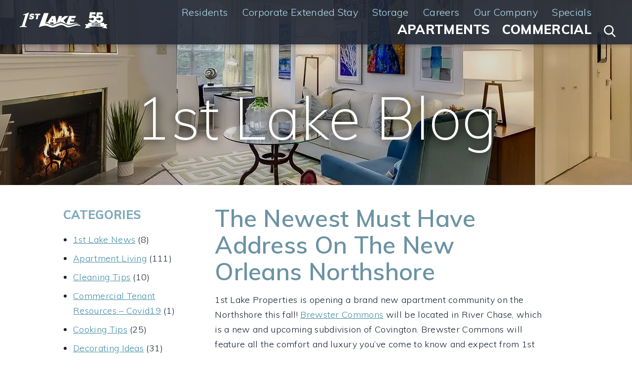

--- FILE ---
content_type: text/html; charset=UTF-8
request_url: https://1stlake.com/blog/the-newest-must-have-address-on-the-new-orleans-northshore/
body_size: 33374
content:
<!DOCTYPE html> <html lang="en"> <head><script>if(navigator.userAgent.match(/MSIE|Internet Explorer/i)||navigator.userAgent.match(/Trident\/7\..*?rv:11/i)){let e=document.location.href;if(!e.match(/[?&]nonitro/)){if(e.indexOf("?")==-1){if(e.indexOf("#")==-1){document.location.href=e+"?nonitro=1"}else{document.location.href=e.replace("#","?nonitro=1#")}}else{if(e.indexOf("#")==-1){document.location.href=e+"&nonitro=1"}else{document.location.href=e.replace("#","&nonitro=1#")}}}}</script><link rel="preconnect" href="https://www.google.com" /><link rel="preconnect" href="https://maps.google.com" /><link rel="preconnect" href="https://cdn-chnco.nitrocdn.com" /><meta http-equiv="Content-Type" content="text/html; charset=UTF-8" /><meta name="viewport" content="width=device-width, initial-scale=1, maximum-scale=1" /><meta name="robots" content="index, follow" /><meta name="keywords" content="New orleans apartments for rent, New orleans apartment rentals, apartment rental New orleans, metairie apartment rentals, river ridge apartments to rent, kenner apartments, apartments for rent in mississippi, gulf south, furnished, unfurnished, rent, relocation, moving" /><title>1st Lake | The Newest Must Have Address On The New Orleans Northshore </title><meta name='robots' content='max-image-preview:large' /><meta name="generator" content="WordPress 5.7.2" /><meta name="msapplication-TileImage" content="https://1stlake.com/wp-content/uploads/cropped-1st-Lake-Google-Icon-270x270.png" /><meta name="generator" content="NitroPack" /><script>var NPSH,NitroScrollHelper;NPSH=NitroScrollHelper=function(){let e=null;const o=window.sessionStorage.getItem("nitroScrollPos");function t(){let e=JSON.parse(window.sessionStorage.getItem("nitroScrollPos"))||{};if(typeof e!=="object"){e={}}e[document.URL]=window.scrollY;window.sessionStorage.setItem("nitroScrollPos",JSON.stringify(e))}window.addEventListener("scroll",function(){if(e!==null){clearTimeout(e)}e=setTimeout(t,200)},{passive:true});let r={};r.getScrollPos=()=>{if(!o){return 0}const e=JSON.parse(o);return e[document.URL]||0};r.isScrolled=()=>{return r.getScrollPos()>document.documentElement.clientHeight*.5};return r}();</script><script>(function(){var a=false;var e=document.documentElement.classList;var i=navigator.userAgent.toLowerCase();var n=["android","iphone","ipad"];var r=n.length;var o;var d=null;for(var t=0;t<r;t++){o=n[t];if(i.indexOf(o)>-1)d=o;if(e.contains(o)){a=true;e.remove(o)}}if(a&&d){e.add(d);if(d=="iphone"||d=="ipad"){e.add("ios")}}})();</script><script type="text/worker" id="nitro-web-worker">var preloadRequests=0;var remainingCount={};var baseURI="";self.onmessage=function(e){switch(e.data.cmd){case"RESOURCE_PRELOAD":var o=e.data.requestId;remainingCount[o]=0;e.data.resources.forEach(function(e){preload(e,function(o){return function(){console.log(o+" DONE: "+e);if(--remainingCount[o]==0){self.postMessage({cmd:"RESOURCE_PRELOAD",requestId:o})}}}(o));remainingCount[o]++});break;case"SET_BASEURI":baseURI=e.data.uri;break}};async function preload(e,o){if(typeof URL!=="undefined"&&baseURI){try{var a=new URL(e,baseURI);e=a.href}catch(e){console.log("Worker error: "+e.message)}}console.log("Preloading "+e);try{var n=new Request(e,{mode:"no-cors",redirect:"follow"});await fetch(n);o()}catch(a){console.log(a);var r=new XMLHttpRequest;r.responseType="blob";r.onload=o;r.onerror=o;r.open("GET",e,true);r.send()}}</script><script id="nprl">(()=>{if(window.NPRL!=undefined)return;(function(e){var t=e.prototype;t.after||(t.after=function(){var e,t=arguments,n=t.length,r=0,i=this,o=i.parentNode,a=Node,c=String,u=document;if(o!==null){while(r<n){(e=t[r])instanceof a?(i=i.nextSibling)!==null?o.insertBefore(e,i):o.appendChild(e):o.appendChild(u.createTextNode(c(e)));++r}}})})(Element);var e,t;e=t=function(){var t=false;var r=window.URL||window.webkitURL;var i=true;var o=false;var a=2;var c=null;var u=null;var d=true;var s=window.nitroGtmExcludes!=undefined;var l=s?JSON.parse(atob(window.nitroGtmExcludes)).map(e=>new RegExp(e)):[];var f;var m;var v=null;var p=null;var g=null;var h={touch:["touchmove","touchend"],default:["mousemove","click","keydown","wheel"]};var E=true;var y=[];var w=false;var b=[];var S=0;var N=0;var L=false;var T=0;var R=null;var O=false;var A=false;var C=false;var P=[];var I=[];var M=[];var k=[];var x=false;var _={};var j=new Map;var B="noModule"in HTMLScriptElement.prototype;var q=requestAnimationFrame||mozRequestAnimationFrame||webkitRequestAnimationFrame||msRequestAnimationFrame;const D="gtm.js?id=";function H(e,t){if(!_[e]){_[e]=[]}_[e].push(t)}function U(e,t){if(_[e]){var n=0,r=_[e];for(var n=0;n<r.length;n++){r[n].call(this,t)}}}function Y(){(function(e,t){var r=null;var i=function(e){r(e)};var o=null;var a={};var c=null;var u=null;var d=0;e.addEventListener(t,function(r){if(["load","DOMContentLoaded"].indexOf(t)!=-1){if(u){Q(function(){e.triggerNitroEvent(t)})}c=true}else if(t=="readystatechange"){d++;n.ogReadyState=d==1?"interactive":"complete";if(u&&u>=d){n.documentReadyState=n.ogReadyState;Q(function(){e.triggerNitroEvent(t)})}}});e.addEventListener(t+"Nitro",function(e){if(["load","DOMContentLoaded"].indexOf(t)!=-1){if(!c){e.preventDefault();e.stopImmediatePropagation()}else{}u=true}else if(t=="readystatechange"){u=n.documentReadyState=="interactive"?1:2;if(d<u){e.preventDefault();e.stopImmediatePropagation()}}});switch(t){case"load":o="onload";break;case"readystatechange":o="onreadystatechange";break;case"pageshow":o="onpageshow";break;default:o=null;break}if(o){Object.defineProperty(e,o,{get:function(){return r},set:function(n){if(typeof n!=="function"){r=null;e.removeEventListener(t+"Nitro",i)}else{if(!r){e.addEventListener(t+"Nitro",i)}r=n}}})}Object.defineProperty(e,"addEventListener"+t,{value:function(r){if(r!=t||!n.startedScriptLoading||document.currentScript&&document.currentScript.hasAttribute("nitro-exclude")){}else{arguments[0]+="Nitro"}e.ogAddEventListener.apply(e,arguments);a[arguments[1]]=arguments[0]}});Object.defineProperty(e,"removeEventListener"+t,{value:function(t){var n=a[arguments[1]];arguments[0]=n;e.ogRemoveEventListener.apply(e,arguments)}});Object.defineProperty(e,"triggerNitroEvent"+t,{value:function(t,n){n=n||e;var r=new Event(t+"Nitro",{bubbles:true});r.isNitroPack=true;Object.defineProperty(r,"type",{get:function(){return t},set:function(){}});Object.defineProperty(r,"target",{get:function(){return n},set:function(){}});e.dispatchEvent(r)}});if(typeof e.triggerNitroEvent==="undefined"){(function(){var t=e.addEventListener;var n=e.removeEventListener;Object.defineProperty(e,"ogAddEventListener",{value:t});Object.defineProperty(e,"ogRemoveEventListener",{value:n});Object.defineProperty(e,"addEventListener",{value:function(n){var r="addEventListener"+n;if(typeof e[r]!=="undefined"){e[r].apply(e,arguments)}else{t.apply(e,arguments)}},writable:true});Object.defineProperty(e,"removeEventListener",{value:function(t){var r="removeEventListener"+t;if(typeof e[r]!=="undefined"){e[r].apply(e,arguments)}else{n.apply(e,arguments)}}});Object.defineProperty(e,"triggerNitroEvent",{value:function(t,n){var r="triggerNitroEvent"+t;if(typeof e[r]!=="undefined"){e[r].apply(e,arguments)}}})})()}}).apply(null,arguments)}Y(window,"load");Y(window,"pageshow");Y(window,"DOMContentLoaded");Y(document,"DOMContentLoaded");Y(document,"readystatechange");try{var F=new Worker(r.createObjectURL(new Blob([document.getElementById("nitro-web-worker").textContent],{type:"text/javascript"})))}catch(e){var F=new Worker("data:text/javascript;base64,"+btoa(document.getElementById("nitro-web-worker").textContent))}F.onmessage=function(e){if(e.data.cmd=="RESOURCE_PRELOAD"){U(e.data.requestId,e)}};if(typeof document.baseURI!=="undefined"){F.postMessage({cmd:"SET_BASEURI",uri:document.baseURI})}var G=function(e){if(--S==0){Q(K)}};var W=function(e){e.target.removeEventListener("load",W);e.target.removeEventListener("error",W);e.target.removeEventListener("nitroTimeout",W);if(e.type!="nitroTimeout"){clearTimeout(e.target.nitroTimeout)}if(--N==0&&S==0){Q(J)}};var X=function(e){var t=e.textContent;try{var n=r.createObjectURL(new Blob([t.replace(/^(?:<!--)?(.*?)(?:-->)?$/gm,"$1")],{type:"text/javascript"}))}catch(e){var n="data:text/javascript;base64,"+btoa(t.replace(/^(?:<!--)?(.*?)(?:-->)?$/gm,"$1"))}return n};var K=function(){n.documentReadyState="interactive";document.triggerNitroEvent("readystatechange");document.triggerNitroEvent("DOMContentLoaded");if(window.pageYOffset||window.pageXOffset){window.dispatchEvent(new Event("scroll"))}A=true;Q(function(){if(N==0){Q(J)}Q($)})};var J=function(){if(!A||O)return;O=true;R.disconnect();en();n.documentReadyState="complete";document.triggerNitroEvent("readystatechange");window.triggerNitroEvent("load",document);window.triggerNitroEvent("pageshow",document);if(window.pageYOffset||window.pageXOffset||location.hash){let e=typeof history.scrollRestoration!=="undefined"&&history.scrollRestoration=="auto";if(e&&typeof NPSH!=="undefined"&&NPSH.getScrollPos()>0&&window.pageYOffset>document.documentElement.clientHeight*.5){window.scrollTo(0,NPSH.getScrollPos())}else if(location.hash){try{let e=document.querySelector(location.hash);if(e){e.scrollIntoView()}}catch(e){}}}var e=null;if(a==1){e=eo}else{e=eu}Q(e)};var Q=function(e){setTimeout(e,0)};var V=function(e){if(e.type=="touchend"||e.type=="click"){g=e}};var $=function(){if(d&&g){setTimeout(function(e){return function(){var t=function(e,t,n){var r=new Event(e,{bubbles:true,cancelable:true});if(e=="click"){r.clientX=t;r.clientY=n}else{r.touches=[{clientX:t,clientY:n}]}return r};var n;if(e.type=="touchend"){var r=e.changedTouches[0];n=document.elementFromPoint(r.clientX,r.clientY);n.dispatchEvent(t("touchstart"),r.clientX,r.clientY);n.dispatchEvent(t("touchend"),r.clientX,r.clientY);n.dispatchEvent(t("click"),r.clientX,r.clientY)}else if(e.type=="click"){n=document.elementFromPoint(e.clientX,e.clientY);n.dispatchEvent(t("click"),e.clientX,e.clientY)}}}(g),150);g=null}};var z=function(e){if(e.tagName=="SCRIPT"&&!e.hasAttribute("data-nitro-for-id")&&!e.hasAttribute("nitro-document-write")||e.tagName=="IMG"&&(e.hasAttribute("src")||e.hasAttribute("srcset"))||e.tagName=="IFRAME"&&e.hasAttribute("src")||e.tagName=="LINK"&&e.hasAttribute("href")&&e.hasAttribute("rel")&&e.getAttribute("rel")=="stylesheet"){if(e.tagName==="IFRAME"&&e.src.indexOf("about:blank")>-1){return}var t="";switch(e.tagName){case"LINK":t=e.href;break;case"IMG":if(k.indexOf(e)>-1)return;t=e.srcset||e.src;break;default:t=e.src;break}var n=e.getAttribute("type");if(!t&&e.tagName!=="SCRIPT")return;if((e.tagName=="IMG"||e.tagName=="LINK")&&(t.indexOf("data:")===0||t.indexOf("blob:")===0))return;if(e.tagName=="SCRIPT"&&n&&n!=="text/javascript"&&n!=="application/javascript"){if(n!=="module"||!B)return}if(e.tagName==="SCRIPT"){if(k.indexOf(e)>-1)return;if(e.noModule&&B){return}let t=null;if(document.currentScript){if(document.currentScript.src&&document.currentScript.src.indexOf(D)>-1){t=document.currentScript}if(document.currentScript.hasAttribute("data-nitro-gtm-id")){e.setAttribute("data-nitro-gtm-id",document.currentScript.getAttribute("data-nitro-gtm-id"))}}else if(window.nitroCurrentScript){if(window.nitroCurrentScript.src&&window.nitroCurrentScript.src.indexOf(D)>-1){t=window.nitroCurrentScript}}if(t&&s){let n=false;for(const t of l){n=e.src?t.test(e.src):t.test(e.textContent);if(n){break}}if(!n){e.type="text/googletagmanagerscript";let n=t.hasAttribute("data-nitro-gtm-id")?t.getAttribute("data-nitro-gtm-id"):t.id;if(!j.has(n)){j.set(n,[])}let r=j.get(n);r.push(e);return}}if(!e.src){if(e.textContent.length>0){e.textContent+="\n;if(document.currentScript.nitroTimeout) {clearTimeout(document.currentScript.nitroTimeout);}; setTimeout(function() { this.dispatchEvent(new Event('load')); }.bind(document.currentScript), 0);"}else{return}}else{}k.push(e)}if(!e.hasOwnProperty("nitroTimeout")){N++;e.addEventListener("load",W,true);e.addEventListener("error",W,true);e.addEventListener("nitroTimeout",W,true);e.nitroTimeout=setTimeout(function(){console.log("Resource timed out",e);e.dispatchEvent(new Event("nitroTimeout"))},5e3)}}};var Z=function(e){if(e.hasOwnProperty("nitroTimeout")&&e.nitroTimeout){clearTimeout(e.nitroTimeout);e.nitroTimeout=null;e.dispatchEvent(new Event("nitroTimeout"))}};document.documentElement.addEventListener("load",function(e){if(e.target.tagName=="SCRIPT"||e.target.tagName=="IMG"){k.push(e.target)}},true);document.documentElement.addEventListener("error",function(e){if(e.target.tagName=="SCRIPT"||e.target.tagName=="IMG"){k.push(e.target)}},true);var ee=["appendChild","replaceChild","insertBefore","prepend","append","before","after","replaceWith","insertAdjacentElement"];var et=function(){if(s){window._nitro_setTimeout=window.setTimeout;window.setTimeout=function(e,t,...n){let r=document.currentScript||window.nitroCurrentScript;if(!r||r.src&&r.src.indexOf(D)==-1){return window._nitro_setTimeout.call(window,e,t,...n)}return window._nitro_setTimeout.call(window,function(e,t){return function(...n){window.nitroCurrentScript=e;t(...n)}}(r,e),t,...n)}}ee.forEach(function(e){HTMLElement.prototype["og"+e]=HTMLElement.prototype[e];HTMLElement.prototype[e]=function(...t){if(this.parentNode||this===document.documentElement){switch(e){case"replaceChild":case"insertBefore":t.pop();break;case"insertAdjacentElement":t.shift();break}t.forEach(function(e){if(!e)return;if(e.tagName=="SCRIPT"){z(e)}else{if(e.children&&e.children.length>0){e.querySelectorAll("script").forEach(z)}}})}return this["og"+e].apply(this,arguments)}})};var en=function(){if(s&&typeof window._nitro_setTimeout==="function"){window.setTimeout=window._nitro_setTimeout}ee.forEach(function(e){HTMLElement.prototype[e]=HTMLElement.prototype["og"+e]})};var er=async function(){if(o){ef(f);ef(V);if(v){clearTimeout(v);v=null}}if(T===1){L=true;return}else if(T===0){T=-1}n.startedScriptLoading=true;Object.defineProperty(document,"readyState",{get:function(){return n.documentReadyState},set:function(){}});var e=document.documentElement;var t={attributes:true,attributeFilter:["src"],childList:true,subtree:true};R=new MutationObserver(function(e,t){e.forEach(function(e){if(e.type=="childList"&&e.addedNodes.length>0){e.addedNodes.forEach(function(e){if(!document.documentElement.contains(e)){return}if(e.tagName=="IMG"||e.tagName=="IFRAME"||e.tagName=="LINK"){z(e)}})}if(e.type=="childList"&&e.removedNodes.length>0){e.removedNodes.forEach(function(e){if(e.tagName=="IFRAME"||e.tagName=="LINK"){Z(e)}})}if(e.type=="attributes"){var t=e.target;if(!document.documentElement.contains(t)){return}if(t.tagName=="IFRAME"||t.tagName=="LINK"||t.tagName=="IMG"||t.tagName=="SCRIPT"){z(t)}}})});R.observe(e,t);if(!s){et()}await Promise.all(P);var r=b.shift();var i=null;var a=false;while(r){var c;var u=JSON.parse(atob(r.meta));var d=u.delay;if(r.type=="inline"){var l=document.getElementById(r.id);if(l){l.remove()}else{r=b.shift();continue}c=X(l);if(c===false){r=b.shift();continue}}else{c=r.src}if(!a&&r.type!="inline"&&(typeof u.attributes.async!="undefined"||typeof u.attributes.defer!="undefined")){if(i===null){i=r}else if(i===r){a=true}if(!a){b.push(r);r=b.shift();continue}}var m=document.createElement("script");m.src=c;m.setAttribute("data-nitro-for-id",r.id);for(var p in u.attributes){try{if(u.attributes[p]===false){m.setAttribute(p,"")}else{m.setAttribute(p,u.attributes[p])}}catch(e){console.log("Error while setting script attribute",m,e)}}m.async=false;if(u.canonicalLink!=""&&Object.getOwnPropertyDescriptor(m,"src")?.configurable!==false){(e=>{Object.defineProperty(m,"src",{get:function(){return e.canonicalLink},set:function(){}})})(u)}if(d){setTimeout((function(e,t){var n=document.querySelector("[data-nitro-marker-id='"+t+"']");if(n){n.after(e)}else{document.head.appendChild(e)}}).bind(null,m,r.id),d)}else{m.addEventListener("load",G);m.addEventListener("error",G);if(!m.noModule||!B){S++}var g=document.querySelector("[data-nitro-marker-id='"+r.id+"']");if(g){Q(function(e,t){return function(){e.after(t)}}(g,m))}else{Q(function(e){return function(){document.head.appendChild(e)}}(m))}}r=b.shift()}};var ei=function(){var e=document.getElementById("nitro-deferred-styles");var t=document.createElement("div");t.innerHTML=e.textContent;return t};var eo=async function(e){isPreload=e&&e.type=="NitroPreload";if(!isPreload){T=-1;E=false;if(o){ef(f);ef(V);if(v){clearTimeout(v);v=null}}}if(w===false){var t=ei();let e=t.querySelectorAll('style,link[rel="stylesheet"]');w=e.length;if(w){let e=document.getElementById("nitro-deferred-styles-marker");e.replaceWith.apply(e,t.childNodes)}else if(isPreload){Q(ed)}else{es()}}else if(w===0&&!isPreload){es()}};var ea=function(){var e=ei();var t=e.childNodes;var n;var r=[];for(var i=0;i<t.length;i++){n=t[i];if(n.href){r.push(n.href)}}var o="css-preload";H(o,function(e){eo(new Event("NitroPreload"))});if(r.length){F.postMessage({cmd:"RESOURCE_PRELOAD",resources:r,requestId:o})}else{Q(function(){U(o)})}};var ec=function(){if(T===-1)return;T=1;var e=[];var t,n;for(var r=0;r<b.length;r++){t=b[r];if(t.type!="inline"){if(t.src){n=JSON.parse(atob(t.meta));if(n.delay)continue;if(n.attributes.type&&n.attributes.type=="module"&&!B)continue;e.push(t.src)}}}if(e.length){var i="js-preload";H(i,function(e){T=2;if(L){Q(er)}});F.postMessage({cmd:"RESOURCE_PRELOAD",resources:e,requestId:i})}};var eu=function(){while(I.length){style=I.shift();if(style.hasAttribute("nitropack-onload")){style.setAttribute("onload",style.getAttribute("nitropack-onload"));Q(function(e){return function(){e.dispatchEvent(new Event("load"))}}(style))}}while(M.length){style=M.shift();if(style.hasAttribute("nitropack-onerror")){style.setAttribute("onerror",style.getAttribute("nitropack-onerror"));Q(function(e){return function(){e.dispatchEvent(new Event("error"))}}(style))}}};var ed=function(){if(!x){if(i){Q(function(){var e=document.getElementById("nitro-critical-css");if(e){e.remove()}})}x=true;onStylesLoadEvent=new Event("NitroStylesLoaded");onStylesLoadEvent.isNitroPack=true;window.dispatchEvent(onStylesLoadEvent)}};var es=function(){if(a==2){Q(er)}else{eu()}};var el=function(e){m.forEach(function(t){document.addEventListener(t,e,true)})};var ef=function(e){m.forEach(function(t){document.removeEventListener(t,e,true)})};if(s){et()}return{setAutoRemoveCriticalCss:function(e){i=e},registerScript:function(e,t,n){b.push({type:"remote",src:e,id:t,meta:n})},registerInlineScript:function(e,t){b.push({type:"inline",id:e,meta:t})},registerStyle:function(e,t,n){y.push({href:e,rel:t,media:n})},onLoadStyle:function(e){I.push(e);if(w!==false&&--w==0){Q(ed);if(E){E=false}else{es()}}},onErrorStyle:function(e){M.push(e);if(w!==false&&--w==0){Q(ed);if(E){E=false}else{es()}}},loadJs:function(e,t){if(!e.src){var n=X(e);if(n!==false){e.src=n;e.textContent=""}}if(t){Q(function(e,t){return function(){e.after(t)}}(t,e))}else{Q(function(e){return function(){document.head.appendChild(e)}}(e))}},loadQueuedResources:async function(){window.dispatchEvent(new Event("NitroBootStart"));if(p){clearTimeout(p);p=null}window.removeEventListener("load",e.loadQueuedResources);f=a==1?er:eo;if(!o||g){Q(f)}else{if(navigator.userAgent.indexOf(" Edge/")==-1){ea();H("css-preload",ec)}el(f);if(u){if(c){v=setTimeout(f,c)}}else{}}},fontPreload:function(e){var t="critical-fonts";H(t,function(e){document.getElementById("nitro-critical-fonts").type="text/css"});F.postMessage({cmd:"RESOURCE_PRELOAD",resources:e,requestId:t})},boot:function(){if(t)return;t=true;C=typeof NPSH!=="undefined"&&NPSH.isScrolled();let n=document.prerendering;if(location.hash||C||n){o=false}m=h.default.concat(h.touch);p=setTimeout(e.loadQueuedResources,1500);el(V);if(C){e.loadQueuedResources()}else{window.addEventListener("load",e.loadQueuedResources)}},addPrerequisite:function(e){P.push(e)},getTagManagerNodes:function(e){if(!e)return j;return j.get(e)??[]}}}();var n,r;n=r=function(){var t=document.write;return{documentWrite:function(n,r){if(n&&n.hasAttribute("nitro-exclude")){return t.call(document,r)}var i=null;if(n.documentWriteContainer){i=n.documentWriteContainer}else{i=document.createElement("span");n.documentWriteContainer=i}var o=null;if(n){if(n.hasAttribute("data-nitro-for-id")){o=document.querySelector('template[data-nitro-marker-id="'+n.getAttribute("data-nitro-for-id")+'"]')}else{o=n}}i.innerHTML+=r;i.querySelectorAll("script").forEach(function(e){e.setAttribute("nitro-document-write","")});if(!i.parentNode){if(o){o.parentNode.insertBefore(i,o)}else{document.body.appendChild(i)}}var a=document.createElement("span");a.innerHTML=r;var c=a.querySelectorAll("script");if(c.length){c.forEach(function(t){var n=t.getAttributeNames();var r=document.createElement("script");n.forEach(function(e){r.setAttribute(e,t.getAttribute(e))});r.async=false;if(!t.src&&t.textContent){r.textContent=t.textContent}e.loadJs(r,o)})}},TrustLogo:function(e,t){var n=document.getElementById(e);var r=document.createElement("img");r.src=t;n.parentNode.insertBefore(r,n)},documentReadyState:"loading",ogReadyState:document.readyState,startedScriptLoading:false,loadScriptDelayed:function(e,t){setTimeout(function(){var t=document.createElement("script");t.src=e;document.head.appendChild(t)},t)}}}();document.write=function(e){n.documentWrite(document.currentScript,e)};document.writeln=function(e){n.documentWrite(document.currentScript,e+"\n")};window.NPRL=e;window.NitroResourceLoader=t;window.NPh=n;window.NitroPackHelper=r})();</script><template id="nitro-deferred-styles-marker"></template><style id="nitro-fonts">@font-face{font-family:"FontAwesome";src:url("https://cdn-chnco.nitrocdn.com/KAyikjrNTJGRwrbzbIzcrPffdsJeVEJk/assets/static/source/rev-475cf54/cdnjs.cloudflare.com/ajax/libs/font-awesome/4.7.0/fonts/3e6eb37f30ca47e1f854d23f3eb21bc6.fontawesome-webfont.eot");src:url("https://cdn-chnco.nitrocdn.com/KAyikjrNTJGRwrbzbIzcrPffdsJeVEJk/assets/static/source/rev-475cf54/cdnjs.cloudflare.com/ajax/libs/font-awesome/4.7.0/fonts/3e6eb37f30ca47e1f854d23f3eb21bc6.fontawesome-webfont.woff2") format("woff2");font-weight:normal;font-style:normal;font-display:swap}@font-face{font-family:"Muli";font-style:italic;font-weight:200;src:url("https://fonts.gstatic.com/s/muli/v34/7Au-p_0qiz-afTf2IALT4EYFOGEH.woff2") format("woff2");unicode-range:U+0102-0103,U+0110-0111,U+0128-0129,U+0168-0169,U+01A0-01A1,U+01AF-01B0,U+0300-0301,U+0303-0304,U+0308-0309,U+0323,U+0329,U+1EA0-1EF9,U+20AB;font-display:swap}@font-face{font-family:"Muli";font-style:italic;font-weight:200;src:url("https://fonts.gstatic.com/s/muli/v34/7Au-p_0qiz-afTf2IQLT4EYFOGEH.woff2") format("woff2");unicode-range:U+0100-02BA,U+02BD-02C5,U+02C7-02CC,U+02CE-02D7,U+02DD-02FF,U+0304,U+0308,U+0329,U+1D00-1DBF,U+1E00-1E9F,U+1EF2-1EFF,U+2020,U+20A0-20AB,U+20AD-20C0,U+2113,U+2C60-2C7F,U+A720-A7FF;font-display:swap}@font-face{font-family:"Muli";font-style:italic;font-weight:200;src:url("https://fonts.gstatic.com/s/muli/v34/7Au-p_0qiz-afTf2LwLT4EYFOA.woff2") format("woff2");unicode-range:U+0000-00FF,U+0131,U+0152-0153,U+02BB-02BC,U+02C6,U+02DA,U+02DC,U+0304,U+0308,U+0329,U+2000-206F,U+20AC,U+2122,U+2191,U+2193,U+2212,U+2215,U+FEFF,U+FFFD;font-display:swap}@font-face{font-family:"Muli";font-style:italic;font-weight:300;src:url("https://fonts.gstatic.com/s/muli/v34/7Au-p_0qiz-afTf2IALT4EYFOGEH.woff2") format("woff2");unicode-range:U+0102-0103,U+0110-0111,U+0128-0129,U+0168-0169,U+01A0-01A1,U+01AF-01B0,U+0300-0301,U+0303-0304,U+0308-0309,U+0323,U+0329,U+1EA0-1EF9,U+20AB;font-display:swap}@font-face{font-family:"Muli";font-style:italic;font-weight:300;src:url("https://fonts.gstatic.com/s/muli/v34/7Au-p_0qiz-afTf2IQLT4EYFOGEH.woff2") format("woff2");unicode-range:U+0100-02BA,U+02BD-02C5,U+02C7-02CC,U+02CE-02D7,U+02DD-02FF,U+0304,U+0308,U+0329,U+1D00-1DBF,U+1E00-1E9F,U+1EF2-1EFF,U+2020,U+20A0-20AB,U+20AD-20C0,U+2113,U+2C60-2C7F,U+A720-A7FF;font-display:swap}@font-face{font-family:"Muli";font-style:italic;font-weight:300;src:url("https://fonts.gstatic.com/s/muli/v34/7Au-p_0qiz-afTf2LwLT4EYFOA.woff2") format("woff2");unicode-range:U+0000-00FF,U+0131,U+0152-0153,U+02BB-02BC,U+02C6,U+02DA,U+02DC,U+0304,U+0308,U+0329,U+2000-206F,U+20AC,U+2122,U+2191,U+2193,U+2212,U+2215,U+FEFF,U+FFFD;font-display:swap}@font-face{font-family:"Muli";font-style:italic;font-weight:400;src:url("https://fonts.gstatic.com/s/muli/v34/7Au-p_0qiz-afTf2IALT4EYFOGEH.woff2") format("woff2");unicode-range:U+0102-0103,U+0110-0111,U+0128-0129,U+0168-0169,U+01A0-01A1,U+01AF-01B0,U+0300-0301,U+0303-0304,U+0308-0309,U+0323,U+0329,U+1EA0-1EF9,U+20AB;font-display:swap}@font-face{font-family:"Muli";font-style:italic;font-weight:400;src:url("https://fonts.gstatic.com/s/muli/v34/7Au-p_0qiz-afTf2IQLT4EYFOGEH.woff2") format("woff2");unicode-range:U+0100-02BA,U+02BD-02C5,U+02C7-02CC,U+02CE-02D7,U+02DD-02FF,U+0304,U+0308,U+0329,U+1D00-1DBF,U+1E00-1E9F,U+1EF2-1EFF,U+2020,U+20A0-20AB,U+20AD-20C0,U+2113,U+2C60-2C7F,U+A720-A7FF;font-display:swap}@font-face{font-family:"Muli";font-style:italic;font-weight:400;src:url("https://fonts.gstatic.com/s/muli/v34/7Au-p_0qiz-afTf2LwLT4EYFOA.woff2") format("woff2");unicode-range:U+0000-00FF,U+0131,U+0152-0153,U+02BB-02BC,U+02C6,U+02DA,U+02DC,U+0304,U+0308,U+0329,U+2000-206F,U+20AC,U+2122,U+2191,U+2193,U+2212,U+2215,U+FEFF,U+FFFD;font-display:swap}@font-face{font-family:"Muli";font-style:italic;font-weight:600;src:url("https://fonts.gstatic.com/s/muli/v34/7Au-p_0qiz-afTf2IALT4EYFOGEH.woff2") format("woff2");unicode-range:U+0102-0103,U+0110-0111,U+0128-0129,U+0168-0169,U+01A0-01A1,U+01AF-01B0,U+0300-0301,U+0303-0304,U+0308-0309,U+0323,U+0329,U+1EA0-1EF9,U+20AB;font-display:swap}@font-face{font-family:"Muli";font-style:italic;font-weight:600;src:url("https://fonts.gstatic.com/s/muli/v34/7Au-p_0qiz-afTf2IQLT4EYFOGEH.woff2") format("woff2");unicode-range:U+0100-02BA,U+02BD-02C5,U+02C7-02CC,U+02CE-02D7,U+02DD-02FF,U+0304,U+0308,U+0329,U+1D00-1DBF,U+1E00-1E9F,U+1EF2-1EFF,U+2020,U+20A0-20AB,U+20AD-20C0,U+2113,U+2C60-2C7F,U+A720-A7FF;font-display:swap}@font-face{font-family:"Muli";font-style:italic;font-weight:600;src:url("https://fonts.gstatic.com/s/muli/v34/7Au-p_0qiz-afTf2LwLT4EYFOA.woff2") format("woff2");unicode-range:U+0000-00FF,U+0131,U+0152-0153,U+02BB-02BC,U+02C6,U+02DA,U+02DC,U+0304,U+0308,U+0329,U+2000-206F,U+20AC,U+2122,U+2191,U+2193,U+2212,U+2215,U+FEFF,U+FFFD;font-display:swap}@font-face{font-family:"Muli";font-style:italic;font-weight:700;src:url("https://fonts.gstatic.com/s/muli/v34/7Au-p_0qiz-afTf2IALT4EYFOGEH.woff2") format("woff2");unicode-range:U+0102-0103,U+0110-0111,U+0128-0129,U+0168-0169,U+01A0-01A1,U+01AF-01B0,U+0300-0301,U+0303-0304,U+0308-0309,U+0323,U+0329,U+1EA0-1EF9,U+20AB;font-display:swap}@font-face{font-family:"Muli";font-style:italic;font-weight:700;src:url("https://fonts.gstatic.com/s/muli/v34/7Au-p_0qiz-afTf2IQLT4EYFOGEH.woff2") format("woff2");unicode-range:U+0100-02BA,U+02BD-02C5,U+02C7-02CC,U+02CE-02D7,U+02DD-02FF,U+0304,U+0308,U+0329,U+1D00-1DBF,U+1E00-1E9F,U+1EF2-1EFF,U+2020,U+20A0-20AB,U+20AD-20C0,U+2113,U+2C60-2C7F,U+A720-A7FF;font-display:swap}@font-face{font-family:"Muli";font-style:italic;font-weight:700;src:url("https://fonts.gstatic.com/s/muli/v34/7Au-p_0qiz-afTf2LwLT4EYFOA.woff2") format("woff2");unicode-range:U+0000-00FF,U+0131,U+0152-0153,U+02BB-02BC,U+02C6,U+02DA,U+02DC,U+0304,U+0308,U+0329,U+2000-206F,U+20AC,U+2122,U+2191,U+2193,U+2212,U+2215,U+FEFF,U+FFFD;font-display:swap}@font-face{font-family:"Muli";font-style:italic;font-weight:800;src:url("https://fonts.gstatic.com/s/muli/v34/7Au-p_0qiz-afTf2IALT4EYFOGEH.woff2") format("woff2");unicode-range:U+0102-0103,U+0110-0111,U+0128-0129,U+0168-0169,U+01A0-01A1,U+01AF-01B0,U+0300-0301,U+0303-0304,U+0308-0309,U+0323,U+0329,U+1EA0-1EF9,U+20AB;font-display:swap}@font-face{font-family:"Muli";font-style:italic;font-weight:800;src:url("https://fonts.gstatic.com/s/muli/v34/7Au-p_0qiz-afTf2IQLT4EYFOGEH.woff2") format("woff2");unicode-range:U+0100-02BA,U+02BD-02C5,U+02C7-02CC,U+02CE-02D7,U+02DD-02FF,U+0304,U+0308,U+0329,U+1D00-1DBF,U+1E00-1E9F,U+1EF2-1EFF,U+2020,U+20A0-20AB,U+20AD-20C0,U+2113,U+2C60-2C7F,U+A720-A7FF;font-display:swap}@font-face{font-family:"Muli";font-style:italic;font-weight:800;src:url("https://fonts.gstatic.com/s/muli/v34/7Au-p_0qiz-afTf2LwLT4EYFOA.woff2") format("woff2");unicode-range:U+0000-00FF,U+0131,U+0152-0153,U+02BB-02BC,U+02C6,U+02DA,U+02DC,U+0304,U+0308,U+0329,U+2000-206F,U+20AC,U+2122,U+2191,U+2193,U+2212,U+2215,U+FEFF,U+FFFD;font-display:swap}@font-face{font-family:"Muli";font-style:italic;font-weight:900;src:url("https://fonts.gstatic.com/s/muli/v34/7Au-p_0qiz-afTf2IALT4EYFOGEH.woff2") format("woff2");unicode-range:U+0102-0103,U+0110-0111,U+0128-0129,U+0168-0169,U+01A0-01A1,U+01AF-01B0,U+0300-0301,U+0303-0304,U+0308-0309,U+0323,U+0329,U+1EA0-1EF9,U+20AB;font-display:swap}@font-face{font-family:"Muli";font-style:italic;font-weight:900;src:url("https://fonts.gstatic.com/s/muli/v34/7Au-p_0qiz-afTf2IQLT4EYFOGEH.woff2") format("woff2");unicode-range:U+0100-02BA,U+02BD-02C5,U+02C7-02CC,U+02CE-02D7,U+02DD-02FF,U+0304,U+0308,U+0329,U+1D00-1DBF,U+1E00-1E9F,U+1EF2-1EFF,U+2020,U+20A0-20AB,U+20AD-20C0,U+2113,U+2C60-2C7F,U+A720-A7FF;font-display:swap}@font-face{font-family:"Muli";font-style:italic;font-weight:900;src:url("https://fonts.gstatic.com/s/muli/v34/7Au-p_0qiz-afTf2LwLT4EYFOA.woff2") format("woff2");unicode-range:U+0000-00FF,U+0131,U+0152-0153,U+02BB-02BC,U+02C6,U+02DA,U+02DC,U+0304,U+0308,U+0329,U+2000-206F,U+20AC,U+2122,U+2191,U+2193,U+2212,U+2215,U+FEFF,U+FFFD;font-display:swap}@font-face{font-family:"Muli";font-style:normal;font-weight:200;src:url("https://fonts.gstatic.com/s/muli/v34/7Auwp_0qiz-afT3GLQjUwkQ1OQ.woff2") format("woff2");unicode-range:U+0102-0103,U+0110-0111,U+0128-0129,U+0168-0169,U+01A0-01A1,U+01AF-01B0,U+0300-0301,U+0303-0304,U+0308-0309,U+0323,U+0329,U+1EA0-1EF9,U+20AB;font-display:swap}@font-face{font-family:"Muli";font-style:normal;font-weight:200;src:url("https://fonts.gstatic.com/s/muli/v34/7Auwp_0qiz-afTzGLQjUwkQ1OQ.woff2") format("woff2");unicode-range:U+0100-02BA,U+02BD-02C5,U+02C7-02CC,U+02CE-02D7,U+02DD-02FF,U+0304,U+0308,U+0329,U+1D00-1DBF,U+1E00-1E9F,U+1EF2-1EFF,U+2020,U+20A0-20AB,U+20AD-20C0,U+2113,U+2C60-2C7F,U+A720-A7FF;font-display:swap}@font-face{font-family:"Muli";font-style:normal;font-weight:200;src:url("https://fonts.gstatic.com/s/muli/v34/7Auwp_0qiz-afTLGLQjUwkQ.woff2") format("woff2");unicode-range:U+0000-00FF,U+0131,U+0152-0153,U+02BB-02BC,U+02C6,U+02DA,U+02DC,U+0304,U+0308,U+0329,U+2000-206F,U+20AC,U+2122,U+2191,U+2193,U+2212,U+2215,U+FEFF,U+FFFD;font-display:swap}@font-face{font-family:"Muli";font-style:normal;font-weight:300;src:url("https://fonts.gstatic.com/s/muli/v34/7Auwp_0qiz-afT3GLQjUwkQ1OQ.woff2") format("woff2");unicode-range:U+0102-0103,U+0110-0111,U+0128-0129,U+0168-0169,U+01A0-01A1,U+01AF-01B0,U+0300-0301,U+0303-0304,U+0308-0309,U+0323,U+0329,U+1EA0-1EF9,U+20AB;font-display:swap}@font-face{font-family:"Muli";font-style:normal;font-weight:300;src:url("https://fonts.gstatic.com/s/muli/v34/7Auwp_0qiz-afTzGLQjUwkQ1OQ.woff2") format("woff2");unicode-range:U+0100-02BA,U+02BD-02C5,U+02C7-02CC,U+02CE-02D7,U+02DD-02FF,U+0304,U+0308,U+0329,U+1D00-1DBF,U+1E00-1E9F,U+1EF2-1EFF,U+2020,U+20A0-20AB,U+20AD-20C0,U+2113,U+2C60-2C7F,U+A720-A7FF;font-display:swap}@font-face{font-family:"Muli";font-style:normal;font-weight:300;src:url("https://fonts.gstatic.com/s/muli/v34/7Auwp_0qiz-afTLGLQjUwkQ.woff2") format("woff2");unicode-range:U+0000-00FF,U+0131,U+0152-0153,U+02BB-02BC,U+02C6,U+02DA,U+02DC,U+0304,U+0308,U+0329,U+2000-206F,U+20AC,U+2122,U+2191,U+2193,U+2212,U+2215,U+FEFF,U+FFFD;font-display:swap}@font-face{font-family:"Muli";font-style:normal;font-weight:400;src:url("https://fonts.gstatic.com/s/muli/v34/7Auwp_0qiz-afT3GLQjUwkQ1OQ.woff2") format("woff2");unicode-range:U+0102-0103,U+0110-0111,U+0128-0129,U+0168-0169,U+01A0-01A1,U+01AF-01B0,U+0300-0301,U+0303-0304,U+0308-0309,U+0323,U+0329,U+1EA0-1EF9,U+20AB;font-display:swap}@font-face{font-family:"Muli";font-style:normal;font-weight:400;src:url("https://fonts.gstatic.com/s/muli/v34/7Auwp_0qiz-afTzGLQjUwkQ1OQ.woff2") format("woff2");unicode-range:U+0100-02BA,U+02BD-02C5,U+02C7-02CC,U+02CE-02D7,U+02DD-02FF,U+0304,U+0308,U+0329,U+1D00-1DBF,U+1E00-1E9F,U+1EF2-1EFF,U+2020,U+20A0-20AB,U+20AD-20C0,U+2113,U+2C60-2C7F,U+A720-A7FF;font-display:swap}@font-face{font-family:"Muli";font-style:normal;font-weight:400;src:url("https://fonts.gstatic.com/s/muli/v34/7Auwp_0qiz-afTLGLQjUwkQ.woff2") format("woff2");unicode-range:U+0000-00FF,U+0131,U+0152-0153,U+02BB-02BC,U+02C6,U+02DA,U+02DC,U+0304,U+0308,U+0329,U+2000-206F,U+20AC,U+2122,U+2191,U+2193,U+2212,U+2215,U+FEFF,U+FFFD;font-display:swap}@font-face{font-family:"Muli";font-style:normal;font-weight:600;src:url("https://fonts.gstatic.com/s/muli/v34/7Auwp_0qiz-afT3GLQjUwkQ1OQ.woff2") format("woff2");unicode-range:U+0102-0103,U+0110-0111,U+0128-0129,U+0168-0169,U+01A0-01A1,U+01AF-01B0,U+0300-0301,U+0303-0304,U+0308-0309,U+0323,U+0329,U+1EA0-1EF9,U+20AB;font-display:swap}@font-face{font-family:"Muli";font-style:normal;font-weight:600;src:url("https://fonts.gstatic.com/s/muli/v34/7Auwp_0qiz-afTzGLQjUwkQ1OQ.woff2") format("woff2");unicode-range:U+0100-02BA,U+02BD-02C5,U+02C7-02CC,U+02CE-02D7,U+02DD-02FF,U+0304,U+0308,U+0329,U+1D00-1DBF,U+1E00-1E9F,U+1EF2-1EFF,U+2020,U+20A0-20AB,U+20AD-20C0,U+2113,U+2C60-2C7F,U+A720-A7FF;font-display:swap}@font-face{font-family:"Muli";font-style:normal;font-weight:600;src:url("https://fonts.gstatic.com/s/muli/v34/7Auwp_0qiz-afTLGLQjUwkQ.woff2") format("woff2");unicode-range:U+0000-00FF,U+0131,U+0152-0153,U+02BB-02BC,U+02C6,U+02DA,U+02DC,U+0304,U+0308,U+0329,U+2000-206F,U+20AC,U+2122,U+2191,U+2193,U+2212,U+2215,U+FEFF,U+FFFD;font-display:swap}@font-face{font-family:"Muli";font-style:normal;font-weight:700;src:url("https://fonts.gstatic.com/s/muli/v34/7Auwp_0qiz-afT3GLQjUwkQ1OQ.woff2") format("woff2");unicode-range:U+0102-0103,U+0110-0111,U+0128-0129,U+0168-0169,U+01A0-01A1,U+01AF-01B0,U+0300-0301,U+0303-0304,U+0308-0309,U+0323,U+0329,U+1EA0-1EF9,U+20AB;font-display:swap}@font-face{font-family:"Muli";font-style:normal;font-weight:700;src:url("https://fonts.gstatic.com/s/muli/v34/7Auwp_0qiz-afTzGLQjUwkQ1OQ.woff2") format("woff2");unicode-range:U+0100-02BA,U+02BD-02C5,U+02C7-02CC,U+02CE-02D7,U+02DD-02FF,U+0304,U+0308,U+0329,U+1D00-1DBF,U+1E00-1E9F,U+1EF2-1EFF,U+2020,U+20A0-20AB,U+20AD-20C0,U+2113,U+2C60-2C7F,U+A720-A7FF;font-display:swap}@font-face{font-family:"Muli";font-style:normal;font-weight:700;src:url("https://fonts.gstatic.com/s/muli/v34/7Auwp_0qiz-afTLGLQjUwkQ.woff2") format("woff2");unicode-range:U+0000-00FF,U+0131,U+0152-0153,U+02BB-02BC,U+02C6,U+02DA,U+02DC,U+0304,U+0308,U+0329,U+2000-206F,U+20AC,U+2122,U+2191,U+2193,U+2212,U+2215,U+FEFF,U+FFFD;font-display:swap}@font-face{font-family:"Muli";font-style:normal;font-weight:800;src:url("https://fonts.gstatic.com/s/muli/v34/7Auwp_0qiz-afT3GLQjUwkQ1OQ.woff2") format("woff2");unicode-range:U+0102-0103,U+0110-0111,U+0128-0129,U+0168-0169,U+01A0-01A1,U+01AF-01B0,U+0300-0301,U+0303-0304,U+0308-0309,U+0323,U+0329,U+1EA0-1EF9,U+20AB;font-display:swap}@font-face{font-family:"Muli";font-style:normal;font-weight:800;src:url("https://fonts.gstatic.com/s/muli/v34/7Auwp_0qiz-afTzGLQjUwkQ1OQ.woff2") format("woff2");unicode-range:U+0100-02BA,U+02BD-02C5,U+02C7-02CC,U+02CE-02D7,U+02DD-02FF,U+0304,U+0308,U+0329,U+1D00-1DBF,U+1E00-1E9F,U+1EF2-1EFF,U+2020,U+20A0-20AB,U+20AD-20C0,U+2113,U+2C60-2C7F,U+A720-A7FF;font-display:swap}@font-face{font-family:"Muli";font-style:normal;font-weight:800;src:url("https://fonts.gstatic.com/s/muli/v34/7Auwp_0qiz-afTLGLQjUwkQ.woff2") format("woff2");unicode-range:U+0000-00FF,U+0131,U+0152-0153,U+02BB-02BC,U+02C6,U+02DA,U+02DC,U+0304,U+0308,U+0329,U+2000-206F,U+20AC,U+2122,U+2191,U+2193,U+2212,U+2215,U+FEFF,U+FFFD;font-display:swap}@font-face{font-family:"Muli";font-style:normal;font-weight:900;src:url("https://fonts.gstatic.com/s/muli/v34/7Auwp_0qiz-afT3GLQjUwkQ1OQ.woff2") format("woff2");unicode-range:U+0102-0103,U+0110-0111,U+0128-0129,U+0168-0169,U+01A0-01A1,U+01AF-01B0,U+0300-0301,U+0303-0304,U+0308-0309,U+0323,U+0329,U+1EA0-1EF9,U+20AB;font-display:swap}@font-face{font-family:"Muli";font-style:normal;font-weight:900;src:url("https://fonts.gstatic.com/s/muli/v34/7Auwp_0qiz-afTzGLQjUwkQ1OQ.woff2") format("woff2");unicode-range:U+0100-02BA,U+02BD-02C5,U+02C7-02CC,U+02CE-02D7,U+02DD-02FF,U+0304,U+0308,U+0329,U+1D00-1DBF,U+1E00-1E9F,U+1EF2-1EFF,U+2020,U+20A0-20AB,U+20AD-20C0,U+2113,U+2C60-2C7F,U+A720-A7FF;font-display:swap}@font-face{font-family:"Muli";font-style:normal;font-weight:900;src:url("https://fonts.gstatic.com/s/muli/v34/7Auwp_0qiz-afTLGLQjUwkQ.woff2") format("woff2");unicode-range:U+0000-00FF,U+0131,U+0152-0153,U+02BB-02BC,U+02C6,U+02DA,U+02DC,U+0304,U+0308,U+0329,U+2000-206F,U+20AC,U+2122,U+2191,U+2193,U+2212,U+2215,U+FEFF,U+FFFD;font-display:swap}</style><style type="text/css" id="nitro-critical-css">@charset "UTF-8";body{font-family:"Muli",sans-serif;font-weight:400;font-style:normal;margin:0;padding:0;letter-spacing:.02em}a img,a{border:0;outline:0}input[type="submit"],select{-webkit-appearance:none;-webkit-border-radius:0;border-radius:0}div.print-logo{display:none}#top-navigation-container{background-color:rgba(35,42,55,.9);box-shadow:0 5px 5px rgba(0,0,0,.15);min-height:90px;padding:0;width:100%;z-index:5000;position:fixed;top:0;left:0}#top-navigation-container #page-search-container{display:none}#page-search-container{width:100%;height:60px;position:relative;background-color:#354a55}#page-search-container .page-search{width:80%;height:40px;margin:0 auto;padding:10px 0;display:flex;font-size:20px}#page-search-container .page-search .search-input{margin:0;flex-grow:1;background-color:#fff;display:flex;height:40px;align-items:center}#page-search-container .page-search .search-input div.location-finder{padding:0;text-align:left;flex:0 0 40px;height:40px}#page-search-container .page-search .search-input div.location-finder a{text-indent:-999em;background-color:#b1e0ea;mask:url("https://cdn-chnco.nitrocdn.com/KAyikjrNTJGRwrbzbIzcrPffdsJeVEJk/assets/images/source/rev-6a4114f/1stlake.com/wp-content/themes/1stlake-2017/images/icon-location.svg#Layer_1");mask-image:url("https://cdn-chnco.nitrocdn.com/KAyikjrNTJGRwrbzbIzcrPffdsJeVEJk/assets/images/source/rev-6a4114f/1stlake.com/wp-content/themes/1stlake-2017/images/icon-location.svg");mask-repeat:no-repeat;mask-position:center center;mask-size:17px auto;-webkit-mask-image:url("https://cdn-chnco.nitrocdn.com/KAyikjrNTJGRwrbzbIzcrPffdsJeVEJk/assets/images/source/rev-6a4114f/1stlake.com/wp-content/themes/1stlake-2017/images/icon-location.svg");-webkit-mask-repeat:no-repeat;-webkit-mask-position:center center;-webkit-mask-size:17px auto;display:block;height:40px;width:40px}#page-search-container .page-search .search-input div.location-finder a.nitro-lazy{mask-image:none !important}#page-search-container .page-search .search-input input.location-field{flex-grow:1;color:#355363;background-color:#fff;text-align:left;line-height:30px;height:40px;font-family:"Muli",sans-serif;font-weight:400;font-style:normal;font-size:20px !important}#page-search-container .page-search div.dropdown{flex:1 0 170px;background-color:#b1e0ea;margin-left:10px;height:40px;background:#b1e0ea url("https://cdn-chnco.nitrocdn.com/KAyikjrNTJGRwrbzbIzcrPffdsJeVEJk/assets/images/source/rev-6a4114f/1stlake.com/wp-content/themes/1stlake-2017/images/icon-dropdown.svg") no-repeat right center;background-size:auto 40px;line-height:40px}#page-search-container .page-search div.dropdown.nitro-lazy{background:none !important}#page-search-container .page-search div.dropdown select.dropdown{min-width:170px;width:100%;font-size:20px;line-height:40px;font-family:"Muli",sans-serif;font-weight:400;font-style:normal;padding:0 10px;background:transparent;border:0;appearance:none;-webkit-appearance:none;-moz-appearance:none}#page-search-container .page-search input.search-button{background-color:#262c39;font-family:"Muli",sans-serif;font-weight:600;font-style:normal;border:0;color:#fff;text-transform:uppercase;line-height:40px;height:40px;font-size:26px;flex:0 0 80px;margin-left:10px;border-radius:0}#page-search-container .page-search .search-filters{height:40px;margin:0;display:flex;flex:1 0 auto}#top-navigation{min-height:90px;margin:0 auto 0 auto;padding:0;max-width:1600px;text-align:center}#top-navigation div.logo{margin:10px auto 0 20px;padding:0;float:left}#top-navigation div.logo a{display:block;width:200px;height:42px;padding:10px;background:url("https://cdn-chnco.nitrocdn.com/KAyikjrNTJGRwrbzbIzcrPffdsJeVEJk/assets/images/source/rev-6a4114f/1stlake.com/wp-content/themes/1stlake-2017/images/1stlake.svg");background-size:200px 42px;background-position:10px 10px;background-repeat:no-repeat}#top-navigation div.logo a img{display:none}#top-navigation a#search-trigger{float:right;width:50px;height:90px;margin:0 20px 0 0;padding:0;background:url("https://cdn-chnco.nitrocdn.com/KAyikjrNTJGRwrbzbIzcrPffdsJeVEJk/assets/images/source/rev-6a4114f/1stlake.com/wp-content/themes/1stlake-2017/images/icon-search-inactive.svg") no-repeat top center;background-size:50px 90px;text-indent:-999em}#top-navigation a#search-trigger.nitro-lazy{background:none !important}#top-navigation a#search-trigger h1{display:none}#top-navigation nav#nav-main{float:right;padding-top:10px;text-align:right}#top-navigation nav#nav-main ul#primary-nav,#top-navigation nav#nav-main ul#secondary-nav{clear:both;float:right;padding:0;width:auto;text-align:right}#top-navigation nav#nav-main ul#secondary-nav{width:auto}#top-navigation ul.main{margin:0 auto;padding:0}#top-navigation ul.main li{list-style-type:none}#top-navigation ul.main li ul#primary-nav{list-style-type:none;margin:4px auto;padding:0}#top-navigation ul.main li ul#primary-nav li{font-family:"Muli",sans-serif;font-weight:800;font-style:normal;font-size:26px;display:inline-block;float:left;margin:0 0;position:relative;text-transform:uppercase}#top-navigation ul.main li ul#primary-nav li a{color:#fff;display:inline-block;line-height:26px;padding:0 12px 0 12px;text-decoration:none;text-align:center}#top-navigation ul.main li ul#secondary-nav{list-style-type:none;margin:2px auto;padding:0;float:left}#top-navigation ul.main li ul#secondary-nav li{font-family:"Muli",sans-serif;font-weight:300;font-style:normal;font-size:20px;display:inline-block;margin:0 0;padding:0;position:relative}#top-navigation ul.main li ul#secondary-nav li span{display:none}#top-navigation ul.main li ul#secondary-nav li a{color:#b3e1f4;display:inline-block;line-height:20px;padding:0 12px 0 12px;text-decoration:none;text-align:center}#top-navigation ul.main li ul#secondary-nav li ul.mobile-subnav{display:none}#nav-trigger{display:none;text-align:center;width:70px;height:60px;float:right}#nav-trigger span{display:inline-block;padding:0px;height:60px;width:70px;background:url("https://cdn-chnco.nitrocdn.com/KAyikjrNTJGRwrbzbIzcrPffdsJeVEJk/assets/images/source/rev-6a4114f/1stlake.com/wp-content/themes/1stlake-2017/images/mobile-menu-inactive.svg") top center;background-size:70px auto;color:white;text-indent:-999em}#nav-trigger span.nitro-lazy{background:none !important}nav#nav-mobile{display:none;list-style-type:none;position:relative;margin-left:auto;margin-right:auto;text-align:center}#body-content-container{margin:0;padding:0;position:absolute;top:0px;width:100%;z-index:1}#page-content{position:relative;z-index:15;top:670px;background-color:#fff}#page-content.interior{position:relative;z-index:15;top:375px;-webkit-transform:translate3d(0,0,0);background-color:#fff}.panel-container{float:left;width:100%;padding:40px 0 60px 0;margin:0;overflow:auto}.panel-container{font-family:"Muli",sans-serif;font-weight:400;font-style:normal;hyphens:auto}.panel-container a{color:#438ea5;text-decoration:none}.panel-container h1{font-family:"Muli",sans-serif;font-weight:600;font-style:normal;font-size:48px;line-height:54px;margin:0 0 16px 0;padding:0 0 0 0;color:#6b93a4}.panel-container h1 a{color:#6b93a4;text-decoration:none}.panel-container h2{font-family:"Muli",sans-serif;font-weight:600;font-style:normal;font-size:32px;color:#262c39;line-height:40px;margin:0px 0 32px 0;padding:0;text-transform:none}.panel-container p{font-family:"Muli",sans-serif;font-weight:300;font-style:normal;font-size:18px;line-height:30px;color:#182133;margin:0 0 32px 0;padding:0;word-break:break-word;-webkit-hyphens:auto;-moz-hyphens:auto;-ms-hyphens:auto;hyphens:auto}.panel-container p a{color:#438ea5;text-decoration:underline}.panel-container ul{margin:0 0 24px 20px;padding:0;font-family:"Muli",sans-serif;font-weight:300;font-style:normal;font-size:18px;line-height:30px;color:#182133}.panel-container ul li{margin:0 0 8px 0;word-break:normal;-webkit-hyphens:auto;-moz-hyphens:auto;-ms-hyphens:auto;hyphens:auto}.panel-container ul a{color:#438ea5;text-decoration:underline}.panel-container hr{margin:10px 0 32px 0;color:#b1e0ea;border:1px solid #cfe1e7}.white-panel{background-color:#fff}#lead-photo-interior{height:715px;width:100%;overflow:hidden;text-align:center;position:fixed;top:0px;display:inline-block}#lead-photo-interior img{width:100%;height:auto;min-height:715px;position:relative;z-index:1;top:0;left:0;object-fit:cover}#lead-photo-interior .lead-photo-overlay{width:100%;height:100%;position:absolute;z-index:5;top:0;left:0;background:rgba(0,0,0,.15);mix-blend-mode:darken}#lead-photo-interior .lead-photo-copy{width:100%;height:100%;position:absolute;z-index:6;top:0;left:0;display:flex;align-items:center;justify-content:center}#lead-photo-interior .lead-photo-copy h1{width:80%;padding:0 10%;margin:0;height:auto;text-align:center;color:#fff;font-family:"Muli",sans-serif;font-weight:200;font-style:normal;font-size:120px;line-height:120px;mix-blend-mode:normal;text-shadow:1px 1px 20px #000}#lead-photo-interior{height:375px}#lead-photo-interior img{width:100%;height:auto;min-height:375px}#lead-photo-interior .lead-photo-copy h1{padding-top:100px}.section-title{width:80%;max-width:1350px;padding:0;margin:0 auto 30px auto}.section-title h2{font-family:"Muli",sans-serif;font-weight:800;font-style:normal;font-size:24px;padding:0;margin:0;text-transform:uppercase;color:#6b93a4}.left .section-title{width:100%;margin:0 0 16px 0}.section-title.medium-aqua h2{color:#82aabb}.panel-30-70-split{width:80%;max-width:1350px;padding:0;margin:0 auto;text-align:center}.panel-30-70-split .left{text-align:left;width:calc(30% - 50px);padding:0 50px 0 0;float:left}.panel-30-70-split .left img{width:100%;height:auto;margin-top:6px;margin-bottom:12px}.panel-30-70-split .right{text-align:left;width:calc(70% - 50px);padding:0 50px 0 0;float:left}div.property-feature{margin:0 50px 32px 0%;float:left;text-align:left}div.property-feature.whole{width:100%}div.property-feature img{background-color:#fff;width:100%;height:auto;margin:0 0 12px 0}@media all and (-ms-high-contrast:none),(-ms-high-contrast:active){#page-search-container .page-search .search-input div.location-finder a{background-color:#fff;background-image:url("https://cdn-chnco.nitrocdn.com/KAyikjrNTJGRwrbzbIzcrPffdsJeVEJk/assets/images/source/rev-6a4114f/1stlake.com/wp-content/themes/1stlake-2017/images/icon-location.svg");mask-image:none;background-repeat:no-repeat;background-position:center center;background-size:22px auto;display:block}#page-search-container .page-search .search-input div.location-finder a.nitro-lazy{mask-image:none !important}}@media all and (max-width:1100px){#top-navigation-container,#top-navigation{min-height:60px}#page-search-container .page-search div.dropdown select.dropdown,#page-search-container .page-search,#page-search-container .page-search .search-input input.location-field{font-size:18px !important}#page-search-container .page-search div.dropdown{flex:1 0 135px}#page-search-container .page-search div.dropdown select.dropdown{min-width:135px}#top-navigation div.logo{margin:0px auto 0 20px}#top-navigation div.logo a{height:40px;width:191px;padding:10px;background-size:191px auto}#nav-trigger{display:block;float:right}nav#nav-main{display:none}nav#nav-mobile{display:block}#top-navigation a#search-trigger{height:60px;margin:0 0px 0 0;padding:0;background:url("https://cdn-chnco.nitrocdn.com/KAyikjrNTJGRwrbzbIzcrPffdsJeVEJk/assets/images/source/rev-6a4114f/1stlake.com/wp-content/themes/1stlake-2017/images/icon-search-mobile-inactive.svg") no-repeat top center;background-size:50px 60px}#top-navigation a#search-trigger.nitro-lazy{background:none !important}#lead-photo-interior .lead-photo-copy h1{font-size:100px;line-height:100px;padding-top:60px}#lead-photo-interior{height:300px}#lead-photo-interior img{min-height:300px}#page-content{top:465px}#page-content.interior{top:300px}.panel-container{padding:40px 0 50px 0}}@media all and (max-width:1000px){#lead-photo-interior .lead-photo-copy h1{font-size:70px;line-height:70px}#page-content{top:365px}#page-search-container .page-search{width:calc(100% - 20px);margin:0 10px 0 10px}}@media all and (max-width:850px){#top-navigation-container{background-color:#262c39}#page-content{top:350px}#page-search-container .page-search .search-input input.location-field{flex:1 1 auto;overflow:hidden}#page-search-container .page-search .search-filters{flex:1 0 auto}#page-search-container .page-search input.search-button{margin-left:10px}#page-search-container .page-search div.dropdown select.dropdown,#page-search-container .page-search{font-size:16px}#page-search-container .page-search div.dropdown{flex:1 1 auto}#page-search-container .page-search div.dropdown.price{flex:0 1 90px}#page-search-container .page-search div.dropdown.price select.dropdown{min-width:0}#page-search-container .page-search div.dropdown select.dropdown{min-width:0px}.panel-30-70-split,.section-title{width:90%;margin:0 auto}.panel-container{padding:25px 0 35px 0}.panel-container h1{font-size:36px;line-height:40px}.panel-container h2{font-size:30px;line-height:36px;margin:0 0 16px 0}.panel-container p,.panel-container ul{font-size:18px;line-height:26px}.panel-container p{margin:0 0 16px 0}.panel-container hr{margin:26px 0 32px 0}.panel-container ul,.panel-container p{font-size:18px;line-height:24px}.section-title{margin:0 auto 16px auto}.section-title h2{font-size:20px;line-height:24px}}@media all and (max-width:768px){#page-search-container{height:110px}#page-search-container div.page-search div.search-filters{margin-bottom:10px}.page-search{flex-wrap:wrap}#page-search-container .page-search .search-input{width:100%;margin-bottom:10px}#page-search-container .page-search .search-filters{flex:1 1 auto}#page-search-container .page-search div.dropdown.price{flex:1 1 auto}#page-search-container .page-search div.dropdown{margin-right:10px;margin-left:0}#page-search-container .page-search input.search-button{flex:0 0 0px;margin-left:0}.panel-container{padding:25px 0 35px 0}.panel-container h1{font-size:36px;line-height:40px}.panel-container h2{font-size:30px;line-height:36px;margin:0 0 16px 0}.panel-container p,.panel-container ul{font-size:16px;line-height:22px}.panel-container p{margin:0 0 16px 0}.panel-container hr{margin:26px 0 32px 0}.panel-container ul,.panel-container p{font-size:16px;line-height:22px}.section-title{margin:0 auto 16px auto}.section-title h2{font-size:20px;line-height:24px}}@media all and (max-width:670px){#top-navigation div.logo{margin:0px auto 0 0px}#lead-photo-interior{position:relative}#page-content,#page-content.interior{top:-4px}#lead-photo-interior .lead-photo-copy h1{font-size:50px;line-height:50px;padding-top:60px}#lead-photo-interior{height:180px}#lead-photo-interior img{min-height:180px}.panel-30-70-split,.section-title{width:80%;margin:0 auto}.panel-30-70-split .left{width:100%;padding:0;border-right:none;text-align:left}.panel-30-70-split .left img{width:100%;margin-bottom:15px}.panel-30-70-split .right{width:100%;padding:0;border-left:none}.section-title{margin:0 auto 30px auto}.left.content-subnav{display:none}}@media all and (max-width:370px){#lead-photo-interior .lead-photo-copy h1{font-size:40px;line-height:40px;width:90%;padding:0 5%}#lead-photo-interior .lead-photo-copy h1{padding-top:50px}.panel-container .section-title{margin:0 auto 20px auto}.panel-container .section-title h2{font-size:20px;line-height:24px}.panel-container h1{font-size:30px;line-height:34px;margin:0 0 16px 0}.panel-container h2{font-size:26px;line-height:32px;margin:0 0 16px 0}.panel-container p,.panel-container ul{font-size:16px;line-height:24px}}.simple-banner{width:100%;text-align:center;position:relative;display:block}html{font-family:sans-serif;-ms-text-size-adjust:100%;-webkit-text-size-adjust:100%}body{margin:0}nav{display:block}template{display:none}a{background-color:transparent}h1{font-size:2em;margin:.67em 0}img{border:0}hr{-moz-box-sizing:content-box;box-sizing:content-box;height:0}input,select{color:inherit;font:inherit;margin:0}select{text-transform:none}input[type=submit]{-webkit-appearance:button}input::-moz-focus-inner{border:0;padding:0}input{line-height:normal}.g{margin:0px;padding:0px;overflow:hidden;line-height:1;zoom:1}.g img{height:auto}.g-1{margin:1px 1px 1px 1px}.g-2{margin:1px 1px 1px 1px}@media only screen and (max-width:480px){.g-single{width:100%;margin-left:0;margin-right:0}}.simple-banner{display:none}.simple-banner{position:fixed;bottom:0}.simple-banner{background:#ffda44}.simple-banner{z-index:99999}:where(section h1),:where(article h1),:where(nav h1),:where(aside h1){font-size:2em}</style>  <template data-nitro-marker-id="127e52bdb1e601cfcbcb2626736f7913-1"></template>          <link rel='dns-prefetch' href='//code.jquery.com' /> <link rel='dns-prefetch' href='//maps.google.com' /> <link rel='dns-prefetch' href='//www.google.com' /> <link rel='dns-prefetch' href='//cdnjs.cloudflare.com' /> <link rel='dns-prefetch' href='//fonts.googleapis.com' /> <link rel='dns-prefetch' href='//s.w.org' /> <link rel="alternate" type="application/rss+xml" title="1st Lake &raquo; The Newest Must Have Address On The New Orleans Northshore Comments Feed" href="https://1stlake.com/blog/the-newest-must-have-address-on-the-new-orleans-northshore/feed/" /> <template data-nitro-marker-id="602fdbd9f6d6724c81d176bb14266634-1"></template>                  <template data-nitro-marker-id="jquery-js"></template> <template data-nitro-marker-id="clicktrack-adrotate-js-extra"></template> <template data-nitro-marker-id="clicktrack-adrotate-js"></template> <template data-nitro-marker-id="simple-banner-script-js-before"></template> <template data-nitro-marker-id="simple-banner-script-js"></template> <template data-nitro-marker-id="stickyAnythingLib-js"></template> <template data-nitro-marker-id="jquery-ui-js"></template> <template data-nitro-marker-id="modernizer-js"></template> <template data-nitro-marker-id="wow-js"></template> <template data-nitro-marker-id="touch-js"></template> <template data-nitro-marker-id="overlay-js"></template> <template data-nitro-marker-id="smooth-scroll-js"></template> <template data-nitro-marker-id="slide-down-text-js"></template> <template data-nitro-marker-id="toggle-search-js"></template> <template data-nitro-marker-id="print-content-js"></template> <template data-nitro-marker-id="readmore-js"></template> <template data-nitro-marker-id="geolocation-js"></template> <template data-nitro-marker-id="navigation-mobilized-js"></template> <template data-nitro-marker-id="google-maps-js"></template> <template data-nitro-marker-id="__ytprefs__-js-extra"></template> <template data-nitro-marker-id="__ytprefs__-js"></template> <template data-nitro-marker-id="mediaelementjs-scripts-js"></template> <link rel="https://api.w.org/" href="https://1stlake.com/wp-json/" /><link rel="alternate" type="application/json" href="https://1stlake.com/wp-json/wp/v2/posts/5875" /><link rel="EditURI" type="application/rsd+xml" title="RSD" href="https://1stlake.com/xmlrpc.php?rsd" /> <link rel="wlwmanifest" type="application/wlwmanifest+xml" href="https://1stlake.com/wp-includes/wlwmanifest.xml" />  <link rel="canonical" href="https://1stlake.com/blog/the-newest-must-have-address-on-the-new-orleans-northshore/" /> <link rel='shortlink' href='https://1stlake.com/?p=5875' /> <link rel="alternate" type="application/json+oembed" href="https://1stlake.com/wp-json/oembed/1.0/embed?url=https%3A%2F%2F1stlake.com%2Fblog%2Fthe-newest-must-have-address-on-the-new-orleans-northshore%2F" /> <link rel="alternate" type="text/xml+oembed" href="https://1stlake.com/wp-json/oembed/1.0/embed?url=https%3A%2F%2F1stlake.com%2Fblog%2Fthe-newest-must-have-address-on-the-new-orleans-northshore%2F&#038;format=xml" />      <template data-nitro-marker-id="95221b78de3a2c2597ad5a42e26f01c6-1"></template>  <template data-nitro-marker-id="f2da5fa0a381c5105bebccdfdaa57a21-1"></template> <template data-nitro-marker-id="st_insights_js"></template> <template data-nitro-marker-id="decf4d7ac5a6d598377b1611efaa49b4-1"></template> <script id="simple-banner-site-custom-js-dummy" type="text/javascript"></script><template data-nitro-marker-id="simple-banner-site-custom-js-dummy"></template><link rel="icon" sizes="32x32" href="https://cdn-chnco.nitrocdn.com/KAyikjrNTJGRwrbzbIzcrPffdsJeVEJk/assets/images/optimized/rev-6a4114f/1stlake.com/wp-content/uploads/cropped-1st-Lake-Google-Icon-32x32.png" /> <link rel="icon" sizes="192x192" href="https://cdn-chnco.nitrocdn.com/KAyikjrNTJGRwrbzbIzcrPffdsJeVEJk/assets/images/optimized/rev-6a4114f/1stlake.com/wp-content/uploads/cropped-1st-Lake-Google-Icon-192x192.png" /> <link rel="apple-touch-icon" href="https://cdn-chnco.nitrocdn.com/KAyikjrNTJGRwrbzbIzcrPffdsJeVEJk/assets/images/optimized/rev-6a4114f/1stlake.com/wp-content/uploads/cropped-1st-Lake-Google-Icon-180x180.png" />  <template data-nitro-marker-id="7e5f15e8356f679345d77cca20c16138-1"></template>  <script nitro-exclude>window.IS_NITROPACK=!0;window.NITROPACK_STATE='FRESH';</script><style>.nitro-cover{visibility:hidden!important;}</style><script nitro-exclude>window.nitro_lazySizesConfig=window.nitro_lazySizesConfig||{};window.nitro_lazySizesConfig.lazyClass="nitro-lazy";nitro_lazySizesConfig.srcAttr="nitro-lazy-src";nitro_lazySizesConfig.srcsetAttr="nitro-lazy-srcset";nitro_lazySizesConfig.expand=10;nitro_lazySizesConfig.expFactor=1;nitro_lazySizesConfig.hFac=1;nitro_lazySizesConfig.loadMode=1;nitro_lazySizesConfig.ricTimeout=50;nitro_lazySizesConfig.loadHidden=true;(function(){let t=null;let e=false;let a=false;let i=window.scrollY;let r=Date.now();function n(){window.removeEventListener("scroll",n);window.nitro_lazySizesConfig.expand=300}function o(t){let e=t.timeStamp-r;let a=Math.abs(i-window.scrollY)/e;let n=Math.max(a*200,300);r=t.timeStamp;i=window.scrollY;window.nitro_lazySizesConfig.expand=n}window.addEventListener("scroll",o,{passive:true});window.addEventListener("NitroStylesLoaded",function(){e=true});window.addEventListener("load",function(){a=true});document.addEventListener("lazybeforeunveil",function(t){let e=false;let a=t.target.getAttribute("nitro-lazy-mask");if(a){let i="url("+a+")";t.target.style.maskImage=i;t.target.style.webkitMaskImage=i;e=true}let i=t.target.getAttribute("nitro-lazy-bg");if(i){let a=t.target.style.backgroundImage.replace("[data-uri]",i.replace(/\(/g,"%28").replace(/\)/g,"%29"));if(a===t.target.style.backgroundImage){a="url("+i.replace(/\(/g,"%28").replace(/\)/g,"%29")+")"}t.target.style.backgroundImage=a;e=true}if(t.target.tagName=="VIDEO"){if(t.target.hasAttribute("nitro-lazy-poster")){t.target.setAttribute("poster",t.target.getAttribute("nitro-lazy-poster"))}else if(!t.target.hasAttribute("poster")){t.target.setAttribute("preload","metadata")}e=true}let r=t.target.getAttribute("data-nitro-fragment-id");if(r){if(!window.loadNitroFragment(r,"lazy")){t.preventDefault();return false}}if(t.target.classList.contains("av-animated-generic")){t.target.classList.add("avia_start_animation","avia_start_delayed_animation");e=true}if(!e){let e=t.target.tagName.toLowerCase();if(e!=="img"&&e!=="iframe"){t.target.querySelectorAll("img[nitro-lazy-src],img[nitro-lazy-srcset]").forEach(function(t){t.classList.add("nitro-lazy")})}}})})();</script><script id="nitro-lazyloader">(function(e,t){if(typeof module=="object"&&module.exports){module.exports=lazySizes}else{e.lazySizes=t(e,e.document,Date)}})(window,function e(e,t,r){"use strict";if(!e.IntersectionObserver||!t.getElementsByClassName||!e.MutationObserver){return}var i,n;var a=t.documentElement;var s=e.HTMLPictureElement;var o="addEventListener";var l="getAttribute";var c=e[o].bind(e);var u=e.setTimeout;var f=e.requestAnimationFrame||u;var d=e.requestIdleCallback||u;var v=/^picture$/i;var m=["load","error","lazyincluded","_lazyloaded"];var g=Array.prototype.forEach;var p=function(e,t){return e.classList.contains(t)};var z=function(e,t){e.classList.add(t)};var h=function(e,t){e.classList.remove(t)};var y=function(e,t,r){var i=r?o:"removeEventListener";if(r){y(e,t)}m.forEach(function(r){e[i](r,t)})};var b=function(e,r,n,a,s){var o=t.createEvent("CustomEvent");if(!n){n={}}n.instance=i;o.initCustomEvent(r,!a,!s,n);e.dispatchEvent(o);return o};var C=function(t,r){var i;if(!s&&(i=e.picturefill||n.pf)){i({reevaluate:true,elements:[t]})}else if(r&&r.src){t.src=r.src}};var w=function(e,t){return(getComputedStyle(e,null)||{})[t]};var E=function(e,t,r){r=r||e.offsetWidth;while(r<n.minSize&&t&&!e._lazysizesWidth){r=t.offsetWidth;t=t.parentNode}return r};var A=function(){var e,r;var i=[];var n=function(){var t;e=true;r=false;while(i.length){t=i.shift();t[0].apply(t[1],t[2])}e=false};return function(a){if(e){a.apply(this,arguments)}else{i.push([a,this,arguments]);if(!r){r=true;(t.hidden?u:f)(n)}}}}();var x=function(e,t){return t?function(){A(e)}:function(){var t=this;var r=arguments;A(function(){e.apply(t,r)})}};var L=function(e){var t;var i=0;var a=n.throttleDelay;var s=n.ricTimeout;var o=function(){t=false;i=r.now();e()};var l=d&&s>49?function(){d(o,{timeout:s});if(s!==n.ricTimeout){s=n.ricTimeout}}:x(function(){u(o)},true);return function(e){var n;if(e=e===true){s=33}if(t){return}t=true;n=a-(r.now()-i);if(n<0){n=0}if(e||n<9){l()}else{u(l,n)}}};var T=function(e){var t,i;var n=99;var a=function(){t=null;e()};var s=function(){var e=r.now()-i;if(e<n){u(s,n-e)}else{(d||a)(a)}};return function(){i=r.now();if(!t){t=u(s,n)}}};var _=function(){var i,s;var o,f,d,m;var E;var T=new Set;var _=new Map;var M=/^img$/i;var R=/^iframe$/i;var W="onscroll"in e&&!/glebot/.test(navigator.userAgent);var O=0;var S=0;var F=function(e){O--;if(S){S--}if(e&&e.target){y(e.target,F)}if(!e||O<0||!e.target){O=0;S=0}if(G.length&&O-S<1&&O<3){u(function(){while(G.length&&O-S<1&&O<4){J({target:G.shift()})}})}};var I=function(e){if(E==null){E=w(t.body,"visibility")=="hidden"}return E||!(w(e.parentNode,"visibility")=="hidden"&&w(e,"visibility")=="hidden")};var P=function(e){z(e.target,n.loadedClass);h(e.target,n.loadingClass);h(e.target,n.lazyClass);y(e.target,D)};var B=x(P);var D=function(e){B({target:e.target})};var $=function(e,t){try{e.contentWindow.location.replace(t)}catch(r){e.src=t}};var k=function(e){var t;var r=e[l](n.srcsetAttr);if(t=n.customMedia[e[l]("data-media")||e[l]("media")]){e.setAttribute("media",t)}if(r){e.setAttribute("srcset",r)}};var q=x(function(e,t,r,i,a){var s,o,c,f,m,p;if(!(m=b(e,"lazybeforeunveil",t)).defaultPrevented){if(i){if(r){z(e,n.autosizesClass)}else{e.setAttribute("sizes",i)}}o=e[l](n.srcsetAttr);s=e[l](n.srcAttr);if(a){c=e.parentNode;f=c&&v.test(c.nodeName||"")}p=t.firesLoad||"src"in e&&(o||s||f);m={target:e};if(p){y(e,F,true);clearTimeout(d);d=u(F,2500);z(e,n.loadingClass);y(e,D,true)}if(f){g.call(c.getElementsByTagName("source"),k)}if(o){e.setAttribute("srcset",o)}else if(s&&!f){if(R.test(e.nodeName)){$(e,s)}else{e.src=s}}if(o||f){C(e,{src:s})}}A(function(){if(e._lazyRace){delete e._lazyRace}if(!p||e.complete){if(p){F(m)}else{O--}P(m)}})});var H=function(e){if(n.isPaused)return;var t,r;var a=M.test(e.nodeName);var o=a&&(e[l](n.sizesAttr)||e[l]("sizes"));var c=o=="auto";if(c&&a&&(e.src||e.srcset)&&!e.complete&&!p(e,n.errorClass)){return}t=b(e,"lazyunveilread").detail;if(c){N.updateElem(e,true,e.offsetWidth)}O++;if((r=G.indexOf(e))!=-1){G.splice(r,1)}_.delete(e);T.delete(e);i.unobserve(e);s.unobserve(e);q(e,t,c,o,a)};var j=function(e){var t,r;for(t=0,r=e.length;t<r;t++){if(e[t].isIntersecting===false){continue}H(e[t].target)}};var G=[];var J=function(e,r){var i,n,a,s;for(n=0,a=e.length;n<a;n++){if(r&&e[n].boundingClientRect.width>0&&e[n].boundingClientRect.height>0){_.set(e[n].target,{rect:e[n].boundingClientRect,scrollTop:t.documentElement.scrollTop,scrollLeft:t.documentElement.scrollLeft})}if(e[n].boundingClientRect.bottom<=0&&e[n].boundingClientRect.right<=0&&e[n].boundingClientRect.left<=0&&e[n].boundingClientRect.top<=0){continue}if(!e[n].isIntersecting){continue}s=e[n].target;if(O-S<1&&O<4){S++;H(s)}else if((i=G.indexOf(s))==-1){G.push(s)}else{G.splice(i,1)}}};var K=function(){var e,t;for(e=0,t=o.length;e<t;e++){if(!o[e]._lazyAdd&&!o[e].classList.contains(n.loadedClass)){o[e]._lazyAdd=true;i.observe(o[e]);s.observe(o[e]);T.add(o[e]);if(!W){H(o[e])}}}};var Q=function(){if(n.isPaused)return;if(_.size===0)return;const r=t.documentElement.scrollTop;const i=t.documentElement.scrollLeft;E=null;const a=r+e.innerHeight+n.expand;const s=i+e.innerWidth+n.expand*n.hFac;const o=r-n.expand;const l=(i-n.expand)*n.hFac;for(let e of _){const[t,r]=e;const i=r.rect.top+r.scrollTop;const n=r.rect.bottom+r.scrollTop;const c=r.rect.left+r.scrollLeft;const u=r.rect.right+r.scrollLeft;if(n>=o&&i<=a&&u>=l&&c<=s&&I(t)){H(t)}}};return{_:function(){m=r.now();o=t.getElementsByClassName(n.lazyClass);i=new IntersectionObserver(j);s=new IntersectionObserver(J,{rootMargin:n.expand+"px "+n.expand*n.hFac+"px"});const e=new ResizeObserver(e=>{if(T.size===0)return;s.disconnect();s=new IntersectionObserver(J,{rootMargin:n.expand+"px "+n.expand*n.hFac+"px"});_=new Map;for(let e of T){s.observe(e)}});e.observe(t.documentElement);c("scroll",L(Q),true);new MutationObserver(K).observe(a,{childList:true,subtree:true,attributes:true});K()},unveil:H}}();var N=function(){var e;var r=x(function(e,t,r,i){var n,a,s;e._lazysizesWidth=i;i+="px";e.setAttribute("sizes",i);if(v.test(t.nodeName||"")){n=t.getElementsByTagName("source");for(a=0,s=n.length;a<s;a++){n[a].setAttribute("sizes",i)}}if(!r.detail.dataAttr){C(e,r.detail)}});var i=function(e,t,i){var n;var a=e.parentNode;if(a){i=E(e,a,i);n=b(e,"lazybeforesizes",{width:i,dataAttr:!!t});if(!n.defaultPrevented){i=n.detail.width;if(i&&i!==e._lazysizesWidth){r(e,a,n,i)}}}};var a=function(){var t;var r=e.length;if(r){t=0;for(;t<r;t++){i(e[t])}}};var s=T(a);return{_:function(){e=t.getElementsByClassName(n.autosizesClass);c("resize",s)},checkElems:s,updateElem:i}}();var M=function(){if(!M.i){M.i=true;N._();_._()}};(function(){var t;var r={lazyClass:"lazyload",lazyWaitClass:"lazyloadwait",loadedClass:"lazyloaded",loadingClass:"lazyloading",preloadClass:"lazypreload",errorClass:"lazyerror",autosizesClass:"lazyautosizes",srcAttr:"data-src",srcsetAttr:"data-srcset",sizesAttr:"data-sizes",minSize:40,customMedia:{},init:true,hFac:.8,loadMode:2,expand:400,ricTimeout:0,throttleDelay:125,isPaused:false};n=e.nitro_lazySizesConfig||e.nitro_lazysizesConfig||{};for(t in r){if(!(t in n)){n[t]=r[t]}}u(function(){if(n.init){M()}})})();i={cfg:n,autoSizer:N,loader:_,init:M,uP:C,aC:z,rC:h,hC:p,fire:b,gW:E,rAF:A};return i});</script><script nitro-exclude>(function(){var t={childList:false,attributes:true,subtree:false,attributeFilter:["src"],attributeOldValue:true};var e=null;var r=[];function n(t){let n=r.indexOf(t);if(n>-1){r.splice(n,1);e.disconnect();a()}t.src=t.getAttribute("nitro-og-src");t.parentNode.querySelector(".nitro-removable-overlay")?.remove()}function i(){if(!e){e=new MutationObserver(function(t,e){t.forEach(t=>{if(t.type=="attributes"&&t.attributeName=="src"){let r=t.target;let n=r.getAttribute("nitro-og-src");let i=r.src;if(i!=n&&t.oldValue!==null){e.disconnect();let o=i.replace(t.oldValue,"");if(i.indexOf("data:")===0&&["?","&"].indexOf(o.substr(0,1))>-1){if(n.indexOf("?")>-1){r.setAttribute("nitro-og-src",n+"&"+o.substr(1))}else{r.setAttribute("nitro-og-src",n+"?"+o.substr(1))}}r.src=t.oldValue;a()}}})})}return e}function o(e){i().observe(e,t)}function a(){r.forEach(o)}window.addEventListener("message",function(t){if(t.data.action&&t.data.action==="playBtnClicked"){var e=document.getElementsByTagName("iframe");for(var r=0;r<e.length;r++){if(t.source===e[r].contentWindow){n(e[r])}}}});document.addEventListener("DOMContentLoaded",function(){document.querySelectorAll("iframe[nitro-og-src]").forEach(t=>{r.push(t)});a()})})();</script><script id="127e52bdb1e601cfcbcb2626736f7913-1" type="nitropack/inlinescript" class="nitropack-inline-script">(function(w,d,s,l,i){w[l]=w[l]||[];w[l].push({'gtm.start':
new Date().getTime(),event:'gtm.js'});var f=d.getElementsByTagName(s)[0],
j=d.createElement(s),dl=l!='dataLayer'?'&l='+l:'';j.async=true;j.src=
'https://www.googletagmanager.com/gtm.js?id='+i+dl;f.parentNode.insertBefore(j,f);
})(window,document,'script','dataLayer','GTM-T4S2VX');</script><script id="602fdbd9f6d6724c81d176bb14266634-1" type="nitropack/inlinescript" class="nitropack-inline-script">
   window._wpemojiSettings = {"baseUrl":"https:\/\/s.w.org\/images\/core\/emoji\/13.0.1\/72x72\/","ext":".png","svgUrl":"https:\/\/s.w.org\/images\/core\/emoji\/13.0.1\/svg\/","svgExt":".svg","source":{"concatemoji":"https:\/\/1stlake.com\/wp-includes\/js\/wp-emoji-release.min.js?ver=5.7.2"}};
   !function(e,a,t){var n,r,o,i=a.createElement("canvas"),p=i.getContext&&i.getContext("2d");function s(e,t){var a=String.fromCharCode;p.clearRect(0,0,i.width,i.height),p.fillText(a.apply(this,e),0,0);e=i.toDataURL();return p.clearRect(0,0,i.width,i.height),p.fillText(a.apply(this,t),0,0),e===i.toDataURL()}function c(e){var t=a.createElement("script");t.src=e,t.defer=t.type="text/javascript",a.getElementsByTagName("head")[0].appendChild(t)}for(o=Array("flag","emoji"),t.supports={everything:!0,everythingExceptFlag:!0},r=0;r<o.length;r++)t.supports[o[r]]=function(e){if(!p||!p.fillText)return!1;switch(p.textBaseline="top",p.font="600 32px Arial",e){case"flag":return s([127987,65039,8205,9895,65039],[127987,65039,8203,9895,65039])?!1:!s([55356,56826,55356,56819],[55356,56826,8203,55356,56819])&&!s([55356,57332,56128,56423,56128,56418,56128,56421,56128,56430,56128,56423,56128,56447],[55356,57332,8203,56128,56423,8203,56128,56418,8203,56128,56421,8203,56128,56430,8203,56128,56423,8203,56128,56447]);case"emoji":return!s([55357,56424,8205,55356,57212],[55357,56424,8203,55356,57212])}return!1}(o[r]),t.supports.everything=t.supports.everything&&t.supports[o[r]],"flag"!==o[r]&&(t.supports.everythingExceptFlag=t.supports.everythingExceptFlag&&t.supports[o[r]]);t.supports.everythingExceptFlag=t.supports.everythingExceptFlag&&!t.supports.flag,t.DOMReady=!1,t.readyCallback=function(){t.DOMReady=!0},t.supports.everything||(n=function(){t.readyCallback()},a.addEventListener?(a.addEventListener("DOMContentLoaded",n,!1),e.addEventListener("load",n,!1)):(e.attachEvent("onload",n),a.attachEvent("onreadystatechange",function(){"complete"===a.readyState&&t.readyCallback()})),(n=t.source||{}).concatemoji?c(n.concatemoji):n.wpemoji&&n.twemoji&&(c(n.twemoji),c(n.wpemoji)))}(window,document,window._wpemojiSettings);
  </script><script id="clicktrack-adrotate-js-extra" type="nitropack/inlinescript" class="nitropack-inline-script">
/* <![CDATA[ */
var click_object = {"ajax_url":"https:\/\/1stlake.com\/wp-admin\/admin-ajax.php"};
/* ]]> */
</script><script id="simple-banner-script-js-before" type="nitropack/inlinescript" class="nitropack-inline-script">
const simpleBannerScriptParams = {"version":"2.17.0","hide_simple_banner":"yes","simple_banner_prepend_element":"body","simple_banner_position":"footer","header_margin":"75px","header_padding":"","simple_banner_z_index":"","simple_banner_text":"<a href=\"https:\/\/1stlake.com\/blog\/hurricane-information-2\/\">Rental Offices Will Be Closed 9\/11\/24, Click Here for Storm Information.<\/a>","pro_version_enabled":"","disabled_on_current_page":false,"debug_mode":"","id":5875,"disabled_pages_array":[],"is_current_page_a_post":true,"disabled_on_posts":"","simple_banner_disabled_page_paths":"","simple_banner_font_size":"","simple_banner_color":"#ffda44","simple_banner_text_color":"#3d636d","simple_banner_link_color":"#3d636d","simple_banner_close_color":"","simple_banner_custom_css":"","simple_banner_scrolling_custom_css":"","simple_banner_text_custom_css":"","simple_banner_button_css":"","site_custom_css":"","keep_site_custom_css":"","site_custom_js":"","keep_site_custom_js":"","wp_body_open_enabled":"","wp_body_open":true,"close_button_enabled":"","close_button_expiration":"","close_button_cookie_set":false,"current_date":{"date":"2026-01-19 19:15:27.000000","timezone_type":3,"timezone":"UTC"},"start_date":{"date":"2026-01-19 19:15:27.000000","timezone_type":3,"timezone":"UTC"},"end_date":{"date":"2026-01-19 19:15:27.000000","timezone_type":3,"timezone":"UTC"},"simple_banner_start_after_date":"","simple_banner_remove_after_date":"","simple_banner_insert_inside_element":""}
</script><script id="__ytprefs__-js-extra" type="nitropack/inlinescript" class="nitropack-inline-script">
/* <![CDATA[ */
var _EPYT_ = {"ajaxurl":"https:\/\/1stlake.com\/wp-admin\/admin-ajax.php","security":"20e4284ff2","gallery_scrolloffset":"20","eppathtoscripts":"https:\/\/1stlake.com\/wp-content\/plugins\/youtube-embed-plus\/scripts\/","eppath":"https:\/\/1stlake.com\/wp-content\/plugins\/youtube-embed-plus\/","epresponsiveselector":"[\"iframe.__youtube_prefs_widget__\"]","epdovol":"1","version":"14.2.1.2","evselector":"iframe.__youtube_prefs__[src], iframe[src*=\"youtube.com\/embed\/\"], iframe[src*=\"youtube-nocookie.com\/embed\/\"]","ajax_compat":"","maxres_facade":"eager","ytapi_load":"light","pause_others":"","stopMobileBuffer":"1","facade_mode":"","not_live_on_channel":"","vi_active":"","vi_js_posttypes":[]};
/* ]]> */
</script><script id="95221b78de3a2c2597ad5a42e26f01c6-1" type="nitropack/inlinescript" class="nitropack-inline-script">var tb_pathToImage="https://1stlake.com/wp-includes/js/thickbox/loadingAnimation.gif";var tb_closeImage="https://1stlake.com/wp-includes/js/thickbox/tb-close.png";jQuery(document).ready(function(){imgLoader=new Image;imgLoader.src=href="https://1stlake.com/wp-includes/js/thickbox/loadingAnimation.gif"});</script><script charset="utf-8" id="f2da5fa0a381c5105bebccdfdaa57a21-1" type="nitropack/inlinescript" class="nitropack-inline-script">var switchTo5x=true;</script><script charset="utf-8" id="decf4d7ac5a6d598377b1611efaa49b4-1" type="nitropack/inlinescript" class="nitropack-inline-script">stLight.options({"publisher":"bf20d577-3c47-4fd1-9d8a-5ce2043c6264","doNotCopy":true,"hashAddressBar":false,"doNotHash":true});var st_type="wordpress5.4.2";</script><script id="7e5f15e8356f679345d77cca20c16138-1" type="nitropack/inlinescript" class="nitropack-inline-script">jQuery(function(){var e=["Metro New Orleans","Metairie","Kenner","River Ridge","Creeks of River Ridge","Slidell","Mandeville","Covington","Northshore","Baton Rouge","Picayune, MS","Alluvia","Arbor Gate","Art Scape","Artesia","ArtWalk Bucktown","Audubon Gates","Bella Ridge North","Bella Ridge South","Boardwalk","Breakers","Breckenridge","Brewster Commons at River Chase","Brookstone Park","Bucktown Wharf","Camelot Court","Canterbury Square","Cherrywood","Chestnut Creek","Citrus Creek East","Citrus Creek West","Clearwater Creek Premier","Clearwater Creek Select","Crossings","Crossroads","Cypress Creek","Falling Water","Flowergate","Fox Run I","Fox Run II","Frenchman's Creek","Gallery","Grand Palms","Harper's Ferry","Hickory Creek Central","Hickory Creek East","Lafreniere","Lake Towers","Lakes of Chateau Estates North","Lakes of Chateau Estates South","Lanai","Lemon Tree","Lost Bayou","Magnolia Creek","Millstream","Natchez Landing","Northbridge","Oak Creek","Orange Park","Palmetto Creek","Park Oaks","Parktowne","Pelican Bay","Premises","Regency Club","Registry","Riverwood","Rosedale","Sandpiper","Sawmill Creek","Severn Pointe","Shadows North and South","Spring Brook","Sugar Mill East","Sugar Mill West","Sugar Mill West Premier","Surf Rider","Surf Rider II","The Villas at Laketown","Turtle Creek","Walnut Creek","White Water Creek","Wildflower","Willow Creek","Willowood","Windmill Creek North","Windmill Creek South"];jQuery("#location-field-header").autocomplete({minLength:0,source:e}).focus(function(){$(this).data("uiAutocomplete").search($(this).val())});jQuery("#location-field-front-page").autocomplete({minLength:0,source:e}).focus(function(){$(this).data("uiAutocomplete").search($(this).val())})});</script><script id="c0fea84ac256d44b3dbb9adcb267780f-1" type="nitropack/inlinescript" class="nitropack-inline-script">!function(t,e){"use strict";function n(){if(!a){a=!0;for(var t=0;t<d.length;t++)d[t].fn.call(window,d[t].ctx);d=[]}}function o(){"complete"===document.readyState&&n()}t=t||"docReady",e=e||window;var d=[],a=!1,c=!1;e[t]=function(t,e){return a?void setTimeout(function(){t(e)},1):(d.push({fn:t,ctx:e}),void("complete"===document.readyState||!document.attachEvent&&"interactive"===document.readyState?setTimeout(n,1):c||(document.addEventListener?(document.addEventListener("DOMContentLoaded",n,!1),window.addEventListener("load",n,!1)):(document.attachEvent("onreadystatechange",o),window.attachEvent("onload",n)),c=!0)))}}("wpBruiserDocReady",window);
   (function(){var wpbrLoader = (function(){var g=document,b=g.createElement('script'),c=g.scripts[0];b.async=1;b.src='https://1stlake.com/?gdbc-client=3.1.43-'+(new Date()).getTime();c.parentNode.insertBefore(b,c);});wpBruiserDocReady(wpbrLoader);window.onunload=function(){};window.addEventListener('pageshow',function(event){if(event.persisted){(typeof window.WPBruiserClient==='undefined')?wpbrLoader():window.WPBruiserClient.requestTokens();}},false);})();
</script><script id="thickbox-js-extra" type="nitropack/inlinescript" class="nitropack-inline-script">
/* <![CDATA[ */
var thickboxL10n = {"next":"Next >","prev":"< Prev","image":"Image","of":"of","close":"Close","noiframes":"This feature requires inline frames. You have iframes disabled or your browser does not support them.","loadingAnimation":"https:\/\/1stlake.com\/wp-includes\/js\/thickbox\/loadingAnimation.gif"};
/* ]]> */
</script><script id="social_js-js-extra" type="nitropack/inlinescript" class="nitropack-inline-script">
/* <![CDATA[ */
var Sociali18n = {"commentReplyTitle":"Post a Reply"};
/* ]]> */
</script><script id="stickThis-js-extra" type="nitropack/inlinescript" class="nitropack-inline-script">
/* <![CDATA[ */
var sticky_anything_engage = {"element":"","topspace":"0","minscreenwidth":"0","maxscreenwidth":"999999","zindex":"1","legacymode":"","dynamicmode":"","debugmode":"","pushup":"","adminbar":"1"};
/* ]]> */
</script><script id="gforms_recaptcha_recaptcha-js-extra" type="nitropack/inlinescript" class="nitropack-inline-script">
/* <![CDATA[ */
var gforms_recaptcha_recaptcha_strings = {"site_key":"6LfuR0ApAAAAAM5ZvX2DDJ95B46DTuMSbKGsWOXe","ajaxurl":"https:\/\/1stlake.com\/wp-admin\/admin-ajax.php","nonce":"3756a31d23"};
/* ]]> */
</script><script id="gforms_recaptcha_recaptcha-js-after" type="nitropack/inlinescript" class="nitropack-inline-script">
(function($){grecaptcha.ready(function(){$('.grecaptcha-badge').css('visibility','hidden');});})(jQuery);
</script><script id="94c53f8fff6a5bf2a086d89d601f9528-1" type="nitropack/inlinescript" class="nitropack-inline-script">
 _linkedin_partner_id = "955210";
 window._linkedin_data_partner_ids = window._linkedin_data_partner_ids || [];
 window._linkedin_data_partner_ids.push(_linkedin_partner_id);
</script><script nitro-delay-ms="6500" id="12d11412b2d132dff463005ec0c93ace-1" type="nitropack/inlinescript" class="nitropack-inline-script">
 (function(){var s = document.getElementsByTagName("script")[0];
 var b = document.createElement("script");
 b.type = "text/javascript";b.async = true;
 b.src = "https://snap.licdn.com/li.lms-analytics/insight.min.js";
 s.parentNode.insertBefore(b, s);})();
</script><script>(function(e){"use strict";if(!e.loadCSS){e.loadCSS=function(){}}var t=loadCSS.relpreload={};t.support=function(){var t;try{t=e.document.createElement("link").relList.supports("preload")}catch(e){t=false}return function(){return t}}();t.bindMediaToggle=function(e){var t=e.media||"all";function a(){e.media=t}if(e.addEventListener){e.addEventListener("load",a)}else if(e.attachEvent){e.attachEvent("onload",a)}setTimeout(function(){e.rel="stylesheet";e.media="only x"});setTimeout(a,3e3)};t.poly=function(){if(t.support()){return}var a=e.document.getElementsByTagName("link");for(var n=0;n<a.length;n++){var o=a[n];if(o.rel==="preload"&&o.getAttribute("as")==="style"&&!o.getAttribute("data-loadcss")){o.setAttribute("data-loadcss",true);t.bindMediaToggle(o)}}};if(!t.support()){t.poly();var a=e.setInterval(t.poly,500);if(e.addEventListener){e.addEventListener("load",function(){t.poly();e.clearInterval(a)})}else if(e.attachEvent){e.attachEvent("onload",function(){t.poly();e.clearInterval(a)})}}if(typeof exports!=="undefined"){exports.loadCSS=loadCSS}else{e.loadCSS=loadCSS}})(typeof global!=="undefined"?global:this);</script><script nitro-exclude>(function(){const e=document.createElement("link");if(!(e.relList&&e.relList.supports&&e.relList.supports("prefetch"))){return}let t=document.cookie.includes("9d63262f59cd9b3378f01392c");let n={initNP_PPL:function(){if(window.NP_PPL!==undefined)return;window.NP_PPL={prefetches:[],lcpEvents:[],other:[]}},logPrefetch:function(e,n,r){let o=JSON.parse(window.sessionStorage.getItem("nitro_prefetched_urls"));if(o===null)o={};if(o[e]===undefined){o[e]={type:n,initiator:r};window.sessionStorage.setItem("nitro_prefetched_urls",JSON.stringify(o))}if(!t)return;window.NP_PPL.prefetches.push({url:e,type:n,initiator:r,timestamp:performance.now()})},logLcpEvent:function(e,n=null){if(!t)return;window.NP_PPL.lcpEvents.push({message:e,data:n,timestamp:performance.now()})},logOther:function(e,n=null){if(!t)return;window.NP_PPL.other.push({message:e,data:n,timestamp:performance.now()})}};if(t){n.initNP_PPL()}let r=0;const o=300;let l=".1stlake.com";let c=new RegExp(l+"$");function a(){return performance.now()-r>o}function u(){let e;let t=performance.now();const r={capture:true,passive:true};document.addEventListener("touchstart",o,r);document.addEventListener("mouseover",l,r);function o(e){t=performance.now();const n=e.target.closest("a");if(!n||!s(n)){return}g(n.href,"TOUCH")}function l(r){n.logOther("mouseoverListener() called",r);if(performance.now()-t<1111){return}const o=r.target.closest("a");if(!o||!s(o)){return}o.addEventListener("mouseout",c,{passive:true});e=setTimeout(function(){n.logOther("mouseoverTimer CALLBACK called",r);g(o.href,"HOVER");e=undefined},85)}function c(t){if(t.relatedTarget&&t.target.closest("a")==t.relatedTarget.closest("a")){return}if(e){clearTimeout(e);e=undefined}}}function f(){if(!PerformanceObserver.supportedEntryTypes.includes("largest-contentful-paint")){n.logLcpEvent("PerformanceObserver does not support LCP events in this browser.");return}let e=new PerformanceObserver(e=>{n.logLcpEvent("LCP_DETECTED",e.getEntries().at(-1).element);C=e.getEntries().at(-1).element});let t=function(e){k=window.requestIdleCallback(O);window.removeEventListener("load",t)};I.forEach(e=>{window.addEventListener(e,P,{once:true})});e.observe({type:"largest-contentful-paint",buffered:true});window.addEventListener("load",t)}function s(e){if(!e){n.logOther("Link Not Prefetchable: empty link element.",e);return false}if(!e.href){n.logOther("Link Not Prefetchable: empty href attribute.",e);return false}let t=e.href;let r=null;try{r=new URL(t)}catch(t){n.logOther("Link Not Prefetchable: "+t,e);return false}let o="."+r.hostname.replace("www.","");if(!["http:","https:"].includes(e.protocol)){n.logOther("Link Not Prefetchable: missing protocol in the URL.",e);return false}if(e.protocol=="http:"&&location.protocol=="https:"){n.logOther("Link Not Prefetchable: URL is HTTP but the current page is HTTPS.",e);return false}if(e.getAttribute("href").charAt(0)=="#"||e.hash&&e.pathname+e.search==location.pathname+location.search){n.logOther("Link Not Prefetchable: URL is the current location but with a hash.",e);return false}if(c.exec(o)===null){n.logOther("Link Not Prefetchable: Different domain.",e);return false}for(i=0;i<x.length;i++){if(t.match(x[i])!==null){n.logOther("Link Not Prefetchable: Excluded URL "+t+".",{link:e,regex:x[i]});return false}}return true}function p(){let e=navigator.connection;if(!e){return false}if(e.saveData){n.logOther("Data Saving Mode detected.");return true}return false}function d(){if(M!==null){return M}M=p();return M}if(!window.requestIdleCallback){window.requestIdleCallback=function(e,t){var t=t||{};var n=1;var r=t.timeout||n;var o=performance.now();return setTimeout(function(){e({get didTimeout(){return t.timeout?false:performance.now()-o-n>r},timeRemaining:function(){return Math.max(0,n+(performance.now()-o))}})},n)}}if(!window.cancelIdleCallback){window.cancelIdleCallback=function(e){clearTimeout(e)}}let h=function(e,t){n.logLcpEvent("MUTATION_DETECTED",e);clearTimeout(R);R=setTimeout(T,500,e)};let m=function(){return window.NavAI!==undefined};let g=function(e,t="",o=false){if(b.indexOf(e)>-1){n.logOther("Prefetch skipped: URL is already prefetched.",e);return}if(b.length>15){n.logOther("Prefetch skipped: Maximum prefetches threshold reached.");return}if(!o&&!a()){n.logOther("Prefetch skipped: on cooldown",e);return}if(d()){n.logOther("Prefetch skipped: limited connection",e);return}if(m()){n.logOther("Prefetch skipped: NavAI is present",e);return}let l="prefetch";if(HTMLScriptElement.supports&&HTMLScriptElement.supports("speculationrules")){l=Math.floor(Math.random()*2)===1?"prefetch":"prerender";if(l==="prefetch"){L(e)}if(l==="prerender"){E(e)}}else{L(e)}b.push(e);r=performance.now();n.logPrefetch(e,l,t);return true};function L(e){const t=document.createElement("link");t.rel="prefetch";t.setAttribute("nitro-exclude",true);t.type="text/html";t.href=e;document.head.appendChild(t)}function E(e){let t={prerender:[{source:"list",urls:[e]}]};let n=document.createElement("script");n.type="speculationrules";n.textContent=JSON.stringify(t);document.body.appendChild(n)}function w(e){let t=document.querySelector("body");while(e!=t){if(v(e)){e=e.parentElement;n.logOther("Skipping LCP container level: Inside a <nav> element.",e);continue}let t=Array.from(e.querySelectorAll("a"));n.logOther("filtering links...",t);t=t.filter(t=>{if(v(t)){n.logOther("Skipping link: Inside a <nav> element.",e);return false}return s(t)});if(t.length>0)return[t,e];e=e.parentElement}return[[],null]}function v(e){return e.closest("nav")!==null||e.nodeName=="NAV"}function P(e){S=true;if(y&&!U){_()}}function O(e){y=true;if(S&&!U){if(_()){window.cancelIdleCallback(k)}else{A++;if(A>2){window.cancelIdleCallback(k);n.logLcpEvent("IDLE_CALLBACK_CANCELLED")};}}}function _(){if(C==null){n.logLcpEvent("doLcpPrefetching_CALLBACK_CALLED_WITHOUT_LCP_ELEMENT");return false}let e=[];[e,N]=w(C);if(e.length==0){n.logLcpEvent("NO_LINKS_FOUND");return false}if(e.length>0){g(e[0].href,"LCP",!U);U=true}D.observe(N,{subtree:true,childList:true,attributes:true});n.logLcpEvent("MUTATION_OBSERVER_REGISTERED");window.cancelIdleCallback(k);n.logLcpEvent("IDLE_CALLBACK_CANCELLED")};function T(e){n.logLcpEvent("MUTATION_RESCAN_TRIGGERED",e);let t=w(N)[0];if(t.length>0){g(t[0].href,"LCP_MUTATION")}}let b=[];let C=null;let N=null;let k=0;let A=0;let I=["mousemove","click","keydown","touchmove","touchstart"];let S=false;let y=false;const D=new MutationObserver(h);let R=0;let U=false;let M=null;let x=JSON.parse(atob("W10="));if(Object.prototype.toString.call(x)==="[object Object]"){n.logOther("EXCLUDES_AS_OBJECT",x);let e=[];for(const t in x){e.push(x[t])}x=e}x=x.map(e=>new RegExp(e));if(navigator.connection){navigator.connection.onchange=function(e,t){M=null;n.logOther("Connection changed",{effectiveType:navigator.connection.effectiveType,rtt:navigator.connection.rtt,downlink:navigator.connection.downlink,saveData:navigator.connection.saveData})}}f();u()})();</script><script nitro-exclude>(()=>{window.NitroPack=window.NitroPack||{coreVersion:"dev",isCounted:!1};let e=document.createElement("script");if(e.src="https://nitroscripts.com/KAyikjrNTJGRwrbzbIzcrPffdsJeVEJk",e.async=!0,e.id="nitro-script",document.head.appendChild(e),!window.NitroPack.isCounted){window.NitroPack.isCounted=!0;let t=()=>{navigator.sendBeacon("https://to.getnitropack.com/p",JSON.stringify({siteId:"KAyikjrNTJGRwrbzbIzcrPffdsJeVEJk",url:window.location.href,isOptimized:!!window.IS_NITROPACK,coreVersion:"dev",missReason:window.NPTelemetryMetadata?.missReason||"",pageType:window.NPTelemetryMetadata?.pageType||"",isEligibleForOptimization:!!window.NPTelemetryMetadata?.isEligibleForOptimization}))};(()=>{let e=()=>new Promise(e=>{"complete"===document.readyState?e():window.addEventListener("load",e)}),i=()=>new Promise(e=>{document.prerendering?document.addEventListener("prerenderingchange",e,{once:!0}):e()}),a=async()=>{await i(),await e(),t()};a()})(),window.addEventListener("pageshow",e=>{if(e.persisted){let i=document.prerendering||self.performance?.getEntriesByType?.("navigation")[0]?.activationStart>0;"visible"!==document.visibilityState||i||t()}})}})();</script></head> <body><noscript><iframe src="https://www.googletagmanager.com/ns.html?id=GTM-T4S2VX" height="0" width="0" style="display:none;visibility:hidden"></iframe></noscript><script>(function(){if(typeof NPSH!=="undefined"&&NPSH.isScrolled()){setTimeout(()=>{document.body.classList.remove("nitro-cover")},1e3);document.body.classList.add("nitro-cover");window.addEventListener("load",function(){document.body.classList.remove("nitro-cover")})}})();</script>    <a name="top" id="top"></a> <div class="print-logo"><a href="/" class="nitro-lazy"><img width="300" height="82" alt="1st Lake Properties" nitro-lazy-src="https://cdn-chnco.nitrocdn.com/KAyikjrNTJGRwrbzbIzcrPffdsJeVEJk/assets/images/optimized/rev-6a4114f/1stlake.com/wp-content/themes/1stlake-2017/images/1stlake-logo-print.png" class="nitro-lazy" decoding="async" nitro-lazy-empty id="MjE1OjE3OA==-1" src="[data-uri]" /></a></div> <div id="top-navigation-container"> <div id="top-navigation"> <div class="logo"><a href="/"><img width="170" height="52" alt="1st Lake Properties" nitro-lazy-src="https://cdn-chnco.nitrocdn.com/KAyikjrNTJGRwrbzbIzcrPffdsJeVEJk/assets/images/optimized/rev-6a4114f/1stlake.com/wp-content/themes/1stlake-2017/images/1stlake.png" class="nitro-lazy" decoding="async" nitro-lazy-empty id="MjE4OjE2NQ==-1" src="[data-uri]" /></a></div> <a id="search-trigger" href="javascript:void(0)" class="nitro-lazy"> <h1>Search</h1> </a>  <nav id="nav-main"> <ul class="main"> <li class="secondary"> <ul id="secondary-nav"> <li class="nitro-lazy"><a href="/resident-services">Residents</a> <span class="dropdown">«</span> <ul class="mobile-subnav"> <li><a href="https://firstlake.appfolio.com/connect/users/sign_in">Service Requests</a></li> <li><a href="/apartment-transfer/">Apartment Transfer</a></li> <li><a href="https://firstlake.appfolio.com/connect/users/sign_in">Pay Rent Online</a></li> <li><a href="https://1stlake.com/discounts-resident-rewards/">Resident Rewards</a></li> <li><a href="/self-storage/">Storage</a></li> <li><a href="/resident-faq/">FAQ</a></li> <li><a href="https://birdeye.com/1st-lake-properties-147250467290226/mobile/">Satisfaction Survey</a></li> </ul> </li> <li><a href="/extended-stay-apartments-neworleans">Corporate Extended Stay</a> <span class="dropdown nitro-lazy">«</span> <ul class="mobile-subnav"> <li><a href="/household-furnishings-1st-lake/">Furnishings & Amenities</a></li> </ul> </li> <li><a href="/self-storage">Storage</a> </li> <li><a href="/career-opportunities">Careers</a> </li> <li><a href="/new-orleans-apartments-1st-lake">Our Company</a> <span class="dropdown">«</span> <ul class="mobile-subnav"> <li><a href="/affiliations/">Affiliations</a></li> <li><a href="/privacy-policy/">Privacy Policy</a></li> <li><a href="/career-opportunities/">Careers</a></li> <li><a href="/company-culture/">Company Culture</a></li> <li><a href="/contact-us/">Contact Us</a></li> <li><a href="/blog/">News/Blog</a></li> </ul> </li> <li><a href="/apartment-specials">Specials</a></li> </ul> </li> <li class="primary"> <ul id="primary-nav"> <li><a href="/apartments">Apartments</a> </li> <li><a href="/commercial-properties/">Commercial</a></li> </ul> </li> </ul> </nav> <div id="nav-trigger"><span class="nitro-lazy">Menu</span></div> <nav id="nav-mobile"></nav>  </div>   <form class="apartment-search" action="/search-results" method="get" name="apt-form-head" id="apt_form_head"> <div id="page-search-container"> <div class="page-search"> <div class="search-input"> <div class="location-finder"><a href="#" onclick="getLocation();" class="nitro-lazy">Location finder</a></div> <input class="location-field" maxlength="100" type="text" name="location" id="location-field-header" placeholder="Location or apartment name" value="" style="border:none;background:transparent;outline:0;width:100%;font-size:16px" /> </div>  <div class="search-filters"> <div class="dropdown nitro-lazy"> <select class="dropdown" name="bedrooms"> <option selected disabled>Bedrooms</option> <option value="All" selected>Bedrooms</option> <option value="1"> Studio </option> <option value="2"> One Bedroom </option> <option value="3"> Two Bedrooms </option> <option value="4"> Three Bedrooms </option> <option value="5"> Four Bedrooms </option> </select> </div> <div class="dropdown price nitro-lazy"> <select class="dropdown" name="price_range"> <option selected disabled>Price</option> <option value="All" selected>Price</option> <option value='650-850'>$650 - $850</option> <option value='850-1150'>$850 - $1150</option> <option value='1150-1450'>$1150 - $1450</option> <option value='1450-0'>$1450 +</option> </select> </div>  <input type="submit" class="search-button" value="Go" /> <input type="hidden" value="1" id="sao" name="sao" /> <input type="hidden" value="" name="latlng" id="latlng-id-head" /> </div>  </div>  </div>  </form></div>  <div id="body-content-container"> <div id="lead-photo-interior"> <img width="1600" nitro-lazy-src="https://cdn-chnco.nitrocdn.com/KAyikjrNTJGRwrbzbIzcrPffdsJeVEJk/assets/desktop/optimized/rev-6a4114f/1stlake.com/wp-content/themes/1stlake-2017/interior-photos/rotate.php" class="nitro-lazy" decoding="async" nitro-lazy-empty id="MzI5OjIw-1" src="[data-uri]" /> <div class="lead-photo-overlay"> </div> <div class="lead-photo-copy"> <h1>1st Lake Blog</h1> </div> </div>  <div id="page-content" class="interior"> <div class="panel-container white-panel"> <div class="panel-30-70-split"> <div class="left content-subnav"> <div class="section-title medium-aqua"> <h2>Categories</h2> </div>  <ul> <li class="cat-item cat-item-458"><a href="https://1stlake.com/blog/category/apartment-news/">1st Lake News</a> (8) </li> <li class="cat-item cat-item-173"><a href="https://1stlake.com/blog/category/apartment-living/">Apartment Living</a> (111) </li> <li class="cat-item cat-item-99"><a href="https://1stlake.com/blog/category/cleaning-tips/">Cleaning Tips</a> (10) </li> <li class="cat-item cat-item-558"><a href="https://1stlake.com/blog/category/commercial-tenant-resources-covid19/">Commercial Tenant Resources &#8211; Covid19</a> (1) </li> <li class="cat-item cat-item-144"><a href="https://1stlake.com/blog/category/cooking-tips/">Cooking Tips</a> (25) </li> <li class="cat-item cat-item-118"><a href="https://1stlake.com/blog/category/decorating-ideas/">Decorating Ideas</a> (31) </li> <li class="cat-item cat-item-654"><a href="https://1stlake.com/blog/category/events/">Events</a> (1) </li> <li class="cat-item cat-item-459"><a href="https://1stlake.com/blog/category/new-orleans-apartment-specials/">Featured Apartments</a> (4) </li> <li class="cat-item cat-item-455"><a href="https://1stlake.com/blog/category/giving-back/">Giving Back</a> (4) </li> <li class="cat-item cat-item-456"><a href="https://1stlake.com/blog/category/going-green/">Going Green</a> (6) </li> <li class="cat-item cat-item-454"><a href="https://1stlake.com/blog/category/living-with-pets/">Living With Pets</a> (8) </li> <li class="cat-item cat-item-457"><a href="https://1stlake.com/blog/category/louisiana-life/">Louisiana Life</a> (36) </li> <li class="cat-item cat-item-98"><a href="https://1stlake.com/blog/category/apartment-moving-tips/">Moving Tips</a> (9) </li> <li class="cat-item cat-item-655"><a href="https://1stlake.com/blog/category/older-blogs/">Older Blogs</a> (309) </li> <li class="cat-item cat-item-557"><a href="https://1stlake.com/blog/category/resources/">Resources</a> (5) </li> </ul> <hr /> <div class="property-feature whole"> <div class="g g-1"><div class="g-single a-145"><a class="gofollow" data-track="MTQ1LDEsMSw2MA==" href="https://1stlake.com/apartments/alluvia/"><img nitro-lazy-src="https://cdn-chnco.nitrocdn.com/KAyikjrNTJGRwrbzbIzcrPffdsJeVEJk/assets/images/optimized/rev-6a4114f/1stlake.com/wp-content/uploads/Alluvia-Your-New-Home-Awaits-Button.jpg" class="nitro-lazy" decoding="async" nitro-lazy-empty id="Mzg1OjI0Mw==-1" src="[data-uri]" /></a></div></div> <div class="g g-2"><div class="g-single a-136"><a class="gofollow" data-track="MTM2LDIsMSw2MA==" href="https://1stlake.com/apartments/art-scape/"><img nitro-lazy-src="https://cdn-chnco.nitrocdn.com/KAyikjrNTJGRwrbzbIzcrPffdsJeVEJk/assets/images/optimized/rev-6a4114f/1stlake.com/wp-content/uploads/ArtScape-Button.jpg" class="nitro-lazy" decoding="async" nitro-lazy-empty id="Mzg1OjQ3OA==-1" src="[data-uri]" /></a></div></div> </div> </div> <div class="right"> <h1><a href="https://1stlake.com/blog/the-newest-must-have-address-on-the-new-orleans-northshore/" rel="bookmark" title="Permanent Link to The Newest Must Have Address On The New Orleans Northshore">The Newest Must Have Address On The New Orleans Northshore</a></h1> <p>1st Lake Properties is opening a brand new apartment community on the Northshore this fall! <a href="http://1stlake.com/apartments/brewster-commons-at-river-chase">Brewster Commons</a> will be located in River Chase, which is a new and upcoming subdivision of Covington. Brewster Commons will feature all the comfort and luxury you&#8217;ve come to know and expect from 1st Lake Properties to the Northshore! There will be multiple floorplans available for reservation at Brewster Commons, including 1, 2, and 3 bedroom luxury apartment homes with garages that feature extra large doors and carports as well.</p> <p>Brewster Commons will feature 240 apartment homes, with pre-leasing beginning on-site in July! Once you pre-lease your new apartment home, expect to make it your own in the Fall of 2011. Located in beautiful Covington at 16309 East Brewster Road, behind Target, off of I-12 at River Chase, Brewster Commons will feature many amenities that will make you feel right at home! Once you drive through the private gated entrance, the modern conveniences and stylish accompaniments will let you know you&#8217;ve come to the right place.</p> <p>All interiors of Brewster Commons will include the very latest in energy saving appliances to keep your bills low and efficiency at its peak. These appliances include full size washers and dryers, self cleaning ovens, microwaves, and refrigerators with ice makers! Beyond the functionality and energy savings you can expect in your kitchen, the beauty that accompanies it will be quite impressive. You and your guests will dine on granite countertops and wood finish flooring, with stainless appliances. Outside of the kitchen, the apartment homes at Brewster Commons will have coordinated color schemes and wood faux blinds to accentuate your new living space. Personal Intrusion Alarm systems will also be in your apartment home at Brewster Commons.</p> <p>Beyond the comfort of your new home, you will find many ways to unwind available to you on-site at Brewster Commons. Relax after a hard day&#8217;s work at the pool, which is equipped with a bubbling hot tub and a tanning deck for your convenience. If you&#8217;d rather unwind with a nice workout, the Brewster Commons fitness center will include the latest in gym equipment, complete with treadmills, ellipticals, excersise bikes, and a Catalina gym! Outside of the rental center&#8217;s work-out facility, there will also be a fully functional Wii and yoga room as well as a mail room. As with all 1st Lake Properties, you will also have the ease of on-site management and maintenance.</p> <p>The Northshore just got a little cozier! <a href="http://1stlake.com/apartments/brewster-commons-at-river-chase">Brewster Commons</a>, opening this fall, will be a great place to live, work, and play. Lush landscaping, a relaxing pool, fitness and entertainment centers, modern design and appliances! You can follow the development of this exciting new community and pre-reserve your new Brewster Commons apartment home by contacting the property toll free at: 1-855-257-BREW. Give Brewster Commons a call today, and find your new home on the beautiful Northshore!</p> <p class="no-break"><span class='st_facebook_hcount' st_title='The Newest Must Have Address On The New Orleans Northshore' st_url='https://1stlake.com/blog/the-newest-must-have-address-on-the-new-orleans-northshore/'></span> <span class='st_pinterest_hcount' st_title='The Newest Must Have Address On The New Orleans Northshore' st_url='https://1stlake.com/blog/the-newest-must-have-address-on-the-new-orleans-northshore/'></span> <span st_username='apartmentsat1stlake' class='st_instagram_hcount' st_title='The Newest Must Have Address On The New Orleans Northshore' st_url='https://1stlake.com/blog/the-newest-must-have-address-on-the-new-orleans-northshore/'></span></p> <hr /> <div class="blog-nav"> </div> </div> </div>  </div>  <script nitro-exclude>
    document.cookie = 'nitroCachedPage=' + (!window.NITROPACK_STATE ? '0' : '1') + '; path=/; SameSite=Lax';
</script> <script nitro-exclude>
    if (!window.NITROPACK_STATE || window.NITROPACK_STATE != 'FRESH') {
        var proxyPurgeOnly = 0;
        if (typeof navigator.sendBeacon !== 'undefined') {
            var nitroData = new FormData(); nitroData.append('nitroBeaconUrl', 'aHR0cHM6Ly8xc3RsYWtlLmNvbS9ibG9nL3RoZS1uZXdlc3QtbXVzdC1oYXZlLWFkZHJlc3Mtb24tdGhlLW5ldy1vcmxlYW5zLW5vcnRoc2hvcmUv'); nitroData.append('nitroBeaconCookies', 'W10='); nitroData.append('nitroBeaconHash', '4f187a51a76514348dd94597002f2f17455ab7ac39cba3a4074c68c20038f99c371ad02032b8367c13a4ddf3ec01c5f1a78bd1aceaef46dfe12bff2b2ff7ad7f'); nitroData.append('proxyPurgeOnly', ''); nitroData.append('layout', 'post'); navigator.sendBeacon(location.href, nitroData);
        } else {
            var xhr = new XMLHttpRequest(); xhr.open('POST', location.href, true); xhr.setRequestHeader('Content-Type', 'application/x-www-form-urlencoded'); xhr.send('nitroBeaconUrl=aHR0cHM6Ly8xc3RsYWtlLmNvbS9ibG9nL3RoZS1uZXdlc3QtbXVzdC1oYXZlLWFkZHJlc3Mtb24tdGhlLW5ldy1vcmxlYW5zLW5vcnRoc2hvcmUv&nitroBeaconCookies=W10=&nitroBeaconHash=4f187a51a76514348dd94597002f2f17455ab7ac39cba3a4074c68c20038f99c371ad02032b8367c13a4ddf3ec01c5f1a78bd1aceaef46dfe12bff2b2ff7ad7f&proxyPurgeOnly=&layout=post');
        }
    }
</script> <div id="footer-container"> <div class="footer"> <div class="address"> <div class="social-icons"> <a href="https://www.instagram.com/apartmentsat1stlake/" target="_blank" class="fa fa-instagram"></a> <a href="https://facebook.com/1stlakeproperties" target="_blank" class="fa fa-facebook"></a> <a href="https://g.page/r/Cbk6ZsXILdinEBA" target="_blank" class="fa fa-google"></a> </div> <p>1st Lake Properties | P. O. Box 73709 | Metairie, LA 70033 | <a href="mailto:info@1stlake.com">info@1stlake.com</a> </p> </div>  <div class="main-links"> <a href="/apartments">Apartments »</a> <a href="/commercial-properties">Commercial »</a> </div>  <div class="links"> <div class="link-column"> <ul> <li> <h4>Apartments</h4> </li> <li><a href="/apartments/metro-new-orleans-apartments">Metro New Orleans</a></li> <li><a href="/apartments/metairie-apartments">Metairie</a></li> <li><a href="/apartments/kenner-apartments">Kenner</a></li> <li><a href="/apartments/river-ridge-apartments">River Ridge</a></li> <li><a href="/apartments/slidell-apartments">Slidell</a></li> <li><a href="/apartments/mandeville-apartments">Mandeville</a></li> <li><a href="/apartments/covington-apartments">Covington</a></li> <li><a href="/apartments/northshore-apartments">Northshore</a></li> <li><a href="/apartments/baton-rouge-apartments">Baton Rouge</a></li> <li><a href="/apartments/picayune-ms-apartments">Picayune, MS</a></li> </ul> </div> <div class="link-column"> <ul> <li> <h4>Relocating</h4> </li> <li><a href="/moving-checklist-tips">Moving Checklist & Tips</a></li> <li><a href="/new-orleans-useful-links">Local Moving Resources</a></li> <li><a href="/apartment-leasing-application">Leasing Application</a></li> <li><a href="/moving-to-neworleans-faq">FAQ</a></li> <li><a href="https://firstlake.appfolio.com/connect/" target="_blank">Online Resident Portal</a></li> <li><a href="/self-storage/">Storage</a></li> </ul> </div> <div class="link-column"> <ul> <li> <h4>Residents</h4> </li> <li><a href="https://firstlake.appfolio.com/connect/" target="_blank">Service Requests</a></li> <li><a href="/apartment-transfer">Apartment Transfer</a></li> <li><a href="https://firstlake.appfolio.com/connect/" target="_blank">Pay Rent Online</a></li> <li><a href="https://firstlake.appfolio.com/connect/" target="_blank">Resident Rewards</a></li> <li><a href="/self-storage/">Storage</a></li> <li><a href="/resident-faq">FAQ</a></li> <li><a href="https://birdeye.com/1st-lake-properties-147250467290226/mobile" target="_blank">Leave Us Your Feedback</a></li> </ul> </div> <div class="link-column"> <ul> <li> <h4>About Us</h4> </li> <li> <a href="/affiliations">Affiliations</a></li> <li><a href="/privacy-policy">Privacy Policy</a></li> <li><a href="/career-opportunities">Career Opportunities</a></li> <li><a href="/contact-us/">Contact Us</a></li> <li><a href="/blog">Blog</a></li> </ul> </div> <div class="link-column logos"> <ul> <li><a href="http://www.aagno.com/" target="new"><img width="71" height="64" alt="AAGNO" nitro-lazy-src="https://cdn-chnco.nitrocdn.com/KAyikjrNTJGRwrbzbIzcrPffdsJeVEJk/assets/images/optimized/rev-6a4114f/1stlake.com/wp-content/themes/1stlake-2017/images/logo-aagno.png" class="nitro-lazy" decoding="async" nitro-lazy-empty id="NDk2OjE3OA==-1" src="[data-uri]" /></a> </li> <li><a href="https://www.hud.gov/program_offices/fair_housing_equal_opp" target="new"><img width="71" height="61" alt="EHO" nitro-lazy-src="https://cdn-chnco.nitrocdn.com/KAyikjrNTJGRwrbzbIzcrPffdsJeVEJk/assets/images/optimized/rev-6a4114f/1stlake.com/wp-content/themes/1stlake-2017/images/logo-eho.png" class="nitro-lazy" decoding="async" nitro-lazy-empty id="NDk3OjIxMQ==-1" src="[data-uri]" /></a></li> </ul> </div> </div>  </div>  </div>  </div>  </div><script nitro-exclude>(function(){var t=[];var e={};var r=null;var a={enabled:true,observeSelectors:['[class*="slider"]','[id*="slider"]',".fotorama",".esg-grid"],attributes:["src","data-src"],attributeRegex:/^data:image\/.*?;nitro-empty-id=([^;]*);base64/,cssUrlFuncRegex:/^url\(['|"]data:image\/.*?;nitro-empty-id=([^;]*);base64/};var i=function(t){setTimeout(t,0)};var l=function(){document.querySelectorAll("[nitro-lazy-empty]").forEach(function(t){let r=t.getAttribute("nitro-lazy-src");let a=t.getAttribute("id");if(a&&r){e[a]=r}});r=new MutationObserver(n);let t=document.querySelectorAll(a.observeSelectors.join(","));for(let e=0;e<t.length;++e){r.observe(t[e],{subtree:true,childList:true,attributes:true,attributeFilter:a.attributes,characterData:false,attributeOldValue:false,characterDataOldValue:false})}};var n=function(t){for(let e=0;e<t.length;++e){switch(t[e].type){case"attributes":let r=t[e].target.getAttribute(t[e].attributeName);if(!r)break;let l=a.attributeRegex.exec(r);if(l&&l[1]){t[e].target.setAttribute("nitro-lazy-"+t[e].attributeName,u(l[1]));if(t[e].target.className.indexOf("nitro-lazy")<0){t[e].target.className+=" nitro-lazy"}}break;case"childList":if(t[e].addedNodes.length>0){for(let r=0;r<t[e].addedNodes.length;++r){let a=t[e].addedNodes[r];i(function(t){return function(){s(t,true)}}(a))}}break}}};var s=function(e,r){if(!(e instanceof HTMLElement))return;if(t.indexOf(e)>-1)return;for(let t=0;t<a.attributes.length;++t){let r=e.getAttribute(a.attributes[t]);if(r){let i=a.attributeRegex.exec(r);if(i){e.setAttribute("nitro-lazy-"+a.attributes[t],u(i[1]));if(e.className.indexOf("nitro-lazy")<0){e.className+=" nitro-lazy"}}}}if(e.style.backgroundImage){let t=a.cssUrlFuncRegex.exec(e.style.backgroundImage);if(t){e.setAttribute("nitro-lazy-bg",u(t[1]));if(e.className.indexOf("nitro-lazy")<0){e.className+=" nitro-lazy"}}}t.push(e);if(r){e.querySelectorAll("*").forEach(function(t){i(function(){s(t)})})}};function u(t){return e[t]}if(a.enabled){l()}})();</script>  <div class="simple-banner simple-banner-text" style="display:none !important"></div><template data-nitro-marker-id="c0fea84ac256d44b3dbb9adcb267780f-1"></template><template data-nitro-marker-id="thickbox-js-extra"></template> <template data-nitro-marker-id="thickbox-js"></template> <template data-nitro-marker-id="social_js-js-extra"></template> <template data-nitro-marker-id="social_js-js"></template> <template data-nitro-marker-id="stickThis-js-extra"></template> <template data-nitro-marker-id="stickThis-js"></template> <template data-nitro-marker-id="gforms_recaptcha_recaptcha-js-extra"></template> <template data-nitro-marker-id="gforms_recaptcha_recaptcha-js"></template> <template data-nitro-marker-id="gforms_recaptcha_recaptcha-js-after"></template> <template data-nitro-marker-id="__ytprefsfitvids__-js"></template> <template data-nitro-marker-id="wp-embed-js"></template> <template data-nitro-marker-id="94c53f8fff6a5bf2a086d89d601f9528-1"></template> <template data-nitro-marker-id="12d11412b2d132dff463005ec0c93ace-1"></template> <noscript> <img height="1" width="1" style="display:none;" alt="" src="https://dc.ads.linkedin.com/collect/?pid=955210&fmt=gif" /> </noscript> <script>NPRL.registerInlineScript("127e52bdb1e601cfcbcb2626736f7913-1", "eyJkZWxheSI6ZmFsc2UsImF0dHJpYnV0ZXMiOnsiaWQiOiIxMjdlNTJiZGIxZTYwMWNmY2JjYjI2MjY3MzZmNzkxMy0xIn0sImNhbm9uaWNhbExpbmsiOiIifQ==");NPRL.registerInlineScript("602fdbd9f6d6724c81d176bb14266634-1", "eyJkZWxheSI6ZmFsc2UsImF0dHJpYnV0ZXMiOnsidHlwZSI6InRleHRcL2phdmFzY3JpcHQiLCJpZCI6IjYwMmZkYmQ5ZjZkNjcyNGM4MWQxNzZiYjE0MjY2NjM0LTEifSwiY2Fub25pY2FsTGluayI6IiJ9");NPRL.registerScript("https://cdn-chnco.nitrocdn.com/KAyikjrNTJGRwrbzbIzcrPffdsJeVEJk/assets/static/optimized/rev-475cf54/code.jquery.com/nitro-min-jquery-latest.min.js", "jquery-js", "eyJkZWxheSI6ZmFsc2UsImF0dHJpYnV0ZXMiOnsidHlwZSI6InRleHRcL2phdmFzY3JpcHQiLCJpZCI6ImpxdWVyeS1qcyJ9LCJjYW5vbmljYWxMaW5rIjoiaHR0cHM6XC9cL2NvZGUuanF1ZXJ5LmNvbVwvanF1ZXJ5LWxhdGVzdC5taW4uanMifQ==");NPRL.registerInlineScript("clicktrack-adrotate-js-extra", "eyJkZWxheSI6ZmFsc2UsImF0dHJpYnV0ZXMiOnsidHlwZSI6InRleHRcL2phdmFzY3JpcHQiLCJpZCI6ImNsaWNrdHJhY2stYWRyb3RhdGUtanMtZXh0cmEifSwiY2Fub25pY2FsTGluayI6IiJ9");NPRL.registerScript("https://cdn-chnco.nitrocdn.com/KAyikjrNTJGRwrbzbIzcrPffdsJeVEJk/assets/static/optimized/rev-475cf54/1stlake.com/wp-content/plugins/adrotate/library/nitro-min-jquery.adrotate.clicktracker.js", "clicktrack-adrotate-js", "[base64]");NPRL.registerInlineScript("simple-banner-script-js-before", "eyJkZWxheSI6ZmFsc2UsImF0dHJpYnV0ZXMiOnsidHlwZSI6InRleHRcL2phdmFzY3JpcHQiLCJpZCI6InNpbXBsZS1iYW5uZXItc2NyaXB0LWpzLWJlZm9yZSJ9LCJjYW5vbmljYWxMaW5rIjoiIn0=");NPRL.registerScript("https://cdn-chnco.nitrocdn.com/KAyikjrNTJGRwrbzbIzcrPffdsJeVEJk/assets/static/optimized/rev-475cf54/1stlake.com/wp-content/plugins/simple-banner/nitro-min-039298f365cc231272c004ecef234a49.simple-banner.js", "simple-banner-script-js", "[base64]/dmVyPTIuMTcuMCJ9");NPRL.registerScript("https://cdn-chnco.nitrocdn.com/KAyikjrNTJGRwrbzbIzcrPffdsJeVEJk/assets/static/optimized/rev-475cf54/1stlake.com/wp-content/plugins/sticky-menu-or-anything-on-scroll/assets/js/nitro-min-e1fce80265ad4dd5bb99a9bebf00d562.jq-sticky-anything.min.js", "stickyAnythingLib-js", "[base64]");NPRL.registerScript("https://cdn-chnco.nitrocdn.com/KAyikjrNTJGRwrbzbIzcrPffdsJeVEJk/assets/static/optimized/rev-475cf54/code.jquery.com/ui/1.12.1/nitro-min-jquery-ui.min.js", "jquery-ui-js", "[base64]");NPRL.registerScript("https://cdn-chnco.nitrocdn.com/KAyikjrNTJGRwrbzbIzcrPffdsJeVEJk/assets/static/optimized/rev-475cf54/1stlake.com/wp-content/themes/1stlake-2017/general-js/nitro-min-modernizr.js", "modernizer-js", "[base64]");NPRL.registerScript("https://cdn-chnco.nitrocdn.com/KAyikjrNTJGRwrbzbIzcrPffdsJeVEJk/assets/static/optimized/rev-475cf54/1stlake.com/wp-content/themes/1stlake-2017/general-js/nitro-min-wow.js", "wow-js", "[base64]");NPRL.registerScript("https://cdn-chnco.nitrocdn.com/KAyikjrNTJGRwrbzbIzcrPffdsJeVEJk/assets/static/optimized/rev-475cf54/1stlake.com/wp-content/themes/1stlake-2017/general-js/nitro-min-touch.js", "touch-js", "[base64]");NPRL.registerScript("https://cdn-chnco.nitrocdn.com/KAyikjrNTJGRwrbzbIzcrPffdsJeVEJk/assets/static/optimized/rev-475cf54/1stlake.com/wp-content/themes/1stlake-2017/general-js/nitro-min-overlay.js", "overlay-js", "[base64]");NPRL.registerScript("https://cdn-chnco.nitrocdn.com/KAyikjrNTJGRwrbzbIzcrPffdsJeVEJk/assets/static/optimized/rev-475cf54/1stlake.com/wp-content/themes/1stlake-2017/general-js/nitro-min-smooth-scroll.js", "smooth-scroll-js", "[base64]");NPRL.registerScript("https://cdn-chnco.nitrocdn.com/KAyikjrNTJGRwrbzbIzcrPffdsJeVEJk/assets/static/optimized/rev-475cf54/1stlake.com/wp-content/themes/1stlake-2017/general-js/nitro-min-slide-down-text.js", "slide-down-text-js", "[base64]");NPRL.registerScript("https://cdn-chnco.nitrocdn.com/KAyikjrNTJGRwrbzbIzcrPffdsJeVEJk/assets/static/optimized/rev-475cf54/1stlake.com/wp-content/themes/1stlake-2017/general-js/nitro-min-toggle-search.js", "toggle-search-js", "[base64]");NPRL.registerScript("https://cdn-chnco.nitrocdn.com/KAyikjrNTJGRwrbzbIzcrPffdsJeVEJk/assets/static/optimized/rev-475cf54/1stlake.com/wp-content/themes/1stlake-2017/general-js/nitro-min-PrintContent.js", "print-content-js", "[base64]");NPRL.registerScript("https://cdn-chnco.nitrocdn.com/KAyikjrNTJGRwrbzbIzcrPffdsJeVEJk/assets/static/optimized/rev-475cf54/1stlake.com/wp-content/themes/1stlake-2017/general-js/nitro-min-readmore.min.js", "readmore-js", "[base64]");NPRL.registerScript("https://cdn-chnco.nitrocdn.com/KAyikjrNTJGRwrbzbIzcrPffdsJeVEJk/assets/static/optimized/rev-475cf54/1stlake.com/wp-content/themes/1stlake-2017/general-js/nitro-min-geolocation.js", "geolocation-js", "[base64]");NPRL.registerScript("https://cdn-chnco.nitrocdn.com/KAyikjrNTJGRwrbzbIzcrPffdsJeVEJk/assets/static/optimized/rev-475cf54/1stlake.com/wp-content/themes/1stlake-2017/general-js/nitro-min-navigation-mobilized.js", "navigation-mobilized-js", "[base64]");NPRL.registerScript("https://maps.google.com/maps/api/js?key=AIzaSyDddMBSNE48R6bSVAVT0mgQmsImVFa2FXU", "google-maps-js", "[base64]");NPRL.registerInlineScript("__ytprefs__-js-extra", "eyJkZWxheSI6ZmFsc2UsImF0dHJpYnV0ZXMiOnsidHlwZSI6InRleHRcL2phdmFzY3JpcHQiLCJpZCI6Il9feXRwcmVmc19fLWpzLWV4dHJhIn0sImNhbm9uaWNhbExpbmsiOiIifQ==");NPRL.registerScript("https://cdn-chnco.nitrocdn.com/KAyikjrNTJGRwrbzbIzcrPffdsJeVEJk/assets/static/optimized/rev-475cf54/1stlake.com/wp-content/plugins/youtube-embed-plus/scripts/nitro-min-7cf406e7af977f7abfb46e80ed3ddcf6.ytprefs.min.js", "__ytprefs__-js", "[base64]/dmVyPTE0LjIifQ==");NPRL.registerScript("https://cdn-chnco.nitrocdn.com/KAyikjrNTJGRwrbzbIzcrPffdsJeVEJk/assets/static/optimized/rev-475cf54/1stlake.com/wp-content/plugins/media-element-html5-video-and-audio-player/mediaelement/v4/nitro-min-c82e181389007d5df291718b8076bda9.mediaelement-and-player.min.js", "mediaelementjs-scripts-js", "[base64]/dmVyPTQuMi44In0=");NPRL.registerInlineScript("95221b78de3a2c2597ad5a42e26f01c6-1", "eyJkZWxheSI6ZmFsc2UsImF0dHJpYnV0ZXMiOnsidHlwZSI6InRleHRcL2phdmFzY3JpcHQiLCJpZCI6Ijk1MjIxYjc4ZGUzYTJjMjU5N2FkNWE0MmUyNmYwMWM2LTEifSwiY2Fub25pY2FsTGluayI6IiJ9");NPRL.registerInlineScript("f2da5fa0a381c5105bebccdfdaa57a21-1", "eyJkZWxheSI6ZmFsc2UsImF0dHJpYnV0ZXMiOnsiY2hhcnNldCI6InV0Zi04IiwidHlwZSI6InRleHRcL2phdmFzY3JpcHQiLCJpZCI6ImYyZGE1ZmEwYTM4MWM1MTA1YmViY2NkZmRhYTU3YTIxLTEifSwiY2Fub25pY2FsTGluayI6IiJ9");NPRL.registerScript("https://cdn-chnco.nitrocdn.com/KAyikjrNTJGRwrbzbIzcrPffdsJeVEJk/assets/static/optimized/rev-475cf54/ws.sharethis.com/button/nitro-min-4343287399334d3080271bc1d5c896de.buttons.js", "st_insights_js", "[base64]");NPRL.registerInlineScript("decf4d7ac5a6d598377b1611efaa49b4-1", "eyJkZWxheSI6ZmFsc2UsImF0dHJpYnV0ZXMiOnsiY2hhcnNldCI6InV0Zi04IiwidHlwZSI6InRleHRcL2phdmFzY3JpcHQiLCJpZCI6ImRlY2Y0ZDdhYzVhNmQ1OTgzNzdiMTYxMWVmYWE0OWI0LTEifSwiY2Fub25pY2FsTGluayI6IiJ9");NPRL.registerInlineScript("7e5f15e8356f679345d77cca20c16138-1", "eyJkZWxheSI6ZmFsc2UsImF0dHJpYnV0ZXMiOnsidHlwZSI6InRleHRcL2phdmFzY3JpcHQiLCJpZCI6IjdlNWYxNWU4MzU2ZjY3OTM0NWQ3N2NjYTIwYzE2MTM4LTEifSwiY2Fub25pY2FsTGluayI6IiJ9");NPRL.registerInlineScript("c0fea84ac256d44b3dbb9adcb267780f-1", "eyJkZWxheSI6ZmFsc2UsImF0dHJpYnV0ZXMiOnsidHlwZSI6InRleHRcL2phdmFzY3JpcHQiLCJpZCI6ImMwZmVhODRhYzI1NmQ0NGIzZGJiOWFkY2IyNjc3ODBmLTEifSwiY2Fub25pY2FsTGluayI6IiJ9");NPRL.registerInlineScript("thickbox-js-extra", "eyJkZWxheSI6ZmFsc2UsImF0dHJpYnV0ZXMiOnsidHlwZSI6InRleHRcL2phdmFzY3JpcHQiLCJpZCI6InRoaWNrYm94LWpzLWV4dHJhIn0sImNhbm9uaWNhbExpbmsiOiIifQ==");NPRL.registerScript("https://cdn-chnco.nitrocdn.com/KAyikjrNTJGRwrbzbIzcrPffdsJeVEJk/assets/static/optimized/rev-475cf54/1stlake.com/wp-includes/js/thickbox/nitro-min-ab8751864023742cec9522a3d5c20bd4.thickbox.js", "thickbox-js", "[base64]");NPRL.registerInlineScript("social_js-js-extra", "eyJkZWxheSI6ZmFsc2UsImF0dHJpYnV0ZXMiOnsidHlwZSI6InRleHRcL2phdmFzY3JpcHQiLCJpZCI6InNvY2lhbF9qcy1qcy1leHRyYSJ9LCJjYW5vbmljYWxMaW5rIjoiIn0=");NPRL.registerScript("https://cdn-chnco.nitrocdn.com/KAyikjrNTJGRwrbzbIzcrPffdsJeVEJk/assets/static/optimized/rev-475cf54/1stlake.com/wp-content/plugins/social/assets/nitro-min-8725443d557b1035246e3d6522d919f1.social.js", "social_js-js", "[base64]");NPRL.registerInlineScript("stickThis-js-extra", "eyJkZWxheSI6ZmFsc2UsImF0dHJpYnV0ZXMiOnsidHlwZSI6InRleHRcL2phdmFzY3JpcHQiLCJpZCI6InN0aWNrVGhpcy1qcy1leHRyYSJ9LCJjYW5vbmljYWxMaW5rIjoiIn0=");NPRL.registerScript("https://cdn-chnco.nitrocdn.com/KAyikjrNTJGRwrbzbIzcrPffdsJeVEJk/assets/static/optimized/rev-475cf54/1stlake.com/wp-content/plugins/sticky-menu-or-anything-on-scroll/assets/js/nitro-min-e1fce80265ad4dd5bb99a9bebf00d562.stickThis.js", "stickThis-js", "[base64]");NPRL.registerInlineScript("gforms_recaptcha_recaptcha-js-extra", "eyJkZWxheSI6ZmFsc2UsImF0dHJpYnV0ZXMiOnsidHlwZSI6InRleHRcL2phdmFzY3JpcHQiLCJpZCI6Imdmb3Jtc19yZWNhcHRjaGFfcmVjYXB0Y2hhLWpzLWV4dHJhIn0sImNhbm9uaWNhbExpbmsiOiIifQ==");NPRL.registerScript("https://www.google.com/recaptcha/api.js?render=6LfuR0ApAAAAAM5ZvX2DDJ95B46DTuMSbKGsWOXe&ver=1.3.0", "gforms_recaptcha_recaptcha-js", "[base64]");NPRL.registerInlineScript("gforms_recaptcha_recaptcha-js-after", "eyJkZWxheSI6ZmFsc2UsImF0dHJpYnV0ZXMiOnsidHlwZSI6InRleHRcL2phdmFzY3JpcHQiLCJpZCI6Imdmb3Jtc19yZWNhcHRjaGFfcmVjYXB0Y2hhLWpzLWFmdGVyIn0sImNhbm9uaWNhbExpbmsiOiIifQ==");NPRL.registerScript("https://cdn-chnco.nitrocdn.com/KAyikjrNTJGRwrbzbIzcrPffdsJeVEJk/assets/static/optimized/rev-475cf54/1stlake.com/wp-content/plugins/youtube-embed-plus/scripts/nitro-min-7cf406e7af977f7abfb46e80ed3ddcf6.fitvids.min.js", "__ytprefsfitvids__-js", "[base64]");NPRL.registerScript("https://cdn-chnco.nitrocdn.com/KAyikjrNTJGRwrbzbIzcrPffdsJeVEJk/assets/static/optimized/rev-475cf54/1stlake.com/wp-includes/js/nitro-min-9f313a94bd5cdab4f91df02fd20ab572.wp-embed.min.js", "wp-embed-js", "[base64]");NPRL.registerInlineScript("94c53f8fff6a5bf2a086d89d601f9528-1", "eyJkZWxheSI6ZmFsc2UsImF0dHJpYnV0ZXMiOnsidHlwZSI6InRleHRcL2phdmFzY3JpcHQiLCJpZCI6Ijk0YzUzZjhmZmY2YTViZjJhMDg2ZDg5ZDYwMWY5NTI4LTEifSwiY2Fub25pY2FsTGluayI6IiJ9");NPRL.registerInlineScript("12d11412b2d132dff463005ec0c93ace-1", "eyJkZWxheSI6NjUwMCwiYXR0cmlidXRlcyI6eyJ0eXBlIjoidGV4dFwvamF2YXNjcmlwdCIsImlkIjoiMTJkMTE0MTJiMmQxMzJkZmY0NjMwMDVlYzBjOTNhY2UtMSJ9LCJjYW5vbmljYWxMaW5rIjoiIn0=");</script><noscript id="nitro-deferred-styles"><link rel="stylesheet" onload="NPRL.onLoadStyle(this)" onerror="NPRL.onErrorStyle(this)" href="https://cdn-chnco.nitrocdn.com/KAyikjrNTJGRwrbzbIzcrPffdsJeVEJk/assets/static/optimized/rev-475cf54/1stlake.com/combinedCss/nitro-min-noimport-614484c5dc8604019be1c42090d8aa27-stylesheet.css" /><style type="text/css" onload="NPRL.onLoadStyle(this)" onerror="NPRL.onErrorStyle(this)">img.wp-smiley,img.emoji{display:inline !important;border:none !important;box-shadow:none !important;height:1em !important;width:1em !important;margin:0 .07em !important;vertical-align:-.1em !important;background:none !important;padding:0 !important}</style><link rel="stylesheet" onload="NPRL.onLoadStyle(this)" onerror="NPRL.onErrorStyle(this)" href="https://cdn-chnco.nitrocdn.com/KAyikjrNTJGRwrbzbIzcrPffdsJeVEJk/assets/static/optimized/rev-475cf54/1stlake.com/combinedCss/nitro-min-noimport-c899cbee465cb0b62d08d90df07a5e38-stylesheet.css" /><style id='__EPYT__style-inline-css' type='text/css' onload="NPRL.onLoadStyle(this)" onerror="NPRL.onErrorStyle(this)">.epyt-gallery-thumb{width:33.333%}</style><link rel="stylesheet" onload="NPRL.onLoadStyle(this)" onerror="NPRL.onErrorStyle(this)" href="https://cdn-chnco.nitrocdn.com/KAyikjrNTJGRwrbzbIzcrPffdsJeVEJk/assets/static/optimized/rev-475cf54/1stlake.com/combinedCss/nitro-min-noimport-b102e955e4cc32b240cb99fe270eeea2-stylesheet.css" /><style type="text/css" media="screen" onload="NPRL.onLoadStyle(this)" onerror="NPRL.onErrorStyle(this)">.g{margin:0px;padding:0px;overflow:hidden;line-height:1;zoom:1}.g img{height:auto}.g-col{position:relative;float:left}.g-col:first-child{margin-left:0}.g-col:last-child{margin-right:0}.g-1{margin:1px 1px 1px 1px}.g-2{margin:1px 1px 1px 1px}.g-3{margin:1px 1px 1px 1px}.g-5{margin:1px 1px 1px 1px}@media only screen and (max-width: 480px){.g-col,.g-dyn,.g-single{width:100%;margin-left:0;margin-right:0}}</style><style type="text/css" onload="NPRL.onLoadStyle(this)" onerror="NPRL.onErrorStyle(this)">.simple-banner{display:none}</style><style type="text/css" onload="NPRL.onLoadStyle(this)" onerror="NPRL.onErrorStyle(this)">.simple-banner{position:fixed;bottom:0}</style><style type="text/css" onload="NPRL.onLoadStyle(this)" onerror="NPRL.onErrorStyle(this)">.simple-banner{background:#ffda44}</style><style type="text/css" onload="NPRL.onLoadStyle(this)" onerror="NPRL.onErrorStyle(this)">.simple-banner .simple-banner-text{color:#3d636d}</style><style type="text/css" onload="NPRL.onLoadStyle(this)" onerror="NPRL.onErrorStyle(this)">.simple-banner .simple-banner-text a{color:#3d636d}</style><style type="text/css" onload="NPRL.onLoadStyle(this)" onerror="NPRL.onErrorStyle(this)">.simple-banner{z-index:99999}</style><style onload="NPRL.onLoadStyle(this)" onerror="NPRL.onErrorStyle(this)">.gform-theme--foundation .gform_fields{grid-row-gap:15px !important}.gform-theme--foundation .gform_button{background-color:#355363 !important;border-radius:0 !important;color:#fff !important;padding:8px 16px 8px 16px !important;text-transform:uppercase !important;font-size:20px !important;font-family:"Muli",sans-serif !important;font-weight:600 !important;letter-spacing:normal}.gform-theme--foundation .gform_button:hover{background-color:#354056 !important}</style><style onload="NPRL.onLoadStyle(this)" onerror="NPRL.onErrorStyle(this)">.ui-autocomplete{position:absolute;cursor:default;z-index:30000 !important}</style><link rel="stylesheet" onload="NPRL.onLoadStyle(this)" onerror="NPRL.onErrorStyle(this)" href="https://cdn-chnco.nitrocdn.com/KAyikjrNTJGRwrbzbIzcrPffdsJeVEJk/assets/static/optimized/rev-475cf54/1stlake.com/externalFontFace/nitro-min-noimport-09b3134720c8ed85276ce24ff4a3dc35-stylesheet.css" /></noscript><script id="nitro-boot-resource-loader">NPRL.boot();</script><script>(function(){let e=Math.max(document.documentElement.clientHeight||0,window.innerHeight||0);let t=typeof NPSH!=="undefined"&&NPSH.isScrolled();let n=[];let i=["nitro-offscreen"];let l=[""];let d="nitro-lazy-render";if(t){i.shift()}if(l[0].length){i.push(...l)}function o(t){if(t===null)return;let i=t.children.length;let l;let f=["SCRIPT","STYLE","LINK","TEMPLATE"];for(let r=0;r<i;r++){l=t.children[r];if(f.indexOf(l.tagName)==-1&&l.classList.contains(d)===false){let t=l.getBoundingClientRect();if(t.width*t.height>0){if(t.y>e){n.push(l)}else{o(l)}}}}}if(typeof NPRL!=="undefined"&&i.length){o(document.body);if(!t){let e=n.length;let t;for(let l=1;l<e;l++){t=n[l];t.classList.add(...i)}let l=false;function f(){if(!l){document.getElementById("nitro-preloader")?.remove();l=true}}window.addEventListener("NitroStylesLoaded",f);setTimeout(f,3e3)}else{window.addEventListener("NitroStylesLoaded",()=>{requestAnimationFrame(function(){let e=n.length;let t;for(let l=1;l<e;l++){t=n[l];t.classList.add(...i)}})})}}})();</script><style id="nitro-preloader">.nitro-offscreen { display: none !important; }</style></body></html>

--- FILE ---
content_type: text/html; charset=utf-8
request_url: https://www.google.com/recaptcha/api2/anchor?ar=1&k=6LfuR0ApAAAAAM5ZvX2DDJ95B46DTuMSbKGsWOXe&co=aHR0cHM6Ly8xc3RsYWtlLmNvbTo0NDM.&hl=en&v=PoyoqOPhxBO7pBk68S4YbpHZ&size=invisible&anchor-ms=20000&execute-ms=30000&cb=ulpxhvtzliya
body_size: 48816
content:
<!DOCTYPE HTML><html dir="ltr" lang="en"><head><meta http-equiv="Content-Type" content="text/html; charset=UTF-8">
<meta http-equiv="X-UA-Compatible" content="IE=edge">
<title>reCAPTCHA</title>
<style type="text/css">
/* cyrillic-ext */
@font-face {
  font-family: 'Roboto';
  font-style: normal;
  font-weight: 400;
  font-stretch: 100%;
  src: url(//fonts.gstatic.com/s/roboto/v48/KFO7CnqEu92Fr1ME7kSn66aGLdTylUAMa3GUBHMdazTgWw.woff2) format('woff2');
  unicode-range: U+0460-052F, U+1C80-1C8A, U+20B4, U+2DE0-2DFF, U+A640-A69F, U+FE2E-FE2F;
}
/* cyrillic */
@font-face {
  font-family: 'Roboto';
  font-style: normal;
  font-weight: 400;
  font-stretch: 100%;
  src: url(//fonts.gstatic.com/s/roboto/v48/KFO7CnqEu92Fr1ME7kSn66aGLdTylUAMa3iUBHMdazTgWw.woff2) format('woff2');
  unicode-range: U+0301, U+0400-045F, U+0490-0491, U+04B0-04B1, U+2116;
}
/* greek-ext */
@font-face {
  font-family: 'Roboto';
  font-style: normal;
  font-weight: 400;
  font-stretch: 100%;
  src: url(//fonts.gstatic.com/s/roboto/v48/KFO7CnqEu92Fr1ME7kSn66aGLdTylUAMa3CUBHMdazTgWw.woff2) format('woff2');
  unicode-range: U+1F00-1FFF;
}
/* greek */
@font-face {
  font-family: 'Roboto';
  font-style: normal;
  font-weight: 400;
  font-stretch: 100%;
  src: url(//fonts.gstatic.com/s/roboto/v48/KFO7CnqEu92Fr1ME7kSn66aGLdTylUAMa3-UBHMdazTgWw.woff2) format('woff2');
  unicode-range: U+0370-0377, U+037A-037F, U+0384-038A, U+038C, U+038E-03A1, U+03A3-03FF;
}
/* math */
@font-face {
  font-family: 'Roboto';
  font-style: normal;
  font-weight: 400;
  font-stretch: 100%;
  src: url(//fonts.gstatic.com/s/roboto/v48/KFO7CnqEu92Fr1ME7kSn66aGLdTylUAMawCUBHMdazTgWw.woff2) format('woff2');
  unicode-range: U+0302-0303, U+0305, U+0307-0308, U+0310, U+0312, U+0315, U+031A, U+0326-0327, U+032C, U+032F-0330, U+0332-0333, U+0338, U+033A, U+0346, U+034D, U+0391-03A1, U+03A3-03A9, U+03B1-03C9, U+03D1, U+03D5-03D6, U+03F0-03F1, U+03F4-03F5, U+2016-2017, U+2034-2038, U+203C, U+2040, U+2043, U+2047, U+2050, U+2057, U+205F, U+2070-2071, U+2074-208E, U+2090-209C, U+20D0-20DC, U+20E1, U+20E5-20EF, U+2100-2112, U+2114-2115, U+2117-2121, U+2123-214F, U+2190, U+2192, U+2194-21AE, U+21B0-21E5, U+21F1-21F2, U+21F4-2211, U+2213-2214, U+2216-22FF, U+2308-230B, U+2310, U+2319, U+231C-2321, U+2336-237A, U+237C, U+2395, U+239B-23B7, U+23D0, U+23DC-23E1, U+2474-2475, U+25AF, U+25B3, U+25B7, U+25BD, U+25C1, U+25CA, U+25CC, U+25FB, U+266D-266F, U+27C0-27FF, U+2900-2AFF, U+2B0E-2B11, U+2B30-2B4C, U+2BFE, U+3030, U+FF5B, U+FF5D, U+1D400-1D7FF, U+1EE00-1EEFF;
}
/* symbols */
@font-face {
  font-family: 'Roboto';
  font-style: normal;
  font-weight: 400;
  font-stretch: 100%;
  src: url(//fonts.gstatic.com/s/roboto/v48/KFO7CnqEu92Fr1ME7kSn66aGLdTylUAMaxKUBHMdazTgWw.woff2) format('woff2');
  unicode-range: U+0001-000C, U+000E-001F, U+007F-009F, U+20DD-20E0, U+20E2-20E4, U+2150-218F, U+2190, U+2192, U+2194-2199, U+21AF, U+21E6-21F0, U+21F3, U+2218-2219, U+2299, U+22C4-22C6, U+2300-243F, U+2440-244A, U+2460-24FF, U+25A0-27BF, U+2800-28FF, U+2921-2922, U+2981, U+29BF, U+29EB, U+2B00-2BFF, U+4DC0-4DFF, U+FFF9-FFFB, U+10140-1018E, U+10190-1019C, U+101A0, U+101D0-101FD, U+102E0-102FB, U+10E60-10E7E, U+1D2C0-1D2D3, U+1D2E0-1D37F, U+1F000-1F0FF, U+1F100-1F1AD, U+1F1E6-1F1FF, U+1F30D-1F30F, U+1F315, U+1F31C, U+1F31E, U+1F320-1F32C, U+1F336, U+1F378, U+1F37D, U+1F382, U+1F393-1F39F, U+1F3A7-1F3A8, U+1F3AC-1F3AF, U+1F3C2, U+1F3C4-1F3C6, U+1F3CA-1F3CE, U+1F3D4-1F3E0, U+1F3ED, U+1F3F1-1F3F3, U+1F3F5-1F3F7, U+1F408, U+1F415, U+1F41F, U+1F426, U+1F43F, U+1F441-1F442, U+1F444, U+1F446-1F449, U+1F44C-1F44E, U+1F453, U+1F46A, U+1F47D, U+1F4A3, U+1F4B0, U+1F4B3, U+1F4B9, U+1F4BB, U+1F4BF, U+1F4C8-1F4CB, U+1F4D6, U+1F4DA, U+1F4DF, U+1F4E3-1F4E6, U+1F4EA-1F4ED, U+1F4F7, U+1F4F9-1F4FB, U+1F4FD-1F4FE, U+1F503, U+1F507-1F50B, U+1F50D, U+1F512-1F513, U+1F53E-1F54A, U+1F54F-1F5FA, U+1F610, U+1F650-1F67F, U+1F687, U+1F68D, U+1F691, U+1F694, U+1F698, U+1F6AD, U+1F6B2, U+1F6B9-1F6BA, U+1F6BC, U+1F6C6-1F6CF, U+1F6D3-1F6D7, U+1F6E0-1F6EA, U+1F6F0-1F6F3, U+1F6F7-1F6FC, U+1F700-1F7FF, U+1F800-1F80B, U+1F810-1F847, U+1F850-1F859, U+1F860-1F887, U+1F890-1F8AD, U+1F8B0-1F8BB, U+1F8C0-1F8C1, U+1F900-1F90B, U+1F93B, U+1F946, U+1F984, U+1F996, U+1F9E9, U+1FA00-1FA6F, U+1FA70-1FA7C, U+1FA80-1FA89, U+1FA8F-1FAC6, U+1FACE-1FADC, U+1FADF-1FAE9, U+1FAF0-1FAF8, U+1FB00-1FBFF;
}
/* vietnamese */
@font-face {
  font-family: 'Roboto';
  font-style: normal;
  font-weight: 400;
  font-stretch: 100%;
  src: url(//fonts.gstatic.com/s/roboto/v48/KFO7CnqEu92Fr1ME7kSn66aGLdTylUAMa3OUBHMdazTgWw.woff2) format('woff2');
  unicode-range: U+0102-0103, U+0110-0111, U+0128-0129, U+0168-0169, U+01A0-01A1, U+01AF-01B0, U+0300-0301, U+0303-0304, U+0308-0309, U+0323, U+0329, U+1EA0-1EF9, U+20AB;
}
/* latin-ext */
@font-face {
  font-family: 'Roboto';
  font-style: normal;
  font-weight: 400;
  font-stretch: 100%;
  src: url(//fonts.gstatic.com/s/roboto/v48/KFO7CnqEu92Fr1ME7kSn66aGLdTylUAMa3KUBHMdazTgWw.woff2) format('woff2');
  unicode-range: U+0100-02BA, U+02BD-02C5, U+02C7-02CC, U+02CE-02D7, U+02DD-02FF, U+0304, U+0308, U+0329, U+1D00-1DBF, U+1E00-1E9F, U+1EF2-1EFF, U+2020, U+20A0-20AB, U+20AD-20C0, U+2113, U+2C60-2C7F, U+A720-A7FF;
}
/* latin */
@font-face {
  font-family: 'Roboto';
  font-style: normal;
  font-weight: 400;
  font-stretch: 100%;
  src: url(//fonts.gstatic.com/s/roboto/v48/KFO7CnqEu92Fr1ME7kSn66aGLdTylUAMa3yUBHMdazQ.woff2) format('woff2');
  unicode-range: U+0000-00FF, U+0131, U+0152-0153, U+02BB-02BC, U+02C6, U+02DA, U+02DC, U+0304, U+0308, U+0329, U+2000-206F, U+20AC, U+2122, U+2191, U+2193, U+2212, U+2215, U+FEFF, U+FFFD;
}
/* cyrillic-ext */
@font-face {
  font-family: 'Roboto';
  font-style: normal;
  font-weight: 500;
  font-stretch: 100%;
  src: url(//fonts.gstatic.com/s/roboto/v48/KFO7CnqEu92Fr1ME7kSn66aGLdTylUAMa3GUBHMdazTgWw.woff2) format('woff2');
  unicode-range: U+0460-052F, U+1C80-1C8A, U+20B4, U+2DE0-2DFF, U+A640-A69F, U+FE2E-FE2F;
}
/* cyrillic */
@font-face {
  font-family: 'Roboto';
  font-style: normal;
  font-weight: 500;
  font-stretch: 100%;
  src: url(//fonts.gstatic.com/s/roboto/v48/KFO7CnqEu92Fr1ME7kSn66aGLdTylUAMa3iUBHMdazTgWw.woff2) format('woff2');
  unicode-range: U+0301, U+0400-045F, U+0490-0491, U+04B0-04B1, U+2116;
}
/* greek-ext */
@font-face {
  font-family: 'Roboto';
  font-style: normal;
  font-weight: 500;
  font-stretch: 100%;
  src: url(//fonts.gstatic.com/s/roboto/v48/KFO7CnqEu92Fr1ME7kSn66aGLdTylUAMa3CUBHMdazTgWw.woff2) format('woff2');
  unicode-range: U+1F00-1FFF;
}
/* greek */
@font-face {
  font-family: 'Roboto';
  font-style: normal;
  font-weight: 500;
  font-stretch: 100%;
  src: url(//fonts.gstatic.com/s/roboto/v48/KFO7CnqEu92Fr1ME7kSn66aGLdTylUAMa3-UBHMdazTgWw.woff2) format('woff2');
  unicode-range: U+0370-0377, U+037A-037F, U+0384-038A, U+038C, U+038E-03A1, U+03A3-03FF;
}
/* math */
@font-face {
  font-family: 'Roboto';
  font-style: normal;
  font-weight: 500;
  font-stretch: 100%;
  src: url(//fonts.gstatic.com/s/roboto/v48/KFO7CnqEu92Fr1ME7kSn66aGLdTylUAMawCUBHMdazTgWw.woff2) format('woff2');
  unicode-range: U+0302-0303, U+0305, U+0307-0308, U+0310, U+0312, U+0315, U+031A, U+0326-0327, U+032C, U+032F-0330, U+0332-0333, U+0338, U+033A, U+0346, U+034D, U+0391-03A1, U+03A3-03A9, U+03B1-03C9, U+03D1, U+03D5-03D6, U+03F0-03F1, U+03F4-03F5, U+2016-2017, U+2034-2038, U+203C, U+2040, U+2043, U+2047, U+2050, U+2057, U+205F, U+2070-2071, U+2074-208E, U+2090-209C, U+20D0-20DC, U+20E1, U+20E5-20EF, U+2100-2112, U+2114-2115, U+2117-2121, U+2123-214F, U+2190, U+2192, U+2194-21AE, U+21B0-21E5, U+21F1-21F2, U+21F4-2211, U+2213-2214, U+2216-22FF, U+2308-230B, U+2310, U+2319, U+231C-2321, U+2336-237A, U+237C, U+2395, U+239B-23B7, U+23D0, U+23DC-23E1, U+2474-2475, U+25AF, U+25B3, U+25B7, U+25BD, U+25C1, U+25CA, U+25CC, U+25FB, U+266D-266F, U+27C0-27FF, U+2900-2AFF, U+2B0E-2B11, U+2B30-2B4C, U+2BFE, U+3030, U+FF5B, U+FF5D, U+1D400-1D7FF, U+1EE00-1EEFF;
}
/* symbols */
@font-face {
  font-family: 'Roboto';
  font-style: normal;
  font-weight: 500;
  font-stretch: 100%;
  src: url(//fonts.gstatic.com/s/roboto/v48/KFO7CnqEu92Fr1ME7kSn66aGLdTylUAMaxKUBHMdazTgWw.woff2) format('woff2');
  unicode-range: U+0001-000C, U+000E-001F, U+007F-009F, U+20DD-20E0, U+20E2-20E4, U+2150-218F, U+2190, U+2192, U+2194-2199, U+21AF, U+21E6-21F0, U+21F3, U+2218-2219, U+2299, U+22C4-22C6, U+2300-243F, U+2440-244A, U+2460-24FF, U+25A0-27BF, U+2800-28FF, U+2921-2922, U+2981, U+29BF, U+29EB, U+2B00-2BFF, U+4DC0-4DFF, U+FFF9-FFFB, U+10140-1018E, U+10190-1019C, U+101A0, U+101D0-101FD, U+102E0-102FB, U+10E60-10E7E, U+1D2C0-1D2D3, U+1D2E0-1D37F, U+1F000-1F0FF, U+1F100-1F1AD, U+1F1E6-1F1FF, U+1F30D-1F30F, U+1F315, U+1F31C, U+1F31E, U+1F320-1F32C, U+1F336, U+1F378, U+1F37D, U+1F382, U+1F393-1F39F, U+1F3A7-1F3A8, U+1F3AC-1F3AF, U+1F3C2, U+1F3C4-1F3C6, U+1F3CA-1F3CE, U+1F3D4-1F3E0, U+1F3ED, U+1F3F1-1F3F3, U+1F3F5-1F3F7, U+1F408, U+1F415, U+1F41F, U+1F426, U+1F43F, U+1F441-1F442, U+1F444, U+1F446-1F449, U+1F44C-1F44E, U+1F453, U+1F46A, U+1F47D, U+1F4A3, U+1F4B0, U+1F4B3, U+1F4B9, U+1F4BB, U+1F4BF, U+1F4C8-1F4CB, U+1F4D6, U+1F4DA, U+1F4DF, U+1F4E3-1F4E6, U+1F4EA-1F4ED, U+1F4F7, U+1F4F9-1F4FB, U+1F4FD-1F4FE, U+1F503, U+1F507-1F50B, U+1F50D, U+1F512-1F513, U+1F53E-1F54A, U+1F54F-1F5FA, U+1F610, U+1F650-1F67F, U+1F687, U+1F68D, U+1F691, U+1F694, U+1F698, U+1F6AD, U+1F6B2, U+1F6B9-1F6BA, U+1F6BC, U+1F6C6-1F6CF, U+1F6D3-1F6D7, U+1F6E0-1F6EA, U+1F6F0-1F6F3, U+1F6F7-1F6FC, U+1F700-1F7FF, U+1F800-1F80B, U+1F810-1F847, U+1F850-1F859, U+1F860-1F887, U+1F890-1F8AD, U+1F8B0-1F8BB, U+1F8C0-1F8C1, U+1F900-1F90B, U+1F93B, U+1F946, U+1F984, U+1F996, U+1F9E9, U+1FA00-1FA6F, U+1FA70-1FA7C, U+1FA80-1FA89, U+1FA8F-1FAC6, U+1FACE-1FADC, U+1FADF-1FAE9, U+1FAF0-1FAF8, U+1FB00-1FBFF;
}
/* vietnamese */
@font-face {
  font-family: 'Roboto';
  font-style: normal;
  font-weight: 500;
  font-stretch: 100%;
  src: url(//fonts.gstatic.com/s/roboto/v48/KFO7CnqEu92Fr1ME7kSn66aGLdTylUAMa3OUBHMdazTgWw.woff2) format('woff2');
  unicode-range: U+0102-0103, U+0110-0111, U+0128-0129, U+0168-0169, U+01A0-01A1, U+01AF-01B0, U+0300-0301, U+0303-0304, U+0308-0309, U+0323, U+0329, U+1EA0-1EF9, U+20AB;
}
/* latin-ext */
@font-face {
  font-family: 'Roboto';
  font-style: normal;
  font-weight: 500;
  font-stretch: 100%;
  src: url(//fonts.gstatic.com/s/roboto/v48/KFO7CnqEu92Fr1ME7kSn66aGLdTylUAMa3KUBHMdazTgWw.woff2) format('woff2');
  unicode-range: U+0100-02BA, U+02BD-02C5, U+02C7-02CC, U+02CE-02D7, U+02DD-02FF, U+0304, U+0308, U+0329, U+1D00-1DBF, U+1E00-1E9F, U+1EF2-1EFF, U+2020, U+20A0-20AB, U+20AD-20C0, U+2113, U+2C60-2C7F, U+A720-A7FF;
}
/* latin */
@font-face {
  font-family: 'Roboto';
  font-style: normal;
  font-weight: 500;
  font-stretch: 100%;
  src: url(//fonts.gstatic.com/s/roboto/v48/KFO7CnqEu92Fr1ME7kSn66aGLdTylUAMa3yUBHMdazQ.woff2) format('woff2');
  unicode-range: U+0000-00FF, U+0131, U+0152-0153, U+02BB-02BC, U+02C6, U+02DA, U+02DC, U+0304, U+0308, U+0329, U+2000-206F, U+20AC, U+2122, U+2191, U+2193, U+2212, U+2215, U+FEFF, U+FFFD;
}
/* cyrillic-ext */
@font-face {
  font-family: 'Roboto';
  font-style: normal;
  font-weight: 900;
  font-stretch: 100%;
  src: url(//fonts.gstatic.com/s/roboto/v48/KFO7CnqEu92Fr1ME7kSn66aGLdTylUAMa3GUBHMdazTgWw.woff2) format('woff2');
  unicode-range: U+0460-052F, U+1C80-1C8A, U+20B4, U+2DE0-2DFF, U+A640-A69F, U+FE2E-FE2F;
}
/* cyrillic */
@font-face {
  font-family: 'Roboto';
  font-style: normal;
  font-weight: 900;
  font-stretch: 100%;
  src: url(//fonts.gstatic.com/s/roboto/v48/KFO7CnqEu92Fr1ME7kSn66aGLdTylUAMa3iUBHMdazTgWw.woff2) format('woff2');
  unicode-range: U+0301, U+0400-045F, U+0490-0491, U+04B0-04B1, U+2116;
}
/* greek-ext */
@font-face {
  font-family: 'Roboto';
  font-style: normal;
  font-weight: 900;
  font-stretch: 100%;
  src: url(//fonts.gstatic.com/s/roboto/v48/KFO7CnqEu92Fr1ME7kSn66aGLdTylUAMa3CUBHMdazTgWw.woff2) format('woff2');
  unicode-range: U+1F00-1FFF;
}
/* greek */
@font-face {
  font-family: 'Roboto';
  font-style: normal;
  font-weight: 900;
  font-stretch: 100%;
  src: url(//fonts.gstatic.com/s/roboto/v48/KFO7CnqEu92Fr1ME7kSn66aGLdTylUAMa3-UBHMdazTgWw.woff2) format('woff2');
  unicode-range: U+0370-0377, U+037A-037F, U+0384-038A, U+038C, U+038E-03A1, U+03A3-03FF;
}
/* math */
@font-face {
  font-family: 'Roboto';
  font-style: normal;
  font-weight: 900;
  font-stretch: 100%;
  src: url(//fonts.gstatic.com/s/roboto/v48/KFO7CnqEu92Fr1ME7kSn66aGLdTylUAMawCUBHMdazTgWw.woff2) format('woff2');
  unicode-range: U+0302-0303, U+0305, U+0307-0308, U+0310, U+0312, U+0315, U+031A, U+0326-0327, U+032C, U+032F-0330, U+0332-0333, U+0338, U+033A, U+0346, U+034D, U+0391-03A1, U+03A3-03A9, U+03B1-03C9, U+03D1, U+03D5-03D6, U+03F0-03F1, U+03F4-03F5, U+2016-2017, U+2034-2038, U+203C, U+2040, U+2043, U+2047, U+2050, U+2057, U+205F, U+2070-2071, U+2074-208E, U+2090-209C, U+20D0-20DC, U+20E1, U+20E5-20EF, U+2100-2112, U+2114-2115, U+2117-2121, U+2123-214F, U+2190, U+2192, U+2194-21AE, U+21B0-21E5, U+21F1-21F2, U+21F4-2211, U+2213-2214, U+2216-22FF, U+2308-230B, U+2310, U+2319, U+231C-2321, U+2336-237A, U+237C, U+2395, U+239B-23B7, U+23D0, U+23DC-23E1, U+2474-2475, U+25AF, U+25B3, U+25B7, U+25BD, U+25C1, U+25CA, U+25CC, U+25FB, U+266D-266F, U+27C0-27FF, U+2900-2AFF, U+2B0E-2B11, U+2B30-2B4C, U+2BFE, U+3030, U+FF5B, U+FF5D, U+1D400-1D7FF, U+1EE00-1EEFF;
}
/* symbols */
@font-face {
  font-family: 'Roboto';
  font-style: normal;
  font-weight: 900;
  font-stretch: 100%;
  src: url(//fonts.gstatic.com/s/roboto/v48/KFO7CnqEu92Fr1ME7kSn66aGLdTylUAMaxKUBHMdazTgWw.woff2) format('woff2');
  unicode-range: U+0001-000C, U+000E-001F, U+007F-009F, U+20DD-20E0, U+20E2-20E4, U+2150-218F, U+2190, U+2192, U+2194-2199, U+21AF, U+21E6-21F0, U+21F3, U+2218-2219, U+2299, U+22C4-22C6, U+2300-243F, U+2440-244A, U+2460-24FF, U+25A0-27BF, U+2800-28FF, U+2921-2922, U+2981, U+29BF, U+29EB, U+2B00-2BFF, U+4DC0-4DFF, U+FFF9-FFFB, U+10140-1018E, U+10190-1019C, U+101A0, U+101D0-101FD, U+102E0-102FB, U+10E60-10E7E, U+1D2C0-1D2D3, U+1D2E0-1D37F, U+1F000-1F0FF, U+1F100-1F1AD, U+1F1E6-1F1FF, U+1F30D-1F30F, U+1F315, U+1F31C, U+1F31E, U+1F320-1F32C, U+1F336, U+1F378, U+1F37D, U+1F382, U+1F393-1F39F, U+1F3A7-1F3A8, U+1F3AC-1F3AF, U+1F3C2, U+1F3C4-1F3C6, U+1F3CA-1F3CE, U+1F3D4-1F3E0, U+1F3ED, U+1F3F1-1F3F3, U+1F3F5-1F3F7, U+1F408, U+1F415, U+1F41F, U+1F426, U+1F43F, U+1F441-1F442, U+1F444, U+1F446-1F449, U+1F44C-1F44E, U+1F453, U+1F46A, U+1F47D, U+1F4A3, U+1F4B0, U+1F4B3, U+1F4B9, U+1F4BB, U+1F4BF, U+1F4C8-1F4CB, U+1F4D6, U+1F4DA, U+1F4DF, U+1F4E3-1F4E6, U+1F4EA-1F4ED, U+1F4F7, U+1F4F9-1F4FB, U+1F4FD-1F4FE, U+1F503, U+1F507-1F50B, U+1F50D, U+1F512-1F513, U+1F53E-1F54A, U+1F54F-1F5FA, U+1F610, U+1F650-1F67F, U+1F687, U+1F68D, U+1F691, U+1F694, U+1F698, U+1F6AD, U+1F6B2, U+1F6B9-1F6BA, U+1F6BC, U+1F6C6-1F6CF, U+1F6D3-1F6D7, U+1F6E0-1F6EA, U+1F6F0-1F6F3, U+1F6F7-1F6FC, U+1F700-1F7FF, U+1F800-1F80B, U+1F810-1F847, U+1F850-1F859, U+1F860-1F887, U+1F890-1F8AD, U+1F8B0-1F8BB, U+1F8C0-1F8C1, U+1F900-1F90B, U+1F93B, U+1F946, U+1F984, U+1F996, U+1F9E9, U+1FA00-1FA6F, U+1FA70-1FA7C, U+1FA80-1FA89, U+1FA8F-1FAC6, U+1FACE-1FADC, U+1FADF-1FAE9, U+1FAF0-1FAF8, U+1FB00-1FBFF;
}
/* vietnamese */
@font-face {
  font-family: 'Roboto';
  font-style: normal;
  font-weight: 900;
  font-stretch: 100%;
  src: url(//fonts.gstatic.com/s/roboto/v48/KFO7CnqEu92Fr1ME7kSn66aGLdTylUAMa3OUBHMdazTgWw.woff2) format('woff2');
  unicode-range: U+0102-0103, U+0110-0111, U+0128-0129, U+0168-0169, U+01A0-01A1, U+01AF-01B0, U+0300-0301, U+0303-0304, U+0308-0309, U+0323, U+0329, U+1EA0-1EF9, U+20AB;
}
/* latin-ext */
@font-face {
  font-family: 'Roboto';
  font-style: normal;
  font-weight: 900;
  font-stretch: 100%;
  src: url(//fonts.gstatic.com/s/roboto/v48/KFO7CnqEu92Fr1ME7kSn66aGLdTylUAMa3KUBHMdazTgWw.woff2) format('woff2');
  unicode-range: U+0100-02BA, U+02BD-02C5, U+02C7-02CC, U+02CE-02D7, U+02DD-02FF, U+0304, U+0308, U+0329, U+1D00-1DBF, U+1E00-1E9F, U+1EF2-1EFF, U+2020, U+20A0-20AB, U+20AD-20C0, U+2113, U+2C60-2C7F, U+A720-A7FF;
}
/* latin */
@font-face {
  font-family: 'Roboto';
  font-style: normal;
  font-weight: 900;
  font-stretch: 100%;
  src: url(//fonts.gstatic.com/s/roboto/v48/KFO7CnqEu92Fr1ME7kSn66aGLdTylUAMa3yUBHMdazQ.woff2) format('woff2');
  unicode-range: U+0000-00FF, U+0131, U+0152-0153, U+02BB-02BC, U+02C6, U+02DA, U+02DC, U+0304, U+0308, U+0329, U+2000-206F, U+20AC, U+2122, U+2191, U+2193, U+2212, U+2215, U+FEFF, U+FFFD;
}

</style>
<link rel="stylesheet" type="text/css" href="https://www.gstatic.com/recaptcha/releases/PoyoqOPhxBO7pBk68S4YbpHZ/styles__ltr.css">
<script nonce="bOoYIAbIYfnsyBE78M9-5A" type="text/javascript">window['__recaptcha_api'] = 'https://www.google.com/recaptcha/api2/';</script>
<script type="text/javascript" src="https://www.gstatic.com/recaptcha/releases/PoyoqOPhxBO7pBk68S4YbpHZ/recaptcha__en.js" nonce="bOoYIAbIYfnsyBE78M9-5A">
      
    </script></head>
<body><div id="rc-anchor-alert" class="rc-anchor-alert"></div>
<input type="hidden" id="recaptcha-token" value="[base64]">
<script type="text/javascript" nonce="bOoYIAbIYfnsyBE78M9-5A">
      recaptcha.anchor.Main.init("[\x22ainput\x22,[\x22bgdata\x22,\x22\x22,\[base64]/[base64]/UltIKytdPWE6KGE8MjA0OD9SW0grK109YT4+NnwxOTI6KChhJjY0NTEyKT09NTUyOTYmJnErMTxoLmxlbmd0aCYmKGguY2hhckNvZGVBdChxKzEpJjY0NTEyKT09NTYzMjA/[base64]/MjU1OlI/[base64]/[base64]/[base64]/[base64]/[base64]/[base64]/[base64]/[base64]/[base64]/[base64]\x22,\[base64]\x22,\x22w4/ChhXDuFIXMsO/wrZ5VsO/w77DksKpwqttK30DwoPCvsOWbi1MVjHCgwQfY8O7S8KcKVdTw7rDszLDg8K4fcORSsKnNcO3cMKMJ8OZwr1JwpxuGgDDgDoJKGnDthHDvgExwqUuAQxHRTULHxfCvsK1UMOPCsKnw5zDoS/CgybDrMOKwqfDrWxEw73CgcO7w4QlNMKeZsOZwrXCoDzCoiTDhD8ATsK1YF3Dpw5/FsKIw6kSw5ZiecK6Rwggw5rCpRF1bwkdw4PDhsK7Hy/[base64]/Nm7DqW3CgcK5w4Jhw6NlJMKkw5TDl0LDv8ONwo9mw4fDk8Orw4zCnj7DvsKTw4UERcORfDPCo8O2w5dnYl1zw5gLcMOLwp7CqFjDgcOMw5PCoRbCpMO0T2jDsWDCii/CqxpLBMKJacKBWsKUXMK6w5h0QsK7ZVFuwqFCI8KOw77DsAkMOGFheVQ8w5TDsMKAw6wueMOUBA8aQDZgcsKLM0tSES9dBQF7wpQ+fsO3w7cgwpTCn8ONwqxCTz5FC8Kew5h1wpjDpcO2TcOfacOlw5/CscKnP1ghwrPCp8KCG8KKd8KqwrvCiMOaw4pPY2swV8OyRRtXL0Qjw57CmsKreHBDVnNDMcK9wpxuw7l8w5Y4wqY/w6PClVAqBcOHw44dVMOYwr/DmAI/w4XDl3jCgcKMd0rCvsOQVTghw5Ruw51ew5paV8KPf8OnK3vCv8O5H8KwZTIVVMO7wrY5w7pbL8OsbFApwpXCnHwyCcKJPEvDmnbDisKdw7nCrVNdbMK9D8K9KAbDvcOSPQDChcObX2LCtcKNSV/DosKcKyDCvBfDlz3CnQvDnUzDvCEhwoTCosO/RcKEw7ojwoRQwpjCvMKBLGtJIR5JwoPDhMK5w6wcwobCs3LCgBEnOFrCisKRZADDt8KZLFzDu8KiQUvDkRHDtMOWBS/ClxnDpMKxwq1ufMOqFk9pw7RdwovCjcKLw7Z2CyQ2w6HDrsKmI8OVwprDmsOMw7t3wosFLRRlCB/[base64]/Dp1MAw7Umw6EQw6fDhRUqwqzDiMOJw4ZlwqjDp8KWw5sEVsODwpXDnSMXJsKKBMOTNzVAw5d0bRPDo8OlfMKPw7U/esKOWWXCn0LCo8O8wrnCqcKIwo9Dc8KHecKdwqLDjMONw61qw5XDjRfCq8Kow78LenxmMjwiwqXCjsKBTcOuVMK1CyrCi3jDuMKLw7kYwqMwOcOEYz1Zw4vCocKHbC9MXTLCi8KoSV7DghQLVcOIKsK1SVQIwqzDt8Otwo/DuikAUsOVw47Cg8Kiw7k/w7dJw4lJwpPDpsOieMOkEcOBw7EMwrAjHMKTKW8hw4XCgwsow4jCnRolwp3DoXzCuVUyw57CoMOlwrNQIgvDgMOUwpcCAcOvbcKQw7gnA8OoGWQaXl3DicKIR8O1GsOsOyZHSMK7McKcH3toKibDj8Oqw4N5W8OGRQgzEWx+w4/CrcO0TX7DnDLDlgLDnCXCpcKowogwK8KJwp/CkC3CgsOhUQHDrl8BSRFOTcKvR8K/WgrDrihew60dLyTDucKfwobCi8OuDyoHw4PDjx0RaCnCqMOnwpLDrcOUwp3DgMOUw4LCgsOzwr1+ME3CjcKwaGAqJsK/w5UEw7vChMOcw6DDoxXDusK6wrfDoMKywrUqOcKFLVbCjMKwQsO0HsOBwq3CoEluwqFPw4AZcMKlVCLDrcKwwr/Do1fDj8KIw4/CkcO+UE0Gw47CucOJwpPDk3kEwrxVdsOMw4IhOMKRwqZvwqVFf0NGYXDDiDpFRn9Ow79OwpLDv8KiwqnDvw1Swo1cw6MKBgl3woTDjsOXRcKOBcKwcMOxUWABwrp/[base64]/[base64]/w53DlBXCn8OWw698w4TDhkjCj8KQASMfw7fDoDbDm8KoW8KRScOrLh7Cm3lvMsK+a8O0GjLCmMOHw4VwWiHDux8PGsKRw5XDi8OELMO+HsK/[base64]/[base64]/Cq8Ogw6QdNcKsw5DCuQ3CkCTDolAZw7kzaEcsw4trwqsgw6sjDcKpZD/DjsOGbAHDk0/CuQTDucKyeyczw5zClcONWBrChcKDWMKzwpEYaMO5w6EcbkRVUyEDwqPCucOGOcKFw4PDiMOgUcOFw6pGC8O2FEDCgW3Dqi/CqMKSwo3CviYxwqdkTsKwH8KnEMKYOMOhczrDnMKTwq4aNRzDh1d+w7/CoAxmwrNre2EKw5ovw4RKw5bCucKCfsKAUihNw5prFcKowqLCgsO8Z0jCmn4Mw5oxw4/[base64]/DksK2YcOUw5w+GmvDsh5gwoPCphfCrHvDq8OPTMOPVwbDvyHCkT/DoMOtw6vDvsOlwq7DqXo3wrXDiMKxJMOdw5N1WcK6fsKbwr0ZDMK9woV4ZMKaw4XDjjwWfEXCpMOCc2hjw7F/woHCtMKvBsOKwogGw4vDjMO7J3xaOcKFCsK7w5jCp3fDu8KRwrHCj8KrGsOpwoLDn8KHTinCosKJVcODwpMmVxIDOsKLw7V/O8Oew5zCoDDDpcK7aCjDtF7DjsKTFcK8w5bDrsKOw6AFw5cvw6orw4AtwobDnhNiw7TDgcKfQUBVw4oXwr96w4ERw7AEPsKVwrbCpSxEM8KnG8O/w43DpsK+PwzCg1DCscOjAcKdVkfCvsOtwr7CpcOFSVrDsRwnwroswpDCugBdw486azfCiMKxIMO/w5nCuhxww7s6YSfDlRjCojwtBMOSFT3DqT/DlmnDl8KyXcK/V2jDlMOLCw5RcsKFW2vCrMKaYsOkcMOtwqdnNQjClcKiXcKQHcOKw7fDr8OTw4jCrmbCvHoZIMOLRH/DtMKEwo0NwoLChcOBwrzCtSxZw4NawobClFnDvQl+NQNMH8O8w7zDt8OEWsKtbMKqF8OWKHIDRzBpXMKAwqV2HwPCtMK7wo7CgFcdw7HCoklABsKIZwrDhsK7w5DDv8O6CVtgEMKscHvCs1MUw4LCg8KtG8O7w7rDlC/[base64]/CnsK6wrxlw44/ISfDiXg7wooiwrfCt1jDmMKjwoNjLB7DtgvCoMKsE8K5w4t2w6Q4Y8Osw6DCj3TDjjTDlMO8ecOrYXLDvzkmP8OgOyg8w4zCtcK7cCTDtsKcw7NbXRTDh8KYw5LDoMOWw6B8Eg/CkSPDgsKFPydoO8ODAMK3wpHCt8OvEA56wqs/w6DCvsOpZMKyXMKHwqwNeRrDvkAqMMOOw5dQwr7DqMO9bcOlwpbDggRRAFLDjMKcw7PCsD3DnsOfesOnNcOVYTjDs8Ojwq7DsMOQwpDDhMOjNzTDgxpKwrUgYsKRKMOEeVjCpXUcIhorwrPCkVExVR96SMKvDcKhwpA3woEzUcKtJWzDsETDscKWbm/DgShLMsKpwr3Cp1rDlcKgw5RjdTvCpsOhwoDDvHQew7zDuHjDvcOhwpbCnHbDg0jDusKmw5B/I8OqBcK6w7BOb2jCs3EOUcO0woUNwqbDuHrDj1rDkMOQwpjDjXvCqcK/[base64]/DhMOOYwdewrAtwp04wp7DswIqw48QwrPDucKISMKvwo/Cr0DCh8O2NFkkJ8KCw7vCmycAex3Ch13DiRoRwo7CgcKQOQrDghhtKcOowqrCqn/DrMOcwpxhw7toMRQiJyNWw4zCm8OUwqlREjrCvzrDusO0wqjDswvDsMOqAR7DksOzHcKoUsK9wqrCqVfCmsOIw4zDqx7DnsORw5/DlcOSw7VXw7NzS8O3DgXCjMKGwoLCpT/CvMOaw5/Dp3ovEMOiwq/DmxHCpiTCgsKEDkrDh0TCk8OZHkLCmEISbsKWwpHDjhkxcFHCssKEw6YmT1cywrTCixfDlHJUAkdYw5DCqAQkT2NNbBXCvVh4w5HDolbClz3DnsK9w5nDg3U5wo94b8O/[base64]/[base64]/[base64]/R8OWwo7Dvxcdw4PDrsKXRcK/w4LDo8KowqfDrMO6wp/DqsKpwqnCpRLDlEvCn8KXwp1lWMKvwoA3HiXDkSwfKU7DvMOZFsOJQcOBwqfDmm99e8KxJDLDmcKpf8OfwpVqwo1QwoBVGcKBwqJ/dsOnUBlvwp1/w6PCrS/DghwDdCLDjG3DnykQw7MBwrTCmFo0w5jDrcKdwoguJ1/DkGvDgsOID0rDksO9woAMLsOcwrLDgTlsw6tKw6TCr8OxwoBdw5MUDQrCsWkuw6VGwpjDrMOrBWXDnE0YCUfCusKwwrwvw7jClyfDmsO1w4DCnsKLOEQuwq1Bw50nEcO7U8Oqw4/Co8OrwobCsMOSw70rcEfClGZLLmgew6ZnecKcw7tXwrdPwobDvMO1Z8OHBynCrnvDgGDDuMO2fnITw5PCqcOpUnnDv1cywp/CmsKCw4bDiHkRw6k6IWLCi8K/wphBwoNrwp0xwqDCsmjDgsO/fHvCg1wpRwDClsO+wqrCo8KyeQhmw4rDjcKuwrU7w4JAw5ZjZhHDhmfDoMOSwpDDlsKWw5cXw5bClhjChlF4wqbCgsOQSBx5w6QgwrXCsV46K8OGfcK/CsOFcMK0w6bDh3rDiMKww4/Dv11PLsO6IcOXI0HDrFtJXcKYesKXwpvDqCNbByPCkMK7wqnDtsOzwpkAGF/CmzrCgEYxMX1Nwr19H8Odw6XDjcK5wqrDmMOmwoTCq8KTGcK7w4AyJsKHDBlJSWrCrcOtw746wr03wq8sPMKwwozDjixnwqA+Rn98wp50wpJXLsKJdMOAw6nCh8Olw4JKw7zCqsOtwrHDvMO/dy3DhC/DkzwbchpSBBrCu8OuWcOaecOZFMOMMsKyVMOqKMKuw4nDmAlyUcKXbz42w7zClETCl8O7wqzDoSbDrQp6w4lkwo/DoXQlwp/CtMOlwpbDrmPDun/DtD7DhBUaw7bClHsfLMKIAT/[base64]/Cjnlgwo1jw59ZwrYQb8OHwophB2wpCT/Do0zCm8O6w77CjDvDqsKxCHfDhMKzw4/Cr8KNw7rCncKdwqIRwoINwrpnZDBew7kKwoUpwoDDonLCt0NzfCBpwrjCixZrw7TCvcO5w7jDvl4kE8KAwpYIw4/Cn8KtVMOkMhvCoSHCu23CrAYnw4RhwrPDuiMfa8OCX8KeWcOHw49+Pz1pMhbDtsOqSz4vwoDCvQDCuAbCicOxQMOvw4EbwoVEwqkAw5DCjTjCtzptf0cLGWDDgBHCpjzCozpqPcO+wqh1w7/[base64]/CgEXCjFvDt8KJGXLDpDpNLRLDosOgw5rDlcKueMKEJ0FvwqMpw6HClsK3w4zDhzc4QUk5GFdWw5BrwroVw5cAWsK6w5VFwrAew4PCk8ONAcOFJT1MHhvDnMKswpQmJMKWw78lXMKzw6BWA8KfVcOvV8OaKMKEwojDuS7DnMK/UkpwQcOpwp9Pw7rClBNyUcKGw6cPYkXDnCwZLzIsawjDmcKyw47CgF7ClsK7w4ZCw5wkwr51JsOzwo5/w6Edw7bCjWYcKcO2wrgew5h/w6vCtGBvEiPChMKvTiVIwo/CtsO4wpXDiWnDr8KNaVMDI2IgwogMwoHDqj3Cul1CwoJHeXPDnsKSR8KsV8K7wrDDtcK1wrzCgQ/[base64]/Dj8OHNsO9SsKjLsKfP8OISMOgw4fCqi7DvMKDw7PDp2zCjlXDuALChDvCpMOrwoFVScK9MMKYfcKHw7JMwrxFwocwwps0wocOw5k/[base64]/Di8OBw7XDt3IPJmjCtsOfccO2wrx9HcKaw5bDscK5wpnDq8KbwqXCuw/Ck8KEWcKUAcO5RcOLwowdOMOvwrkvw55Pw7gVeU3DvsK3RMOSJ1XDnsKQw57CoEs/wowrLH0gwrfDnzzCl8OJw4wQwqMjDT/Cg8KpZsOIeB0GGsKLw63Cvm/DkFLCmsKeWcKSw6Ftw6bDuSEow5UpwobDnMOXRBM7w59NbcOgJcOvK2VawrTCtcO5cXIrwq7Cg1d1w7lGK8OjwoYswqQTw6I/[base64]/[base64]/[base64]/[base64]/a8O9JRhnwrlqw4bDjsOWwqHCg3rCpmovw4RyIcK2G8OxGsKrwoo6w6TDlXszwqNswr7Cv8KJw4gzw6Bgw7nDncKPSigOwp5vC8K2WMOUS8OaQg/DnA8AccO9wqnCpsOYwp4KwqY9wrhXwqthwrAZf1LDlwJDfCjCvcK7w4MPEMO2wrguw5LCiDXClT4Gw6fCrsOTw6R4w4kdCMOqwrk7EVNlRcKNVjLDi0XCoMOSwpw9wotmwoPDjk/ChksVVm8dEsO6wr3CscOrwptva2kuw5czCALCmnQyU1Ekw5IGw6sNF8OsFMKVKmrCkcK1csOzLsKYTFLDnXhBMSAPwodOwo4IMkQaNQA+w5/DpMKKPsOsw7bDn8OdScKqwrbDiTUAZMO9w6Arwql+QnHDinDCo8OAwp3CksKKwo3DoV9ww5rDomxZw5hib3VTM8KwacK0Z8K1wr/CvsO2wqfCi8K9XEYMw79XEsOewqbCokQ2TMOCV8OTe8O7wpjCqsOlw67DrEkrTMKKHcKObkNRwozCj8OpIcKmScK9QXUSwqrCnncwYipqwrHClTzDv8Kzw4LDuV/Cv8OQDWDCo8K+PMKfwq3CjnpIbcKHfMO8VsK/[base64]/[base64]/Cl3lOEMO9DsO1wqDChTnCvn/CiMO9WsOKwpbDhsOqw7F+Iy3DncKIY8Ouw4FxK8Ovw5URw7DCr8OfJ8Kdw700w7Y3S8Odc1LCj8OuwpZRw7zCgcKww4/DtcOePy3DoMKmERTCi1DChm7CpMKow61oTsK3VXpjEAwiF2kowpnCmQMbw6bCq0jCtMKgwqshw7zCjVwpey/DikkfB23Dl29ow4xQWivDpMKDw6/DqwRXw7Zuw6XDmMKGwojCn3/[base64]/w4A0LlDDisKew5ZCVsKpZTM2wrE/MMOQwqnCpF0hwo3Dum/Ds8Oaw5czSzvDqMKyw7ofGzLCicOMHMOqE8Opw6MGw4EFBSvDqcOdecOmA8OSEU3CsGMcwoDDqMKHEUXDtkbDiA8Yw77CvBlCPMOGE8KIwr7CtghxwovDmRjDmnvCv1XCql/Cuw/CnMKgwpcWScKed3jDqRTCsMOgWMKOUX3Dv1zCr3vDtnHDmsOhJANwwrdbw5PDmsKmw7DDmGjCpMO+wrbCrMOwYi/CsAjDusKpDsKcasKIdsK5e8KDw4DDnMOzw6oYU2nCsD/CocOtQMKqwpfCsMOePWMiQ8OAw4lBfy01wpl/Ij/Dm8OAYMKrwpQ2Q8Kgw70bwo3Dk8KPw6nDocO4wpbCjsKnDm/CnicdwojDjT7Ctn7ChMKFB8OUw4ZRIcKtw7xUfsOYw5N8fH8Gw6dIwrHChMOzw4DDncOgbSQHa8OpwqLCnWTCuMObRMK/woHDrMO7w5HCphvDusKkwrJ6JMObLEMWM8OKJFnDsnkaSsK5F8KVwq0hFcO8woHChjtwOlUjw7sxwr/Dv8O8wr3ClMOpZC1KaMKOw4Ypwq/CjVxpUsKYwoXCucOTHi1WPMO7w4d+wqHCrcKXI2LCrV3DhMKUw6hvw67Do8KtWcOTES3Dt8OaMHPCjMKfwpfCm8KUwrhqwoLChMOVDsKlF8KHSULCnsKNdMK/w4lAXg8dw6fChcOdf1NgW8KGw5MCwqHDvMORBMOIwrYzw7xRP1MUw4F/w4ZOETNow5Qkwr3CpcKmwqfDlsOlJE7CuUDDi8Onw40gwqhWwoQxw5oyw4xCwp/DncOWYsKKXMOKcVEmwojDp8KWw7jCvsO8wrl/w4HClsO2TSAwL8KWOsODR0gYwq7Dn8O2NcOLchk+w5DCj0/Cl2laK8KOVCRNwp7Cm8K4w5DDnBVxw4Raw7vDtnXDmjrCkcOJw53Cth98EcOjwqrCvlPDgD44wrxxw6TDiMK/Fx8xw6g/woDDisOGw7dqKUDDjcOjMsK6M8K1Lzk/[base64]/wp0ywqLCm1h+JMKRw5V8QMKcw67CucO7wqDDllxNwqgKwrcNw7JJbzrDhRgPIMK2wovDtw3DngJ8D0/ChsKkP8Oow77DqUfCg3ZUw447wrHCtjzDnkfCv8OTDcK6wrobIUnCscOTSsK3ZMOTAsOvVsOVTMKfw6/CrQRUw41SI1MtwqsMwpoMGUUiKcKNNsOYw7fDvcK8aHrDqTVtZmbClQ3DtH7DvcKPJsKMCk/DkSMed8KfwqHCmsKUwqc9CQdBw4VBSmDCnjU1wrsCwq5Ow7nCrSbDtsO/[base64]/wpzDr8KBTMKIw7vDkcONw6XDvFBWTg/CucKrE8OSw4VSInZBw51SD0bDjsOuw7DDlMO8HVTCkwbDgTTCgcO5wq4eayTDnMOIw4Fkw5zDjlghL8K/w6QiLh7Dj3tDwrHCn8O0GcKPbcK1w5caR8Ouw7/CtMOKw55xMcKaw5LDsFt+BsKUw6PCtnbCscOTTnVRIMO8csK9w5VtB8KIwoArBXkyw70mwocmwp/DkSHDvMOdFHEmwq8jwqJcwqQDw6sGZcKiVMKwUMOAwo0uwotjwpLDuW1awrdow7vCnHrChnwrRAp8w6tkM8OPwpjCm8Ohw5TDgsK0w7J9wqBww5N8w60Iw4vCknzCt8KNMsKSamZBWMKuwo8/XsODKRh2OcORZV7Cpk9XwqVNE8K4DH3DoiHCisKVQsOSwqXCrCXDr3TDgl5/FsKgwpXCiGF4G0XCtMKob8Kuw4AMw7Zzw53CoMKNNlgRFl9YHMKke8OeCMOGSMOMUhxFNmE3wqINGsOZU8KvMcKjwozDkcK3wqIxw7rCuUskw6QmwobCmMKYScKhKm0EwoHCkxwKVk9iRFE2w4l6N8Oyw6nCg2TDgV/CgxwDdMKZDcK3w4vDqsKwcDDDh8K7dlvDucKMEcOZUHsCGMOQwo/Dn8KWwpTCrnTDscO1TsOUw7TDm8OqesKGJMKAw5N8K2ogw67CkmTCn8OmbhXDigvCsD0rw4TDsh5DDsKPwo7CoUXCjxQhw6cpwqvChWnDpwTCj37DjMKJAsKsw60SeMKhZQzDvMKCw4TDsFVSPMOPwp/Dk3PCj0MaOcKATy7DjsKOaTnCjy/DjMK6SsK5wrM7AjPCvTXCpTBgw7vDk1zDtcOBwqIICgF/Xl1jDRsTHsOPw7kFU07Dp8OFw4/DiMOnw6DDsETDvsKNw4nDjsOfw78mO2jDt0Utw6fDs8OyIMOMw7TDtj7CrGs1w40BwoRIQsO6woXCs8OfUQ1DDxDDoQ5wwpnDvMKCw7haZVvDplFmw7ZxWsOtwrjCsnMSw4c0QsKIwrAkwphudSdOwoQ5PBxFLwXCl8Kvw7gYw4/CnHhLHsOgScODwqFVLDXCrxo+w5AFG8OvwrB1PGfDqMOdwoMCSXE5wpvCqlY6GVNawo14Q8O6CcOwbiFDXsODejvDklLCsWRwOAofd8OOw7/Dr2s1w7ssGG53wpBpOxvCgjfCssOmUXVcQMOPBcOPwqM9w7bCucKqYjBmw4TDn2N+wp5eH8OaazEfaQgBBcKvw4HChcOAwoXCi8OUwpNawp9HdxrDtMKbSkjCkShtwpRNSMKpwq7CucKEw5rDtMOSw48BwpsawqnCmMKaM8O/wq7DtFd8e2/[base64]/wrXDjmcBEMKbVcKCXMOuw5QGXCDCtXl7HX98wqjCkMOuw55AZsKqBj5uIwYLQcOaYwszZsOxVcO2EkgdWcKWw73CocO0woDChsKKakvDocKkwoLDh2oTw6hBw5vDoTPDsVDCksOCw4rCoAYhXmtQwopPARzDu3/[base64]/DosO/e8Kdw6MVwrfCt8O1wr9mwpjDqgbDigvDoEZSwq3CnEjChCVyesKGbMOew5x9w73DmcOCTsKRTHFrb8O9w4rDi8Okw5zDlcKnw4/[base64]/CtFrChEthw5AoT8O7wrIWw6YXTWvCkMO1CcK+w4fDrwPCjyB4w6zCt0zDugrDucOew4bCo24wTHPDsMKQwo1Vwr1HIcKzGkvCusKfworDrg4MByrDiMOZw7F/NH3Ct8KgwolFw7TCoMOyWXtxZ8Kwwo4swpDDoMKnIMKOw6LDocKRw4JpAVpowqbDjArDgMKTwrLCuMO/[base64]/DpC/DimbDlkA2eQ5ZG8K6JBDCt8K1wponc8OOCsO1wofClDvCpsKFT8Kuwo07wqAQJRkOw79DwpUzHMOHOcOjWkg4wojDksOTw5PCj8OzH8Kvw7DDk8OaQsK7IG/Do3jDghTDvnPDksOVw7vDg8O7w7fDjn9EMnN3UMKDw7zDtT1awpR+YgjDpiDDosO8wq7ChhPDpULCu8Kuw5zDmMKNw7/DkCAoe8K4ScOyOxTDlwnDgDjDk8OKbCrCvQ1nw79VwprCjMKKF19wwqY5wq/CukPDh0nDlBPDp8Opd0TCr3MePFwlw4Q7w4bDh8OHbRBgw6wTRXI+Tn0QETvDj8K4wpvDsFHDtWlwLFVtwrjDqWbDvRvCk8KZKlnDqcKiPRvCo8K5bDMLUW9dLE9PHmDDvihYwpl7wooBOMOvZcK8w5fDkwZva8KHS0jCs8OgwqPCncOvwoDDscO/w4vDqSLDicKlOsK/[base64]/DqnjCpMOdwqwcKMO9wo/CtMOVdh/DrcKbE3nCkjMgwqvDiAADw41kwosvw44Ew6TDmMOtN8KVw7NeQBAgQsOew6BJw4s2WyJPPAjDl07CgnNpw4/Dqwp1UVMCw4kFw7TCr8O7N8K+w5LCuMOxK8OmMMOowrsAw63Dhm9Cwo4bwpZDC8OXw6DClsOmb3nCm8OTw4N9LMO/wrTCqsK6D8O7woB6bgnDvEYgw7LDkTrDksKjYsOFMj0nw6/CnyU2wq1vasKlMVbCtsKGw70twoXDs8K4ScOxw59EK8K5CcOJw7pAw4hNwrrCjcK6wq8ww7HDtMKswofDuMKtIcOHw6sLaHFCV8KYSWXCgkbCvj7Dq8OuZkwJwod6w6shw5jCpw1lw4nClMKnw7AjNsKnwp/[base64]/CpMOIwp0PCMOuw7jCnwhtZcOowrYODcKjw6JOLMOyw4TCiHPCv8KXSsKMcXjCsRARw6vCrmfDiGJow5FcSV5wUWdYw7Z+PT12w6/CmBQIPsOcccKYCgNZEjfDg8KPwotFwrfDvmY9woHCpid5FcKZasKHdV3CmHLDl8KPM8K9w6zDvcO4CcKbYMKSF0Z/w49Cw6XCqzRUKsObw7E3w5/[base64]/[base64]/[base64]/[base64]/MgfCoBHDmsO6wpDDjcOCwoZjDGXCjsK9w4HCtToRwrdgUcKGw5/[base64]/[base64]/DtcKkNMOtw5nDsX4sw59Jw7BUAcKHP8Kowp4qfcKTwoc5wrdBR8OMw7N8GDXDsMOpwpInw4QRQsK/A8OvwpHCj8KcaRZnfgPCiRnDowrDi8KlHMOBwq/CqsKbMFEPWTvCkxsEKyJwFMK8w5U3w7AXWG5aGsO/woc0e8O6wo5rYsOLw4Rjw53DkSPDuiJzEsOmwqrCn8KiworDhcK+w6XDoMK0w4/CncK8w6ZPw5c8EsORMcKSw7B9w7zDrAhZMhFNKsO8FyN1YcKGPAzDqXxNTUomwoPCr8K9w6XCoMKJNcOzXsKDJk14w5RQwojCq2psScK0W3HDhlTCssOxIVTDucOXN8OvY1xMdsOffsKNEiPChSlrwoVuwpcBRMK/w7rCl8KYw5/[base64]/wqjDiMOWRDPCucOycsKuAsOUwp/DryhrwpjCsU1xE2vCh8OMTWNPRTBAw41xwoZwBsKqdsK/eQsuHE7DnMKKZxsPwqoIw7dETsONXHM1wojDsw5lw4nCgmZ0wp/Cq8KpaiFRd1hBeAMew5/DiMOgwrkbw6/[base64]/RxDDmE91XCVLe8OeQHrCnMOBwobDsCUXE8OxRiXCoEfDmcKxPltQwpBzaXjCu2ADw4PDnAnDlcK/[base64]/[base64]/DtRnDmhUcGCRaIXXDsMKtI0fDrcOlGsKROj1nJsKew60yecKUw6gZw5jCox3CjcKTcz7CrgDDtwXDmsKow68oZ8KvwoHCrMO/PcO/worDjcOOwrQDwr/DtcOSYxIZw4vDinUHRQrCosOnPsO/JSUEX8KsNcK9VHgSw4MXAxLCqhHDk3HDnMKDBMOYHcOIw4pIWhNxwrUGTMOdNyt7VQ7CusK1wrFyOzlfwo1rw6PCgAPDgMKjw57DhHpjMCkaCWo/wps2wpZ5w4RaOsONUcKVdMKpV3g+HxnCqVZLcsOJUzIrw5bCoSltw7HDgWrDsTfDgsK4wojDocOAMsO6XMKRK3TDrEHDocOiw67CisKZOQTCg8OLTsK6wo7Dnz/DrMKjbcK0EkFCZAM3K8KJwqXCjH/CjMO0LsOww6/CrhrDscOUwrN/wrsCw7wzIsOXdQDDocKcwqDCv8OZw7ZBw78iJ0DCizk9GcKUw4fClj/DssKZUMKhYsKHwowlw5PChCrCj09Ib8O1WcO/[base64]/Dtjsuw64BwrvDgkzDhG/Ct8OIwoXDvRzDrcO0aATDswtuwoUNF8OSCXTDqEbCql9FO8OHCnzChBJgw4LCrScTw5HCjSTDk3dywqdxcRQnwrAGwoRWRTTDjCM6c8KGw5xWwpTDucKPX8Khe8OXwp/[base64]/ZcKgZnjCmgdPKF9bw7hhfsKxd3rDunnDmABuaEvDmsKQwohCMm3Dk3jDlGvDkMOFCMO6T8Oqw5IlD8K3W8OQw7R6wo/DkhN5wqsfOMOrwp7Dm8KATsO1f8OLPhDCucKMYMOmw5Fqw7BcJkEcdsKuwpXCkmjDqz/DmkjDi8Ogw7dzwqp7w5HCliFFDn4Iw51pQWvDsF4oExzCvQ7DsVpPNkNWCA7DpsOaBMOpK8K4w6nCk2PDpcOCRcKZw4EPUcKmHHvCk8O7Z35BM8OJKm3DvsO0czzClsO/w5fDoMO9HcKDOMKGZn0/[base64]/PMKDwqZVw5Qvw41owq9LVsKjVcOsIcO0ciIkOEF6eyHDrR3DmsKHDcOLwptRaDA5K8KEwpbDogLChEFxI8O9w6jCq8O/w4PDr8Kne8O6wpfDhzbCp8OAwo7Dg2wDDsKawoRgwrYBwrgLwpUIwqt5wq1VAxtFPMKMW8K+w5BTaMKJwpzDrcKGw4nDlcK+AcKWBx3Co8KyAyhSDcOFYTbDg8K+fcOzNB9hTMOqBXwHwpjDujxiesKjw6Fow5LCrcKSwqrCl8KLw5/CvD3ChlrDk8KVLio/[base64]/CiMKnw5w4dmpYw47CqwV5wooQGXLCn8Obw5zDg2Zpw7g+wq/CribCriFKw5/[base64]/Dk8KvwoLCpsOlZ2kldMKVw4EpwrDCq2hRbC1nwpoawpAYCUYPfcObw5pDZlLCtB/CiT4TwqLDuMOUw5tKw67DphQVw7fCvsKAOcOpAEBmDmgMwq/DhhXDgSp+dRfDlcOdZcKowqAEwpBREsK6wpjDq13DqzNFw55wRMOIUsOuw7vCgUtMwpZZfxbDvcK+w7LDkV/Dl8OBwp57w5VKGwDCgkMhU23DjUPDocK7WMOKcsKyw4HCl8KjwoMrKsKdw4wPeFLDqcO5ICPCqWJlKV3ClcKCw7fDmcO7woFQwqbDq8Kvw51Ww6drw4Ifw5LCugNLw79twpYvw7ARQ8KAcMKDSsKEw5IbO8Khwrs/e8Oyw78Ywq8Swplew5TCusOBP8O+wrTDlBwWwogpw5Q3XVFww4jDqcOrwqfDvjvDnsOHG8KBwpoOLcOyw6dgZzrDlcOcw4LCnATCg8OGPsKdw7XCu07Ch8K/woQMwp7DnRFcXRclK8OZwqcxw5fCt8KZLcOSw5PCucOjwrfCq8OSICUhYMKdCcK+dRkEDR7DtixMwpYUVkvDuMK5FMOoCcOfwrgDw6/Doj1awoLCrMK9Z8O8NQDDrsKhwrh5fSvCjcKIQGBXw7URasOjw7o/[base64]/CncKXwq7DsQoBw57DiEzCuMOrw6khwpfCrxlMUcKST8K0w6fCjcOJFyHCijNvw4DCs8O0wrl4w7HCkUTDk8K1AjFfKVIGbiRkecK/w5fCtn0OZsOiw6sBAcKZdk/CrsObwpnCh8OKwrQZQnw+LC4xSkpGDMK9w5QoFVrCg8OxEcKpw5QfJQrCiS/CkgDCg8KnwqHDiEI8Sw0lwoY/OBTDpQt7wqcnGcKzw6HDrUrCuMOkw55rwr7ClMO3TcKsUhHCjcO6w6PDnsOuU8Ozw7bCn8K+w5s/wrs7wrM1woLCl8O1w7IZwojDv8K5w7vCvB9pFMOCacO4fU/Dn0wMw5HDv0wqw6jDmnNvwoJEw6HCvx/DgTxaFcOJwoJFMMOUWcKUNsKwwpsgw7DCoRLCh8OnHFkyCiPClUvCtHxcwqp7ecK3FHknUcOZwp/Cv01Rwo15wr/CryFPw4vDs2hJIhfCncObwqg0RMOEw6LCj8OBw6dVGA7CtWoSH1FdBsO6clFzdWHCgcOPYCxwY3JJw7rCo8OswrfCm8OlfSJMIMKJw48vwpsVw57DlsKhO0rCoR51RsOIXjjCvcKJIBzDhcOUI8Kxw5Bjwp3DmEzChl/ChTnCjlTCtXzDkcKzHQ4Kw7VUw6BYAsKHWMKpOTxnPRPCgSbDohfDl1PDpUjDl8K3wrN6wpXChsKLK3zDphjClcK/ZwzCvVjDkMKRwqcZGsKxOlZ9w7/CnX/DmzjDocKrQ8KkwoTCoAw5QXzCgBzDhX3CrjMPeRPCnMOpwoBPw6bDicKdRjzCuhZPMlDDqMKTwrHDqE/DnsOQHgnDqMKWP2dDw6Vkw5bCu8K0TUPCpsOLFzk4c8KcYxPDlBPDtcOSPWPCrD0VIcKJwr/[base64]/wq3CqErDssOzDwzDm8K7woYLw7zCmB/CtMKdcMKjw5llFmsBw5bCggp2MATDrCdmRwYywr0cw6fDrMO1w5MmKmIFEz8LwqrDo33Ds28SFsKABXDDo8OociTDnhrDiMKyXgd1XcKgw5zDjm4uw7PCoMO/XcOmw5/Ct8Obw5NEw5jDr8KUZBjCvUF6wp3DucOYw6syJxvCjcO4dMKEw5U5LMOXw6jCrcOnwp3CocO9AMKYwpLDusObMTMdW1FSEGtVwogVFkNJDCZ3F8KQEcKdQnzDq8KcBGUAwqHDlg/ClMOxAMOIJcO+wq/[base64]/wprCisOgfW43w6jClmvDnivCv2EXZykZaiElwr/ClcOVwodNw7HCqcKZMHzDgcKQGx7Cj2bDrgjDkRgMw4s+w6TCkC5Nw4PDsAUME0fCgRkcXlbDvjoww7jCisOJDMOLwr7CvcKkdsKQH8KLw6hZwolnwqTCohzCtC0zwonCiU1nwqnCtGzDrcO1I8OwfEEzA8K/[base64]/Do2t/[base64]/[base64]/w4jCtxnCvjLCvMOwfjA+w6rCtlBCwrnCmz9sHFfDicOlw5kewrfCssKOwr83w55HXcO5w5zCh3zCo8O9wqPDvcO4wrpDw5U9Lz/Dhg9nw5M8w600Wg7CmR9qXsO+ShVqViXDgMKrwrjCuX7Cr8KPw7NHHMOwIsKiwrsEw7PDg8Oac8KHw74ww5IWw4pPKHvDoilhwpEUw5cUwr/DrMK5HsOswobDuzsow68heMOUH3DCuQ0Vw4cjHxhxworChQBLZMO/[base64]/CcOFw5pIfzRgIS3DsjAsBUtCw7V5D2I/Cmd0CFlmw7l2w45SwrEWwqXDoyxcw4gyw49oQMOWwoAUDMKdFMOFw5BrwrBoR0lBwow3D8KGw65jw7vCnF99w7hmZMKvZTtpwrLCssO8ccO/wqUEDD0cC8KlFkvClzUhwq/DpMOWZ2rCkjTCvsOVDMKaa8K9TMOOwr/CjXYXwp0Qw7nDinDCgcOrAcOXw4/DvsOLw7dVwpB+w7tgNgnCoMKlMMOaEsODWkfDgFfDoMKow47DtFcWwrVEw4nDicO/[base64]/DsMOAwrnCu3sEw5Enw7cqccO9QsODHj8kBMOzw67Ck30sb1bDjMK3eTIle8KSayBqwpAHWgfDlsOWPsOma2PDgSvCkWpNG8OuwrE+YRUDM3bDrMOHPizCosOWwpcCPsKpwrPCrMOKXcOs\x22],null,[\x22conf\x22,null,\x226LfuR0ApAAAAAM5ZvX2DDJ95B46DTuMSbKGsWOXe\x22,0,null,null,null,1,[2,21,125,63,73,95,87,41,43,42,83,102,105,109,121],[1017145,884],0,null,null,null,null,0,null,0,null,700,1,null,0,\[base64]/76lBhn6iwkZoQoZnOKMAhk\\u003d\x22,0,0,null,null,1,null,0,0,null,null,null,0],\x22https://1stlake.com:443\x22,null,[3,1,1],null,null,null,1,3600,[\x22https://www.google.com/intl/en/policies/privacy/\x22,\x22https://www.google.com/intl/en/policies/terms/\x22],\x22EB4GTTtpdXzwrezjGPGpigi0DV1m1gJg0LUSD79zd/s\\u003d\x22,1,0,null,1,1768889092000,0,0,[125,143,146,97],null,[247,101,7,11],\x22RC-jWsE5SN4vGARvg\x22,null,null,null,null,null,\x220dAFcWeA413BsXOt0ZlOKCOKRHlJK2N03CncLLKSXN2C_ZlJITs1kfGzYXpWbBlVFy3oymrB-TlHHKoLn7HHSvDVnGFa1UwLilFw\x22,1768971891893]");
    </script></body></html>

--- FILE ---
content_type: text/css
request_url: https://cdn-chnco.nitrocdn.com/KAyikjrNTJGRwrbzbIzcrPffdsJeVEJk/assets/static/optimized/rev-475cf54/1stlake.com/combinedCss/nitro-min-noimport-614484c5dc8604019be1c42090d8aa27-stylesheet.css
body_size: 11339
content:
@charset "UTF-8";.sansserifextralight{font-family:"Muli",sans-serif;font-weight:200;font-style:normal}.sansserifextralightitalic{font-family:"Muli",sans-serif;font-weight:200 i;font-style:normal}.sansseriflight{font-family:"Muli",sans-serif;font-weight:300;font-style:normal}.sansseriflightitalic{font-family:"Muli",sans-serif;font-weight:300 i;font-style:normal}.sansserif{font-family:"Muli",sans-serif;font-weight:400;font-style:normal}.sansserifitalic{font-family:"Muli",sans-serif;font-weight:400 i;font-style:italic}.sansserifsemibold{font-family:"Muli",sans-serif;font-weight:600;font-style:normal}.sansserifbold{font-family:"Muli",sans-serif;font-weight:700;font-style:normal}.sansserifextrabold{font-family:"Muli",sans-serif;font-weight:800;font-style:normal}.sansserifblack{font-family:"Muli",sans-serif;font-weight:900;font-style:normal}.serifbook{font-family:"Playfair Display",serif;font-style:normal;font-weight:400}.serifbook-italic{font-family:"Playfair Display",serif;font-weight:400 i;font-style:italic;letter-spacing:.02em}.serifsemibold{font-family:"Playfair Display",serif;font-style:normal;font-weight:600}.serifsemibold-italic{font-family:"Playfair Display",serif;font-weight:600;font-style:italic;letter-spacing:.02em}body{font-family:"Muli",sans-serif;font-weight:400;font-style:normal;margin:0;padding:0;letter-spacing:.02em}body i,body em{font-family:"Muli",sans-serif;font-weight:400 i;font-style:italic}a{cursor:pointer}li a img,a img,a{border:0;outline:0}img.alignright{float:right;margin:0 0 5px 15px;max-width:100%;height:auto}img.alignleft{float:left;margin:0px 15px 5px 0px;max-width:100%;height:auto}img.size-full{width:100%;height:auto;margin:0 0 10px 0;max-width:100%}p iframe,iframe{margin:0 0 10px 0;max-width:100%}img.fullwidth{float:left;width:100%;height:auto;margin:0px 0 10px 0px}img.bordered{border:10px solid #6b93a4;margin:0 0 5px 25px}img a{border:none}.max-width{max-width:1350px}button{border-radius:0}input[type="submit"],select,button,textarea,#lead-photo-home #homepage-search input.homepage-search-button{-webkit-appearance:none;-webkit-border-radius:0;border-radius:0}div.print-logo{display:none}div.wp-caption{max-width:100%}div.wp-caption p.wp-caption-text{font-style:italic;color:#4f7a85;font-weight:600}#top-navigation-container{background-color:rgba(35,42,55,.9);box-shadow:0 5px 5px rgba(0,0,0,.15);min-height:90px;padding:0;width:100%;z-index:5000;position:fixed;top:0;left:0}#top-navigation-container #page-search-container{display:none}#top-navigation-container.page-search-exposed{height:150px}#top-navigation-container.page-search-exposed #page-search-container{display:block}#page-search-container{width:100%;height:60px;position:relative;background-color:#354a55}#page-search-container .page-search{width:80%;height:40px;margin:0 auto;padding:10px 0;display:flex;font-size:20px}#page-search-container .page-search .search-input{margin:0;flex-grow:1;background-color:#fff;display:flex;height:40px;align-items:center}#page-search-container .page-search .search-input div.location-finder{padding:0;text-align:left;flex:0 0 40px;height:40px}#page-search-container .page-search .search-input div.location-finder a{text-indent:-999em;background-color:#b1e0ea;mask:url("https://cdn-chnco.nitrocdn.com/KAyikjrNTJGRwrbzbIzcrPffdsJeVEJk/assets/images/source/rev-6a4114f/1stlake.com/wp-content/themes/1stlake-2017/images/icon-location.svg#Layer_1");mask-image:url("https://cdn-chnco.nitrocdn.com/KAyikjrNTJGRwrbzbIzcrPffdsJeVEJk/assets/images/source/rev-6a4114f/1stlake.com/wp-content/themes/1stlake-2017/images/icon-location.svg");mask-repeat:no-repeat;mask-position:center center;mask-size:17px auto;-webkit-mask-image:url("https://cdn-chnco.nitrocdn.com/KAyikjrNTJGRwrbzbIzcrPffdsJeVEJk/assets/images/source/rev-6a4114f/1stlake.com/wp-content/themes/1stlake-2017/images/icon-location.svg");-webkit-mask-repeat:no-repeat;-webkit-mask-position:center center;-webkit-mask-size:17px auto;display:block;height:40px;width:40px}#page-search-container .page-search .search-input div.location-finder a.nitro-lazy{mask-image:none !important}#page-search-container .page-search .search-input div.location-finder a:hover{background-color:#4f7a85}#page-search-container .page-search .search-input div.location-field,#page-search-container .page-search .search-input input.location-field{flex-grow:1;color:#355363;background-color:#fff;text-align:left;line-height:30px;height:40px;font-family:"Muli",sans-serif;font-weight:400;font-style:normal;font-size:20px !important}#page-search-container .page-search a.filters{background-color:#b1e0ea;flex:0 0 40px;margin-left:10px;background:url("https://cdn-chnco.nitrocdn.com/KAyikjrNTJGRwrbzbIzcrPffdsJeVEJk/assets/images/source/rev-6a4114f/1stlake.com/wp-content/themes/1stlake-2017/images/icon-filter.svg") no-repeat center center;background-size:40px auto}#page-search-container .page-search a.filters.nitro-lazy{background:none !important}#page-search-container .page-search a.filters:hover{background-image:url("https://cdn-chnco.nitrocdn.com/KAyikjrNTJGRwrbzbIzcrPffdsJeVEJk/assets/images/source/rev-6a4114f/1stlake.com/wp-content/themes/1stlake-2017/images/icon-filter-hover.svg")}#page-search-container .page-search a.filters:hover.nitro-lazy{background-image:none !important}#page-search-container .page-search div.dropdown{flex:1 0 170px;background-color:#b1e0ea;margin-left:10px;height:40px;background:#b1e0ea url("https://cdn-chnco.nitrocdn.com/KAyikjrNTJGRwrbzbIzcrPffdsJeVEJk/assets/images/source/rev-6a4114f/1stlake.com/wp-content/themes/1stlake-2017/images/icon-dropdown.svg") no-repeat right center;background-size:auto 40px;line-height:40px}#page-search-container .page-search div.dropdown.nitro-lazy{background:none !important}#page-search-container .page-search div.dropdown select.dropdown{min-width:170px;width:100%;font-size:20px;line-height:40px;font-family:"Muli",sans-serif;font-weight:400;font-style:normal;padding:0 10px;background:transparent;border:0;appearance:none;-webkit-appearance:none;-moz-appearance:none}#page-search-container .page-search input.search-button{background-color:#262c39;font-family:"Muli",sans-serif;font-weight:600;font-style:normal;border:0;color:#fff;text-transform:uppercase;line-height:40px;height:40px;font-size:26px;flex:0 0 80px;margin-left:10px;border-radius:0}#page-search-container .page-search input.search-button:hover{background-color:#182133}#page-search-container .page-search .search-filters{height:40px;margin:0;display:flex;flex:1 0 auto}#top-navigation{min-height:90px;margin:0 auto 0 auto;padding:0;max-width:1600px;text-align:center}#top-navigation div.logo{cursor:pointer;margin:10px auto 0 20px;padding:0;float:left}#top-navigation div.logo a{display:block;width:200px;height:42px;padding:10px;background:url("https://cdn-chnco.nitrocdn.com/KAyikjrNTJGRwrbzbIzcrPffdsJeVEJk/assets/images/source/rev-6a4114f/1stlake.com/wp-content/themes/1stlake-2017/images/1stlake.svg");background-size:200px 42px;background-position:10px 10px;background-repeat:no-repeat}#top-navigation div.logo a img{display:none}#top-navigation a#search-trigger{float:right;width:50px;height:90px;margin:0 20px 0 0;padding:0;background:url("https://cdn-chnco.nitrocdn.com/KAyikjrNTJGRwrbzbIzcrPffdsJeVEJk/assets/images/source/rev-6a4114f/1stlake.com/wp-content/themes/1stlake-2017/images/icon-search-inactive.svg") no-repeat top center;background-size:50px 90px;text-indent:-999em}#top-navigation a#search-trigger.nitro-lazy{background:none !important}#top-navigation a#search-trigger h1{display:none}#top-navigation a#search-trigger:hover{background:url("https://cdn-chnco.nitrocdn.com/KAyikjrNTJGRwrbzbIzcrPffdsJeVEJk/assets/images/source/rev-6a4114f/1stlake.com/wp-content/themes/1stlake-2017/images/icon-search-hover.svg")}#top-navigation nav#nav-main{float:right;padding-top:10px;text-align:right}#top-navigation nav#nav-main ul#primary-nav,#top-navigation nav#nav-main ul#secondary-nav{clear:both;float:right;padding:0;width:auto;text-align:right}#top-navigation nav#nav-main ul#secondary-nav{width:auto}#top-navigation ul.main{margin:0 auto;padding:0}#top-navigation ul.main li{list-style-type:none}#top-navigation ul.main li ul#primary-nav{list-style-type:none;margin:4px auto;padding:0}#top-navigation ul.main li ul#primary-nav li{font-family:"Muli",sans-serif;font-weight:800;font-style:normal;font-size:26px;display:inline-block;float:left;margin:0 0;position:relative;text-transform:uppercase}#top-navigation ul.main li ul#primary-nav li a{color:#fff;display:inline-block;line-height:26px;padding:0 12px 0 12px;text-decoration:none;text-align:center}#top-navigation ul.main li ul#primary-nav li a:hover{color:#6b93a4}#top-navigation ul.main li ul#secondary-nav{list-style-type:none;margin:2px auto;padding:0;float:left}#top-navigation ul.main li ul#secondary-nav li{font-family:"Muli",sans-serif;font-weight:300;font-style:normal;font-size:20px;display:inline-block;margin:0 0;padding:0;position:relative}#top-navigation ul.main li ul#secondary-nav li span{display:none}#top-navigation ul.main li ul#secondary-nav li a{color:#b3e1f4;display:inline-block;line-height:20px;padding:0 12px 0 12px;text-decoration:none;text-align:center}#top-navigation ul.main li ul#secondary-nav li a:hover{color:#6b93a4}#top-navigation ul.main li ul#secondary-nav li ul.mobile-subnav{display:none}#top-navigation-container.page-search-exposed #top-navigation a#search-trigger{background-image:url("https://cdn-chnco.nitrocdn.com/KAyikjrNTJGRwrbzbIzcrPffdsJeVEJk/assets/images/source/rev-6a4114f/1stlake.com/wp-content/themes/1stlake-2017/images/icon-search-active.svg")}#top-navigation-container.page-search-exposed #top-navigation a#search-trigger.nitro-lazy{background-image:none !important}#top-navigation-container.page-search-exposed #top-navigation a#search-trigger:hover{background-image:url("https://cdn-chnco.nitrocdn.com/KAyikjrNTJGRwrbzbIzcrPffdsJeVEJk/assets/images/source/rev-6a4114f/1stlake.com/wp-content/themes/1stlake-2017/images/icon-search-active-hover.svg")}#top-navigation-container.page-search-exposed #top-navigation a#search-trigger:hover.nitro-lazy{background-image:none !important}#nav-trigger{display:none;text-align:center;width:70px;height:60px;float:right}#nav-trigger span{display:inline-block;padding:0px;height:60px;width:70px;background:url("https://cdn-chnco.nitrocdn.com/KAyikjrNTJGRwrbzbIzcrPffdsJeVEJk/assets/images/source/rev-6a4114f/1stlake.com/wp-content/themes/1stlake-2017/images/mobile-menu-inactive.svg") top center;background-size:70px auto;color:white;cursor:pointer;text-indent:-999em}#nav-trigger span.nitro-lazy{background:none !important}#nav-trigger span:hover{background:url("https://cdn-chnco.nitrocdn.com/KAyikjrNTJGRwrbzbIzcrPffdsJeVEJk/assets/images/source/rev-6a4114f/1stlake.com/wp-content/themes/1stlake-2017/images/mobile-menu-hover.svg") top center}#nav-trigger span:hover.nitro-lazy{background:none !important}#nav-trigger span.open{background:url("https://cdn-chnco.nitrocdn.com/KAyikjrNTJGRwrbzbIzcrPffdsJeVEJk/assets/images/source/rev-6a4114f/1stlake.com/wp-content/themes/1stlake-2017/images/mobile-menu-active.svg") top center}#nav-trigger span.open.nitro-lazy{background:none !important}nav#nav-mobile{display:none;list-style-type:none;position:relative;margin-left:auto;margin-right:auto;text-align:center}nav#nav-mobile ul.main{display:none;list-style-type:none;position:absolute;right:0;top:60px;width:100%;margin-left:auto;margin-right:auto;text-align:center;z-index:10001}#top-navigation nav#nav-mobile ul.main li ul#secondary-nav{order:2}#top-navigation nav#nav-mobile ul.main li ul#primary-nav{order:1}#top-navigation nav#nav-mobile ul.main li ul#secondary-nav,#top-navigation nav#nav-mobile ul.main li ul#primary-nav{float:none;margin:0;padding:0}#top-navigation nav#nav-mobile ul.main li ul li{display:block;color:white;float:none !important;padding:0px;border-bottom:solid 1px #fff;position:relative}#top-navigation nav#nav-mobile ul.main li ul li span.dropdown{display:inherit;position:absolute;right:0;top:5px;color:#c6dff5;cursor:pointer;-ms-transform:rotate(270deg);-webkit-transform:rotate(270deg);transform:rotate(270deg);font-size:30px;font-weight:300;line-height:20px;transition:transform 300ms linear;width:45px;height:45px;text-align:center;padding:7px 20px 3px 20px;box-sizing:border-box}#top-navigation nav#nav-mobile ul.main li ul#secondary-nav li:last-child{border-bottom:none}nav#nav-mobile ul.main li ul li a{background-color:#354a55;width:100%;display:block !important;color:#fff !important;line-height:24px !important;margin:0;padding:10px 0px !important;text-align:center !important}nav#nav-mobile ul.main ul li a:hover{background-color:#4f7a85;color:#fff !important}#top-navigation nav#nav-mobile ul.main li ul#secondary-nav li ul.mobile-subnav{display:none;list-style-type:none;margin:0px auto;padding:0}#top-navigation nav#nav-mobile ul.main li ul#secondary-nav li ul.mobile-subnav li{font-weight:200;font-style:italic}#top-navigation nav#nav-mobile ul.main li ul#secondary-nav li ul.mobile-subnav li a{color:#b3e1f4 !important;padding:5px 0 10px 0 !important}#top-navigation nav#nav-mobile ul.main li ul#secondary-nav li ul.mobile-subnav li a:hover{background-color:#3d636d !important}nav#nav-mobile ul.main.expanded,nav#nav-mobile ul.mobile-subnav.expanded{display:flex;flex-direction:column}#top-navigation nav#nav-mobile ul.main li ul li span.dropdown.dropped{-ms-transform:rotate(90deg);-webkit-transform:rotate(90deg);transform:rotate(90deg);padding-left:0px;padding-right:5px}.ui-autocomplete{height:200px;overflow-y:scroll;overflow-x:hidden}#body-content-container{margin:0;padding:0;position:absolute;top:0px;width:100%;z-index:1}#page-content{position:relative;z-index:15;top:670px;background-color:#fff}#page-content.interior{position:relative;z-index:15;top:375px;-webkit-transform:translate3d(0,0,0);background-color:#fff}#page-content.search{top:0px;background-color:#cfe1e7;width:100%;height:100%}.panel-container{float:left;width:100%;padding:40px 0 60px 0;margin:0;overflow:auto}.panel-container,.panel-search-results{font-family:"Muli",sans-serif;font-weight:400;font-style:normal;hyphens:auto}.panel-container a,.panel-search-results a{color:#438ea5;text-decoration:none}.panel-container a:hover,.panel-search-results a:hover{color:#262c39;text-decoration:underline}.panel-container h1,.panel-search-results h1{font-family:"Muli",sans-serif;font-weight:600;font-style:normal;font-size:48px;line-height:54px;margin:0 0 16px 0;padding:0 0 0 0;color:#6b93a4}.panel-container h1 a,.panel-search-results h1 a{color:#6b93a4;text-decoration:none}.panel-container h1 a:hover,.panel-search-results h1 a:hover{text-decoration:underline}.panel-container h2,.panel-search-results h2{font-family:"Muli",sans-serif;font-weight:600;font-style:normal;font-size:32px;color:#262c39;line-height:40px;margin:0px 0 32px 0;padding:0;text-transform:none}.panel-container h2 a,.panel-search-results h2 a{color:#6b93a4;font-family:"Muli",sans-serif;font-weight:700;font-style:normal;text-decoration:none}.panel-container h2 a:hover,.panel-search-results h2 a:hover{text-decoration:underline}.panel-container h3,.panel-search-results h3{color:#355363;margin:0 0 20px 0;padding:0 0 0px 0;font-family:"Muli",sans-serif;font-weight:300;font-style:normal;font-size:30px;line-height:32px}.panel-container h3 a,.panel-search-results h3 a{font-family:"Muli",sans-serif;font-weight:800;font-style:normal;text-decoration:none}.panel-container h3 a:hover,.panel-search-results h3 a:hover{text-decoration:underline}.panel-container h4,.panel-search-results h4{font-family:"Muli",sans-serif;font-weight:300;font-style:normal;font-size:24px;line-height:30px;color:#355363;margin:0 0 10px 0;padding:0}.panel-container h4 a,.panel-search-results h4 a{color:#6b93a4;text-decoration:none}.panel-container h4 a:hover,.panel-search-results h4 a:hover{text-decoration:underline}.panel-container h4.extra-padding,.panel-search-results h4.extra-padding{margin:0 0 32px 0}.panel-container h5,.panel-search-results h5{font-family:"Muli",sans-serif;font-weight:700;font-style:normal;color:#6b93a4;font-size:20px;line-height:30px;margin:0;padding:0}.panel-container h5.darkest-slate,.panel-search-results h5.darkest-slate{color:#262c39}.panel-container h5.extra-padding,.panel-search-results h5.extra-padding{margin:0 0 24px 0}.panel-container h6,.panel-search-results h6{font-family:"Muli",sans-serif;font-weight:700;font-style:normal;color:#82aabb;font-size:16px;line-height:22px;margin:0 0 8px 0;padding:0}.panel-container h6 a,.panel-search-results h6 a{text-decoration:none;color:#262c39}.panel-container h6 a:hover,.panel-search-results h6 a:hover{text-decoration:underline}.panel-container h6.aqua a,.panel-search-results h6.aqua a{text-decoration:none;color:#82aabb}.panel-container h6.aqua a:hover,.panel-search-results h6.aqua a:hover{color:#262c39;text-decoration:underline}.panel-container p,.panel-search-results p{font-family:"Muli",sans-serif;font-weight:300;font-style:normal;font-size:18px;line-height:30px;color:#182133;margin:0 0 32px 0;padding:0;word-break:break-word;-webkit-hyphens:auto;-moz-hyphens:auto;-ms-hyphens:auto;hyphens:auto}.panel-container p strong,.panel-search-results p strong,.panel-container p bold,.panel-search-results p bold{font-family:"Muli",sans-serif;font-weight:700;font-style:normal}.panel-container p a,.panel-search-results p a{color:#438ea5;text-decoration:underline}.panel-container p a:hover,.panel-search-results p a:hover{color:#262c39;font-family:"Muli",sans-serif;font-weight:600;font-style:normal}.panel-container p a.medium-slate,.panel-search-results p a.medium-slate{color:#6b93a4}.panel-container p.intro,.panel-search-results p.intro{font-size:24px;line-height:40px;font-family:"Muli",sans-serif;font-weight:200;font-style:normal;margin:0 0 16px 0}.panel-container p.intro a,.panel-search-results p.intro a{font-family:"Muli",sans-serif;font-weight:700;font-style:normal;color:#6b93a4;text-decoration:none}.panel-container p.intro a:hover,.panel-search-results p.intro a:hover{font-family:"Muli",sans-serif;font-weight:700;font-style:normal;text-decoration:underline}.panel-container p.bold,.panel-search-results p.bold{font-family:"Muli",sans-serif;font-weight:600;font-style:normal}.panel-container p.bold strong,.panel-search-results p.bold strong{font-family:"Muli",sans-serif;font-weight:800;font-style:normal}.panel-container p.caption,.panel-search-results p.caption,.panel-container p.number-results,.panel-search-results p.number-results{font-family:"Muli",sans-serif;font-weight:400 i;font-style:italic}.panel-container p.label,.panel-search-results p.label{font-size:18px}.panel-container p.slate,.panel-search-results p.slate{color:#6b93a4}.panel-container.less-padding div>p,.panel-search-results.less-padding div>p{margin:0 0 12px 0}.panel-container ul,.panel-search-results ul{margin:0 0 24px 20px;padding:0;font-family:"Muli",sans-serif;font-weight:300;font-style:normal;font-size:18px;line-height:30px;color:#182133}.panel-container ul li,.panel-search-results ul li{margin:0 0 8px 0;word-break:normal;-webkit-hyphens:auto;-moz-hyphens:auto;-ms-hyphens:auto;hyphens:auto}.panel-container ul a,.panel-search-results ul a{color:#438ea5;text-decoration:underline}.panel-container ul a:hover,.panel-search-results ul a:hover{color:#262c39;font-family:"Muli",sans-serif;font-weight:600;font-style:normal}.panel-container ul a.medium-slate,.panel-search-results ul a.medium-slate{color:#6b93a4}.panel-container ul.content-subnav,.panel-search-results ul.content-subnav,.panel-container ul.subnav,.panel-search-results ul.subnav{margin:0 0 24px 0}.panel-container ul.content-subnav li,.panel-search-results ul.content-subnav li,.panel-container ul.subnav li,.panel-search-results ul.subnav li{list-style-type:none;margin:0 0 4px 0}.panel-container ul.content-subnav a,.panel-search-results ul.content-subnav a,.panel-container ul.subnav a,.panel-search-results ul.subnav a{font-family:"Muli",sans-serif;font-weight:700;font-style:normal;text-decoration:none;color:#4f7a85}.panel-container ul.content-subnav a:hover,.panel-search-results ul.content-subnav a:hover,.panel-container ul.subnav a:hover,.panel-search-results ul.subnav a:hover{color:#262c39;text-decoration:underline}.panel-container p+ul,.panel-search-results p+ul{margin-top:-24px}.panel-container div.social-icons,.panel-search-results div.social-icons{margin-top:4px}.panel-container p+div.social-icons,.panel-search-results p+div.social-icons{margin-top:-24px}.panel-container hr,.panel-search-results hr{margin:10px 0 32px 0;color:#b1e0ea;border:1px solid #cfe1e7}.panel-search-results h3 a,.panel-container .property-feature h3 a{font-family:"Muli",sans-serif;font-weight:300;font-style:normal}.last-panel-container{padding:60px 0 40px 0}.less-padding{padding:20px 0 20px 0}.extra-padding{padding:100px 0 60px 0}.column-container{width:100%;float:left;margin-bottom:50px}.clear-panel{background-color:none;position:absolute;top:-100px;z-index:5000}.white-panel{background-color:#fff}.white-panel p.intro{color:#355363}.gray-panel{background-color:#b9ccd2}.lightest-aqua-panel{background-color:#cfe1e7}.light-aqua-panel{background-color:#b1e0ea}.medium-aqua-panel{background-color:#82aabb}.medium-aqua-panel h2,.medium-aqua-panel h3,.medium-aqua-panel h4,.medium-aqua-panel h5{color:#fff}.medium-aqua-panel p{color:#182133}.dark-aqua-panel{background-color:#3d636d}.dark-aqua-panel h5,.dark-aqua-panel h6,.dark-aqua-panel p,.dark-aqua-panel ul{color:#fff}.lightest-slate-panel{background-color:#c6dff5}.lightest-slate-panel h5,.lightest-slate-panel h6,.lightest-slate-panel p,.lightest-slate-panel ul{color:#fff}.medium-slate-panel{background-color:#6b93a4}.medium-slate-panel h5,.medium-slate-panel h6,.medium-slate-panel p,.medium-slate-panel ul{color:#fff}.dark-slate-panel{background-color:#355363}.dark-slate-panel h5,.dark-slate-panel h6,.dark-slate-panel p,.dark-slate-panel ul{color:#fff}.darkest-slate-panel{background-color:#262c39}.darkest-slate-panel p.intro a{color:#b1e0ea}.darkest-slate-panel p.intro a:hover{color:#fff}.darkest-slate-panel h5,.darkest-slate-panel h6,.darkest-slate-panel p,.darkest-slate-panel ul{color:#fff}.darkest-slate-panel p strong,.darkest-slate-panel i.fa-check{color:#b1e0ea}a.icon-show-map{text-indent:-999em;width:75px;height:70px;background:url("https://cdn-chnco.nitrocdn.com/KAyikjrNTJGRwrbzbIzcrPffdsJeVEJk/assets/images/source/rev-6a4114f/1stlake.com/wp-content/themes/1stlake-2017/images/icon-show-map.svg") no-repeat center center;background-size:75px auto;position:fixed;top:190px;z-index:1000}a.icon-show-map.nitro-lazy{background:none !important}#panel-container.search{display:flex;position:relative;z-index:-1}.panel-search-map{flex:0 1 60%;padding-top:92px;display:none}.panel-search-map img{width:100%;height:90%}.panel-search-map div#map{width:60%;height:90vh}.panel-search-results{flex:0 1 80%;width:80%;max-width:1350px;margin:68px auto 0 auto;display:flex;align-content:stretch;align-items:stretch;flex-wrap:wrap;justify-content:space-between}.panel-search-results .panel-intro{padding:0 0px;margin:40px 0px 0 0;width:calc(100% - 0px);display:flex}.panel-search-results .panel-intro p{margin:0 0 0 0}.panel-search-results .panel-intro p.number-results{float:left;width:auto;flex-grow:1}.panel-search-results .panel-intro div.dropdown{flex:0 1 auto;background-color:#b1e0ea;margin-left:10px;margin-right:4px;height:30px;background:#fff url("https://cdn-chnco.nitrocdn.com/KAyikjrNTJGRwrbzbIzcrPffdsJeVEJk/assets/images/source/rev-6a4114f/1stlake.com/wp-content/themes/1stlake-2017/images/icon-dropdown.svg") no-repeat right center;background-size:auto 40px;line-height:30px}.panel-search-results .panel-intro div.dropdown.nitro-lazy{background:none !important}.panel-search-results .panel-intro div.dropdown select.dropdown{width:190px;font-size:18px;line-height:30px;font-family:"Muli",sans-serif;font-weight:400;font-style:normal;padding:0 10px;background:transparent;border:0;appearance:none;-webkit-appearance:none;-moz-appearance:none}.panel-search-results h1{font-size:30px;line-height:32px;flex:0 0 calc(100%);margin:20px 0 0px 0}.panel-search-results .search-property-feature{width:calc(50% - 75px);flex:0 1 calc(50% - 75px);padding:35px 25px 25px 25px;margin:25px 0;position:relative;background-color:#f8fdff;display:flex;flex-wrap:wrap}.panel-search-results .search-property-feature h3{margin:0 0 4px 0;flex:0 0 100%}.panel-search-results .search-property-feature h4{margin:0 0 0px 0;font-size:18px;font-family:"Muli",sans-serif;font-weight:700;font-style:normal;color:#6b93a4}.panel-search-results .search-property-feature h5{font-size:18px;line-height:20px}.panel-search-results .search-property-feature hr{margin:10px 0 16px 0;flex:0 0 100%;height:0px}.panel-search-results .search-property-feature p{font-size:17px;line-height:20px;margin:0 0 4px 0}.panel-search-results .search-property-feature ul{margin:0 0 0px 0}.panel-search-results .search-property-feature ul li{list-style-type:none}.panel-search-results .search-property-feature ul li h5{font-size:24px;line-height:26px;font-family:"Muli",sans-serif;font-weight:300;font-style:normal;color:#355363}.panel-search-results .search-property-feature.showcase{box-shadow:inset 0 0 0 5px #82aabb;background:#fff url("https://cdn-chnco.nitrocdn.com/KAyikjrNTJGRwrbzbIzcrPffdsJeVEJk/assets/images/source/rev-6a4114f/1stlake.com/wp-content/themes/1stlake-2017/images/showcase-graphic.svg") no-repeat top right;background-size:200px auto;margin:25px 0 21px 0}.panel-search-results .search-property-feature.showcase.nitro-lazy{background:none !important}.panel-search-results .search-property-feature.showcase.commercial{background:#fff url("https://cdn-chnco.nitrocdn.com/KAyikjrNTJGRwrbzbIzcrPffdsJeVEJk/assets/images/source/rev-6a4114f/1stlake.com/wp-content/themes/1stlake-2017/images/showcase-graphic-commercial.svg") no-repeat top right}.panel-search-results .search-property-feature.showcase.commercial.nitro-lazy{background:none !important}.panel-search-results .search-property-feature .details-container{flex:0 0 100%;display:flex;flex-wrap:wrap}.panel-search-results .search-property-feature .details-container a.search-thumbnail{flex:0 0 60%;margin:0 0 5px 0}.panel-search-results .search-property-feature .details-container a.search-thumbnail img{width:calc(100% - 15px);height:auto;margin:0 15px 15px 0}.panel-search-results .search-property-feature .details-container div.details{flex:0 0 40%;display:flex;flex-wrap:wrap;align-content:flex-start;justify-content:flex-start}.panel-search-results .search-property-feature .details-container div.details h5,.panel-search-results .search-property-feature .details-container div.details h4,.panel-search-results .search-property-feature .details-container div.details p.slate,.panel-search-results .search-property-feature .details-container div.details ul{flex:0 0 100%}.panel-search-results .search-property-feature .details-container div.details div.special-notation{flex:0 0 100%;margin:0px 0 20px 0}.panel-search-results .search-property-feature .details-container div.details div.special-notation img{height:30px;width:auto}.panel-search-results .search-property-feature .details-container div.details div.special-notation.hide img{display:none}.panel-search-results .search-property-feature div.property-action-buttons{flex:0 0 100%;display:flex;align-self:flex-end}.panel-search-results .search-property-feature div.property-action-buttons button.primary{flex-grow:1;margin:0 0px 0px 0;border-radius:0}.panel-search-results.pushed{flex:0 1 40%;flex-wrap:wrap}.panel-search-results.pushed .search-property-feature{flex:0 1 calc(100% - 75px);margin:25px 25px 0 25px}.panel-search-results.pushed .panel-intro,.panel-search-results.pushed h1{padding:0 25px;margin:40px 0px 0 0;flex:calc(100% - 50px)}.panel-search-results.pushed h1{margin:20px 0px 0 0}#lead-photo,#lead-photo-interior{height:715px;width:100%;overflow:hidden;text-align:center;position:fixed;top:0px;display:inline-block}#lead-photo img,#lead-photo-interior img{width:100%;height:auto;min-height:715px;position:relative;z-index:1;top:0;left:0;object-fit:cover}#lead-photo .lead-photo-overlay,#lead-photo-interior .lead-photo-overlay{width:100%;height:100%;position:absolute;z-index:5;top:0;left:0;background:rgba(0,0,0,.15);mix-blend-mode:darken}#lead-photo .lead-photo-copy,#lead-photo-interior .lead-photo-copy{width:100%;height:100%;position:absolute;z-index:6;top:0;left:0;display:flex;align-items:center;justify-content:center}#lead-photo .lead-photo-copy h1,#lead-photo-interior .lead-photo-copy h1{width:80%;padding:0 10%;margin:0;height:auto;text-align:center;color:#fff;font-family:"Muli",sans-serif;font-weight:200;font-style:normal;font-size:120px;line-height:120px;mix-blend-mode:normal;text-shadow:1px 1px 20px #000}#lead-photo-interior{height:375px}#lead-photo-interior img{width:100%;height:auto;min-height:375px}#lead-photo-interior .lead-photo-copy h1{padding-top:100px}#lead-photo-home{height:715px;width:100%;overflow:hidden;text-align:center;position:fixed;top:0px}#lead-photo-home img{width:100%;height:auto;min-height:715px;position:relative;z-index:1;top:0;left:0;object-fit:cover}#lead-photo-home .lead-photo-overlay{width:100%;height:100%;position:absolute;z-index:5;top:0;left:0;background:rgba(0,0,0,.3);mix-blend-mode:darken}#lead-photo-home .copy-and-search{position:absolute;z-index:6;top:33%;width:80%;padding:0 10%;text-align:center}#lead-photo-home h1{margin:0 0 20px 0;height:auto;color:#fff;font-family:"Muli",sans-serif;font-weight:200;font-style:normal;font-size:120px;line-height:120px;mix-blend-mode:normal;text-shadow:1px 1px 20px #000}#lead-photo-home #homepage-search{width:100%;height:60px;color:#182133;font-family:"Muli",sans-serif;font-weight:400;font-style:normal;font-size:24px;display:flex;margin:0 0 10px 0}#lead-photo-home #homepage-search .homepage-search-input{margin:0;flex-grow:1;background-color:#fff;display:flex}#lead-photo-home #homepage-search .homepage-search-input div.location-finder{padding:0;text-align:left;flex:0 0 60px}#lead-photo-home #homepage-search .homepage-search-input div.location-finder a{background-color:#b1e0ea;-webkit-mask-image:url("https://cdn-chnco.nitrocdn.com/KAyikjrNTJGRwrbzbIzcrPffdsJeVEJk/assets/images/source/rev-6a4114f/1stlake.com/wp-content/themes/1stlake-2017/images/icon-location.svg");mask-image:url("https://cdn-chnco.nitrocdn.com/KAyikjrNTJGRwrbzbIzcrPffdsJeVEJk/assets/images/source/rev-6a4114f/1stlake.com/wp-content/themes/1stlake-2017/images/icon-location.svg");mask-repeat:no-repeat;mask-position:center center;mask-size:22px auto;-webkit-mask-repeat:no-repeat;-webkit-mask-position:center center;-webkit-mask-size:22px auto;display:block;height:60px;width:60px}#lead-photo-home #homepage-search .homepage-search-input div.location-finder a.nitro-lazy{mask-image:none !important}#lead-photo-home #homepage-search .homepage-search-input div.location-finder a:hover{background-color:#4f7a85}#lead-photo-home #homepage-search .homepage-search-input div.location-field,#lead-photo-home #homepage-search .homepage-search-input input.location-field{flex-grow:1;background-color:#fff;text-align:left;line-height:60px;color:#182133;font-family:"Muli",sans-serif;font-weight:400;font-style:normal;font-size:24px}#lead-photo-home #homepage-search input.homepage-search-button{background-color:#4f7a85;font-family:"Muli",sans-serif;font-weight:700;font-style:normal;border:0;color:#fff;text-transform:uppercase;line-height:60px;font-size:26px;flex:0 0 80px;margin-left:10px}#lead-photo-home #homepage-search input.homepage-search-button:hover{background-color:#3d636d}#lead-photo-home #homepage-search a.filters{background-color:#b1e0ea;flex:0 0 60px;margin-left:10px;background:url("https://cdn-chnco.nitrocdn.com/KAyikjrNTJGRwrbzbIzcrPffdsJeVEJk/assets/images/source/rev-6a4114f/1stlake.com/wp-content/themes/1stlake-2017/images/icon-filter.svg") no-repeat center center;background-size:60px auto}#lead-photo-home #homepage-search a.filters.nitro-lazy{background:none !important}#lead-photo-home #homepage-search a.filters:hover{background-image:url("https://cdn-chnco.nitrocdn.com/KAyikjrNTJGRwrbzbIzcrPffdsJeVEJk/assets/images/source/rev-6a4114f/1stlake.com/wp-content/themes/1stlake-2017/images/icon-filter-hover.svg")}#lead-photo-home #homepage-search a.filters:hover.nitro-lazy{background-image:none !important}#lead-photo-home #homepage-search div.dropdown{flex:0 0 240px;background-color:#b1e0ea;margin-left:10px;height:60px;background:#b1e0ea url("https://cdn-chnco.nitrocdn.com/KAyikjrNTJGRwrbzbIzcrPffdsJeVEJk/assets/images/source/rev-6a4114f/1stlake.com/wp-content/themes/1stlake-2017/images/icon-dropdown.svg") no-repeat right center;line-height:60px}#lead-photo-home #homepage-search div.dropdown.nitro-lazy{background:none !important}#lead-photo-home #homepage-search div.dropdown select.dropdown{width:240px;font-size:24px;line-height:60px;font-family:"Muli",sans-serif;font-weight:400;font-style:normal;padding:0 10px;background:transparent;border:0;appearance:none;-webkit-appearance:none;-moz-appearance:none}#lead-photo-home #homepage-search .homepage-filters{height:60px;margin:0;display:flex;flex:0 0 auto}#lead-photo-home .corporate-checkbox{width:100%;text-align:center;line-height:20px;margin-top:10px;float:left;display:block}#lead-photo-home .corporate-checkbox label{font-family:"Muli",sans-serif;font-weight:400;font-style:normal;font-size:20px;color:#fff}.lg-zindex{z-index:99999;opacity:1}.lg-on #top-navigation-container{display:none !important}.section-title{width:80%;max-width:1350px;padding:0;margin:0 auto 30px auto}.section-title h2{font-family:"Muli",sans-serif;font-weight:800;font-style:normal;font-size:24px;padding:0;margin:0;text-transform:uppercase;color:#6b93a4}.left .section-title,.right .section-title{width:100%;margin:0 0 16px 0}.section-title.dark-slate h2{color:#355363}.section-title.medium-aqua h2{color:#82aabb}.section-title.dark-aqua h2{color:#4f7a85}.section-title.light-aqua h2{color:#b1e0ea}.photo-divider-panel{float:left;position:relative;width:100%;height:700px}.photo-divider-panel img{position:absolute;top:0;left:0;width:100%;height:100%;z-index:50}.photo-divider-panel .overlay{background-color:rgba(205,231,241,.9);width:100%;position:absolute;top:0;left:0;z-index:51;padding:40px 0 60px 0}.photo-divider-panel .overlay .overlay-copy{width:80%;max-width:1350px;padding:0;margin:0 auto}.photo-divider-panel .overlay .overlay-copy p.intro{font-size:24px;line-height:48px;font-family:"Muli",sans-serif;font-weight:200;font-style:normal;margin:0 0 16px 0;width:calc(100% - 50px)}.photo-divider-panel .overlay .overlay-copy p.intro a{color:#3d636d;font-family:"Muli",sans-serif;font-weight:700;font-style:normal;text-decoration:none}.photo-divider-panel .overlay .overlay-copy p.intro a:hover{text-decoration:underline}.panel-intro{width:80%;max-width:1350px;padding:0;margin:0 auto}.panel-intro.extra-padding{padding:0 0 12px 0}.panel-full-width{width:80%;max-width:1350px;padding:0;margin:0 auto}.panel-full-width-centered{width:80%;max-width:1350px;padding:0;margin:0 auto;text-align:center}.panel-full-width-centered .block-text{width:70%;text-align:left;margin:0 15%}.panel-50-50-split{width:80%;max-width:1350px;padding:0;margin:0 auto}.panel-50-50-split .left{width:calc(50% - 50px);padding:0 50px 0 0;float:left}.panel-50-50-split .right{width:calc(50% - 50px);padding:0 50px 0 0;float:left}.panel-40-60-split{width:80%;max-width:1350px;padding:0;margin:0 auto;text-align:center}.panel-40-60-split .left{text-align:left;width:calc(40% - 50px);padding:0 50px 0 0;float:left}.panel-40-60-split .left img{width:100%;height:auto;margin-top:6px}.panel-40-60-split .right{text-align:left;width:calc(60% - 50px);padding:0 50px 0 0;float:left}.panel-60-40-split{width:80%;max-width:1350px;padding:0;margin:0 auto;text-align:center}.panel-60-40-split .left{text-align:left;width:calc(60% - 50px);padding:0 50px 0 0;float:left}.panel-60-40-split .right{text-align:left;width:calc(40% - 50px);padding:0 50px 0 0;float:left}.panel-60-40-split .right img{float:left;margin:10px 10px 10px 0}.panel-20-80-split{width:80%;max-width:1350px;padding:0;margin:0 auto;text-align:center}.panel-20-80-split .left{text-align:left;width:calc(20% - 50px);padding:0 50px 0 0;float:left}.panel-20-80-split .left img{width:100%;height:auto;margin-top:6px;margin-bottom:12px}.panel-20-80-split .right{text-align:left;float:left;width:calc(80% - 50px);padding:0 50px 0 0}.panel-80-20-split{width:80%;max-width:1350px;padding:0;margin:0 auto;text-align:center}.panel-80-20-split .left{text-align:left;width:calc(80% - 50px);padding:0 50px 0 0;float:left}.panel-80-20-split .right{text-align:left;width:calc(20% - 50px);padding:0 50px 0 0;float:left}.panel-80-20-split .right img{width:100%;height:auto;margin-top:6px}.panel-30-70-split{width:80%;max-width:1350px;padding:0;margin:0 auto;text-align:center}.panel-30-70-split .left{text-align:left;width:calc(30% - 50px);padding:0 50px 0 0;float:left}.panel-30-70-split .left img{width:100%;height:auto;margin-top:6px;margin-bottom:12px}.panel-30-70-split .right{text-align:left;width:calc(70% - 50px);padding:0 50px 0 0;float:left}.panel-70-30-split{width:80%;max-width:1350px;padding:0;margin:0 auto;text-align:center}.panel-70-30-split .left{text-align:left;width:calc(70% - 50px);padding:0 50px 0 0;float:left}.panel-70-30-split .right{text-align:left;width:calc(30% - 50px);padding:0 50px 0 0;float:left}.panel-70-30-split .right img{width:100%;height:auto;margin-top:6px}div.gm-style-iw{font-family:"Muli",sans-serif;font-weight:400;font-style:normal}div.gm-style-iw a{color:#6b93a4}div.gm-style-iw a:hover{color:#262c39}.ie-iframe-fixed-customer-chat{z-index:1 !important;width:450px !important;height:520px !important}div.social-icons{float:left;width:100%;margin-bottom:20px}div.social-icons img{float:left;margin:0 10px 12px 0;padding:0}div.social-icons a.fa{padding:0 0 12px 3px;font-size:32px;text-align:center;text-decoration:none;color:#3d636d}div.social-icons a.fa:hover{color:#262c39}div.inpage-buttons{width:100%;display:flex;flex-wrap:wrap;display:none;margin:0 0 20px 0}div.inpage-buttons button{flex:1 0 200px;margin:0 10px 10px 0;padding:8px 16px 8px 8px;text-transform:uppercase;line-height:30px;font-size:20px;font-family:"Muli",sans-serif;font-weight:600;font-style:normal;color:#355363;border:1px solid #355363;background-color:#fff}div.inpage-buttons button.primary{background-color:#355363;color:#fff}div.inpage-buttons button:hover{background-color:#b9ccd2;color:#182133;border:1px solid #182133}div.inpage-buttons button.primary:hover{background-color:#182133;color:#fff}.lg-outer .lg-thumb-item.active,.lg-outer .lg-thumb-item:hover{border-color:#82aabb !important}.property-photo-panel{background-color:#cfe1e7;padding-bottom:50px;width:100%;height:calc(100%);overflow:hidden;text-align:center;position:relative;top:0px;float:left}.property-photo-panel img{width:100%;position:relative;z-index:2;top:0;left:0}.property-photo-panel img.half-size{width:50%;object-fit:cover;float:left}.property-photo-panel a.show-all{position:absolute;z-index:10;bottom:0px;left:0;margin:auto;right:0;width:147px;height:104px;background:url("https://cdn-chnco.nitrocdn.com/KAyikjrNTJGRwrbzbIzcrPffdsJeVEJk/assets/images/source/rev-6a4114f/1stlake.com/wp-content/themes/1stlake-2017/images/show-all-button.svg") no-repeat top center;background-size:147px auto}.property-photo-panel a.show-all.nitro-lazy{background:none !important}.property-photo-panel a.show-all:hover{background:url("https://cdn-chnco.nitrocdn.com/KAyikjrNTJGRwrbzbIzcrPffdsJeVEJk/assets/images/source/rev-6a4114f/1stlake.com/wp-content/themes/1stlake-2017/images/show-all-button-hover.svg") no-repeat top center}.property-photo-panel a.show-all:hover.nitro-lazy{background:none !important}.property-photo-panel-commercial{background-color:#262c39;padding-bottom:50px;width:100%;height:calc(100%);overflow:hidden;text-align:center;position:relative;top:0px;float:left}.property-photo-panel-commercial img{width:100%;position:relative;z-index:1;top:0;left:0}.property-photo-panel-commercial img.half-size{width:50%;object-fit:cover;float:left}.property-photo-panel-commercial a.show-all{position:absolute;z-index:10;bottom:0px;left:0;margin:0 auto 0 auto;width:100%;height:104px;background:url("https://cdn-chnco.nitrocdn.com/KAyikjrNTJGRwrbzbIzcrPffdsJeVEJk/assets/images/source/rev-6a4114f/1stlake.com/wp-content/themes/1stlake-2017/images/show-all-button.svg") no-repeat top center;background-size:147px auto}.property-photo-panel-commercial a.show-all.nitro-lazy{background:none !important}.property-photo-panel-commercial a.show-all:hover{background:url("https://cdn-chnco.nitrocdn.com/KAyikjrNTJGRwrbzbIzcrPffdsJeVEJk/assets/images/source/rev-6a4114f/1stlake.com/wp-content/themes/1stlake-2017/images/show-all-button-hover.svg") no-repeat top center}.property-photo-panel-commercial a.show-all:hover.nitro-lazy{background:none !important}.homepage-featured-communities-panel{position:relative;-moz-box-shadow:inset 0 -50px 0 0 #355363;-webkit-box-shadow:inset 0 -50px 0 0 #355363;box-shadow:inset 0 -50px 0 0 #355363}.homepage-featured-communities-panel div.show-all{position:absolute;z-index:10;bottom:0px;left:0;margin:0 auto 0 auto;width:100%;height:104px}.homepage-featured-communities-panel div.show-all a.show-all{width:147px;height:104px;display:block;margin:0 auto;background:url("https://cdn-chnco.nitrocdn.com/KAyikjrNTJGRwrbzbIzcrPffdsJeVEJk/assets/images/source/rev-6a4114f/1stlake.com/wp-content/themes/1stlake-2017/images/show-all-button-simple.svg") no-repeat top center;background-size:147px auto}.homepage-featured-communities-panel div.show-all a.show-all.nitro-lazy{background:none !important}.homepage-featured-communities-panel div.show-all a.show-all:hover{background:url("https://cdn-chnco.nitrocdn.com/KAyikjrNTJGRwrbzbIzcrPffdsJeVEJk/assets/images/source/rev-6a4114f/1stlake.com/wp-content/themes/1stlake-2017/images/show-all-button-simple-hover.svg") no-repeat top center}.homepage-featured-communities-panel div.show-all a.show-all:hover.nitro-lazy{background:none !important}.homepage-featured-communities-panel div.property-feature{margin:0 50px 64px 0}.pullout-panel{float:left;width:100%;padding:0;margin:0;height:900px;overflow:hidden}.pullout-panel .image{position:relative;width:100%;overflow:hidden}.pullout-panel .image .overlay{position:absolute;z-index:20;overflow:hidden;top:0;left:0;right:0;width:80%;max-width:1350px;padding:0;margin:0 auto;height:100%}.pullout-panel .image .overlay .overlay-copy{background:#cfe1e7;width:50%;min-width:775px;height:100%;padding:30px 0 30px 50px;overflow:hidden}.pullout-panel .image .overlay .overlay-copy .section-title{padding:0;margin:0 0 30px 0px}.pullout-panel .image .overlay .overlay-copy p.intro{font-size:24px;line-height:48px;font-family:"Muli",sans-serif;font-weight:200;font-style:normal;margin:0 0 16px 0;width:calc(100% - 50px)}.pullout-panel .image .overlay .overlay-copy p.intro a{color:#6b93a4;font-family:"Muli",sans-serif;font-weight:700;font-style:normal;text-decoration:none}.pullout-panel .image .overlay .overlay-copy p.intro a:hover{text-decoration:underline}.pullout-panel .image .overlay .overlay-copy ul{margin:0 25px 0 0px;padding:0 0 0 16px;width:calc(50% - 50px);float:left;font-family:"Muli",sans-serif;font-weight:300;font-style:normal;font-size:18px;line-height:30px;color:#182133}.pullout-panel .image .overlay .overlay-copy ul li{margin:0 0 3px 0;padding:0}.pullout-panel .image .overlay .overlay-copy.homepage{width:30%;min-width:525px}.pullout-panel .image img{display:block;width:100%;height:auto;margin:0;padding:0;min-height:900px;object-fit:cover}.pullout-panel.homepage-version{height:600px}.pullout-panel.homepage-version .image img{min-height:600px}div.property-map-thumbnail{float:left;width:47%;margin-bottom:20px}div.property-map-thumbnail div.map-container{border:16px solid #82aabb;margin:0 0 8px 0}div.property-map-thumbnail div#map{margin:0 0 0 0;height:auto;min-height:190px}div.property-map-thumbnail div#map div.gm-style{border:none}div.property-map-thumbnail p{margin:0 0 32px 0}div.property-map-thumbnail p a{font-family:"Muli",sans-serif;font-weight:700;font-style:normal;color:#262c39;text-decoration:none}div.property-map-thumbnail p a:hover{font-family:"Muli",sans-serif;font-weight:700;font-style:normal;text-decoration:underline}div.property-basic-details{float:right;width:50%;margin-bottom:20px;font-family:"Muli",sans-serif;font-weight:300;font-style:normal;font-size:18px;line-height:30px}div.property-basic-details p a{font-family:"Muli",sans-serif;font-weight:700;font-style:normal;color:#262c39;text-decoration:none}div.property-basic-details p a:hover{font-family:"Muli",sans-serif;font-weight:700;font-style:normal;text-decoration:underline}div.property-pricing-teaser{display:flex;flex-wrap:wrap}div.property-pricing-teaser p,div.property-pricing-teaser ul{flex:0 0 100%;display:block;width:100%}div.property-pricing-teaser p a,div.property-pricing-teaser ul a{font-family:"Muli",sans-serif;font-weight:700;font-style:normal;color:#262c39;text-decoration:none}div.property-pricing-teaser p a:hover,div.property-pricing-teaser ul a:hover{text-decoration:underline;font-family:"Muli",sans-serif;font-weight:700;font-style:normal}div.property-pricing-teaser div.teaser-price{flex:1 0 150px;margin:0 8px 0 0}div.property-pricing-teaser div.teaser-price p{margin:0 0 16px 0}div.property-review-teaser a,.panel-60-40-split .right div.property-review-teaser a{font-family:"Muli",sans-serif;font-weight:700;font-style:normal;color:#262c39;text-decoration:none;margin:0 0 32px 0;display:block;font-size:18px}div.property-review-teaser a:hover,.panel-60-40-split .right div.property-review-teaser a:hover{font-family:"Muli",sans-serif;font-weight:700;font-style:normal;text-decoration:underline}div.property-review-teaser img,.panel-60-40-split .right div.property-review-teaser img{margin:0px 10px 10px 0px}div.property-review-teaser .stars-outer,.panel-60-40-split .right div.property-review-teaser .stars-outer{display:inline-block;position:relative;font-family:FontAwesome}div.property-review-teaser .stars-outer::before,.panel-60-40-split .right div.property-review-teaser .stars-outer::before{font-size:28px;content:"";letter-spacing:.1em}div.property-review-teaser .stars-inner,.panel-60-40-split .right div.property-review-teaser .stars-inner{font-size:28px;position:absolute;top:0;left:0;white-space:nowrap;overflow:hidden;width:0}div.property-review-teaser .stars-inner::before,.panel-60-40-split .right div.property-review-teaser .stars-inner::before{content:"";color:#262c39;letter-spacing:.1em}div.property-action-buttons,div.action-buttons{width:100%;clear:both;display:inline-block}div.property-action-buttons button,div.action-buttons button,div.property-action-buttons a.button,div.action-buttons a.button{float:left;margin:0 10px 10px 0;padding:8px 16px 8px 8px;text-transform:uppercase;line-height:30px;font-size:20px;font-family:"Muli",sans-serif;font-weight:600;font-style:normal;border:1px solid #355363}div.property-action-buttons button img,div.action-buttons button img,div.property-action-buttons a.button img,div.action-buttons a.button img{margin:0 10px 0 0 !important}div.property-action-buttons button.primary,div.action-buttons button.primary{background-color:#355363;color:#fff}div.property-action-buttons button.primary:hover,div.action-buttons button.primary:hover{background-color:#182133}div.property-action-buttons button.primary a,div.action-buttons button.primary a{color:#fff}div.property-action-buttons button.primary a:hover,div.action-buttons button.primary a:hover{color:#fff}div.property-action-buttons button.secondary,div.action-buttons button.secondary{background-color:#fff;color:#4f7a85;border:1px solid #4f7a85}div.property-action-buttons button.secondary:hover,div.action-buttons button.secondary:hover{color:#182133;border:1px solid #182133;background-color:#b9ccd2}div.property-action-buttons button.secondary a,div.action-buttons button.secondary a{color:#4f7a85}div.property-action-buttons button.secondary a:hover,div.action-buttons button.secondary a:hover{color:#182133}div.property-action-buttons button.tertiary,div.action-buttons button.tertiary{background-color:#b9ccd2;color:#182133;text-transform:none;font-size:26px}div.property-action-buttons button.tertiary:hover,div.action-buttons button.tertiary:hover{background-color:#82aabb}div.property-action-buttons button.apply2,div.action-buttons button.apply2,div.property-action-buttons button.download,div.action-buttons button.download,div.property-action-buttons button.share,div.action-buttons button.share{padding:8px 16px 8px 46px}div.property-action-buttons button.apply2,div.action-buttons button.apply2{background:#355363 url("https://cdn-chnco.nitrocdn.com/KAyikjrNTJGRwrbzbIzcrPffdsJeVEJk/assets/images/source/rev-6a4114f/1stlake.com/wp-content/themes/1stlake-2017/images/icon-online.svg") no-repeat 8px 8px}div.property-action-buttons button.apply2.nitro-lazy,div.action-buttons button.apply2.nitro-lazy{background:none !important}div.property-action-buttons button.download,div.action-buttons button.download{background:#355363 url("https://cdn-chnco.nitrocdn.com/KAyikjrNTJGRwrbzbIzcrPffdsJeVEJk/assets/images/source/rev-6a4114f/1stlake.com/wp-content/themes/1stlake-2017/images/icon-download.svg") no-repeat 8px 8px}div.property-action-buttons button.download.nitro-lazy,div.action-buttons button.download.nitro-lazy{background:none !important}div.property-action-buttons button.resident,div.action-buttons button.resident{width:100%;text-align:left;padding:16px 16px 16px 56px;background:#b9ccd2 url("https://cdn-chnco.nitrocdn.com/KAyikjrNTJGRwrbzbIzcrPffdsJeVEJk/assets/images/source/rev-6a4114f/1stlake.com/wp-content/themes/1stlake-2017/images/icon-residents.svg") no-repeat 16px 16px;border:1px solid #b9ccd2}div.property-action-buttons button.resident.nitro-lazy,div.action-buttons button.resident.nitro-lazy{background:none !important}div.property-action-buttons button.share,div.action-buttons button.share{background:#fff url("https://cdn-chnco.nitrocdn.com/KAyikjrNTJGRwrbzbIzcrPffdsJeVEJk/assets/images/source/rev-6a4114f/1stlake.com/wp-content/themes/1stlake-2017/images/icon-share.svg") no-repeat 8px 8px}div.property-action-buttons button.share.nitro-lazy,div.action-buttons button.share.nitro-lazy{background:none !important}div.property-action-buttons button.share:hover,div.action-buttons button.share:hover{background-image:url("https://cdn-chnco.nitrocdn.com/KAyikjrNTJGRwrbzbIzcrPffdsJeVEJk/assets/images/source/rev-6a4114f/1stlake.com/wp-content/themes/1stlake-2017/images/icon-share-hover.svg")}div.property-action-buttons button.share:hover.nitro-lazy,div.action-buttons button.share:hover.nitro-lazy{background-image:none !important}div.property-action-buttons button.solo,div.action-buttons button.solo{margin-right:0}div.property-feature{margin:0 50px 32px 0%;float:left;text-align:left}div.property-feature.quarters{width:calc(25% - 50px)}div.property-feature.thirds{width:calc(33% - 50px)}div.property-feature.halves{width:calc(50% - 50px)}div.property-feature.whole{width:100%}div.property-feature p{margin:0 0 16px 0}div.property-feature h2{font-family:"Muli",sans-serif;font-weight:200;font-style:normal;color:#6b93a4;font-size:34px;line-height:38px;margin:0 0 2px 0}div.property-feature input[type="image"],div.property-feature img{background-color:#fff;width:100%;height:auto;margin:0 0 12px 0}div.property-feature input[type="image"] a,div.property-feature img a{border:0}div.property-rating-general{text-align:center;width:100%;float:left;margin:0 0 32px 0}div.property-rating-general .thisRatingBottom{margin-top:10px}div.property-rating-general .stars-outer{display:inline-block;position:relative;font-family:FontAwesome}div.property-rating-general .stars-outer::before{font-size:152px;content:"";letter-spacing:.1em;color:#fff}div.property-rating-general .stars-inner{font-size:152px;position:absolute;top:0;left:0;white-space:nowrap;overflow:hidden;width:0}div.property-rating-general .stars-inner::before{content:"";color:#fff;letter-spacing:.1em}div.property-review-wrapper{width:100%;float:left;display:flex;flex-wrap:wrap;align-content:stretch}div.property-review{width:calc(50% - 40px);margin:0 30px 0 0;padding:0 0 32px 0;float:left}div.property-review .stars-outer{display:inline-block;position:relative;font-family:FontAwesome}div.property-review .stars-outer::before{font-size:28px;content:"";letter-spacing:.1em;color:#fff}div.property-review .stars-inner{font-size:28px;position:absolute;top:0;left:0;white-space:nowrap;overflow:hidden;width:0}div.property-review .stars-inner::before{content:"";color:#fff;letter-spacing:.1em}div.blog-feature{margin:0 50px 32px 0%;float:left;text-align:left}div.blog-feature.halves{width:calc(50% - 50px)}div.blog-feature p{margin:0 0 8px 0}div.blog-feature p a{color:#b1e0ea}div.blog-feature p a:hover{color:#fff}div.blog-feature h2{font-family:"Muli",sans-serif;font-weight:400;font-style:normal;font-size:32px;line-height:40px;margin:0 0 8px 0;color:#b1e0ea}div.blog-feature h2 a{color:#b1e0ea;text-decoration:none;font-family:"Muli",sans-serif;font-weight:400;font-style:normal}div.blog-feature h2 a:hover{color:#fff;text-decoration:underline}div.blog-feature img{border:10px solid #3d636d;margin:6px 16px 12px 0;width:35%;height:auto}div.apply-now-feature{background:#e7e9ea url("https://cdn-chnco.nitrocdn.com/KAyikjrNTJGRwrbzbIzcrPffdsJeVEJk/assets/images/optimized/rev-6a4114f/1stlake.com/wp-content/themes/1stlake-2017/images/apply-now-graphic.gif") no-repeat bottom center;background-size:100% auto;color:#6b93a4;float:right;padding:30px;margin:0 0 10px 10px;width:calc(33% - 60px)}div.apply-now-feature.nitro-lazy{background:none !important}div.apply-now-feature h5{font-size:20px;line-height:22px;font-family:"Muli",sans-serif;font-weight:700;font-style:normal;color:#6b93a4;margin:0 0 2px 0;text-transform:none}div.apply-now-feature h2{font-size:48px;line-height:48px;font-family:"Muli",sans-serif;font-weight:700;font-style:normal;color:#6b93a4;margin:0 0 15px 0;text-transform:none}div.apply-now-feature button{width:100%;margin:0 0 2px 0;font-size:20px;font-family:"Muli",sans-serif;font-weight:700;font-style:normal;text-transform:uppercase;color:#262c39;text-align:left;padding:8px 8px 8px 48px;line-height:32px;border:1px solid transparent}div.apply-now-feature button.apply2{background:transparent url("https://cdn-chnco.nitrocdn.com/KAyikjrNTJGRwrbzbIzcrPffdsJeVEJk/assets/images/source/rev-6a4114f/1stlake.com/wp-content/themes/1stlake-2017/images/icon-online-dark.svg") no-repeat 8px 8px}div.apply-now-feature button.apply2.nitro-lazy{background:none !important}div.apply-now-feature button.download{background:transparent url("https://cdn-chnco.nitrocdn.com/KAyikjrNTJGRwrbzbIzcrPffdsJeVEJk/assets/images/source/rev-6a4114f/1stlake.com/wp-content/themes/1stlake-2017/images/icon-download-dark.svg") no-repeat 8px 8px}div.apply-now-feature button.download.nitro-lazy{background:none !important}div.apply-now-feature button:hover{background-color:rgba(255,255,255,.6)}.tab-container{margin:0 auto}ul.tabs{margin:0px;padding:0px;list-style:none}ul.tabs li{background:none;color:#222;display:inline-block;padding:10px 15px;cursor:pointer}ul.tabs li.current{background:#ededed;color:#222}.tab-content{display:none;padding:15px}.tab-content.current{display:inherit}div.tab-container ul.tabs{border-bottom:1px solid #6b93a4;font-family:"Muli",sans-serif;font-weight:300;font-style:normal}div.tab-container ul.tabs li.tab-link{font-size:34px;margin:0 0 0 0;padding:10px 15px 15px 15px;border-bottom:6px solid transparent;color:#6b93a4}div.tab-container ul.tabs li.tab-link:hover{color:#b1e0ea}div.tab-container ul.tabs li.tab-link.current{background-color:transparent;border-bottom:6px solid #6b93a4;color:#fff}.tab-content{padding:15px 0px !important}.tab-content.current{display:flex !important;flex-wrap:wrap;justify-content:flex-start;align-items:stretch}.tab-content.current p.floorplan-notes{display:block;width:100%}.tab-content.current div.property-feature{flex:0 1 calc(25% - 30px);margin:0 30px 32px 0%;float:none}.tab-content.current div.property-feature.quarters{max-width:calc(50% - 30px)}.specials-container{display:flex;flex-wrap:nowrap;align-items:center;justify-content:flex-start}.specials-container img{flex:0 0 80px}div[id^="floorplan-modal"]{background-color:#262c39 !important}.panel-container div.modal-content h5{font-size:26px;line-height:34px;margin:8px 0 16px 0}.panel-container div.modal-content{padding:0 40px 40px 40px !important}.panel-container div.modal-content p+ul{margin-top:0px}.panel-container div.modal-content img{width:50%}[class*="close-"]{font-size:30px !important;margin-top:10px !important}.modal-close{line-height:18px;padding:6px;height:24px}.modal__content--active iframe{width:80vh !important;height:60vh !important}div#contactinformationcontainer .firstnamelabel,div#contactinformationcontainer .lastnamelabel,div#contactinformationcontainer .phonenumberlabel,div#contactinformationcontainer .emaillabel,div#contactinformationcontainer .commentslabel,div#contactinformationcontainer .streetaddresslabel,div#contactinformationcontainer .citylabel,div#contactinformationcontainer .statelabel,div#contactinformationcontainer .zipcodelabel,div#contactinformationcontainer .appointmentdatelabel,div#contactinformationcontainer .dateneededlabel,div#contactinformationcontainer .numberofoccupantslabel,div#contactinformationcontainer .leasetermlabel,div#contactinformationcontainer .pricerangelabel,div#contactinformationcontainer .petlabel,div#contactinformationcontainer .insurancelabel,div#contactinformationcontainer .bedroomtypeslabel,div#contactinformationcontainer .unittypeslabel,div#contactinformationcontainer .howdidyouhearaboutuslabel,div#contactinformationcontainer .communityinterestedinlabel{padding:4px 10px 4px 0px !important;width:calc(50% - 10px) !important;height:20px}.panel-container p+ul#html5-videos{margin-top:0}.panel-container ul#html5-videos{display:flex;flex-wrap:wrap;flex-direction:row;margin:0;padding:0 0 32px 0;width:100%}.panel-container ul#html5-videos li{background-color:#ebf4f7;cursor:pointer;width:calc(50% - 50px);list-style-type:none;vertical-align:top;margin:0 30px 30px 0;padding:10px 10px 0 10px}.panel-container ul#html5-videos li br,.panel-container ul#html5-videos li p{display:none}.panel-container ul#html5-videos li h6{margin:-8px 5px 24px 0;font-family:"Muli",sans-serif;font-weight:300;font-style:normal;color:#262c39}.panel-container ul#html5-videos li img{width:100%;height:auto}.panel-container ul#html5-videos li:hover{background-color:#cfe1e7}div.mobile-career{display:none}#footer-container{background:#82aabb;float:left;width:100%;padding:0 0 40px 0;margin:0px 0 0 0;min-height:300px}.footer{max-width:1600px;margin:0 auto;padding:0 40px}.footer .address{width:100%;clear:both;border-bottom:1px solid #6b93a4;padding:30px 0 30px 0;margin:0;text-align:left;color:#fff;font-family:"Muli",sans-serif;font-weight:400;font-style:normal;font-size:20px;line-height:30px}.footer .address p{margin:0;padding:0}.footer .address p a{font-family:"Muli",sans-serif;font-weight:700;font-style:normal;color:#262c39;text-decoration:none}.footer .address p a:hover{color:#fff;text-decoration:underline}.footer .address div.social-icons{float:right;margin:0 0;padding:0;width:auto}.footer .address div.social-icons a{color:#355363}.footer .address div.social-icons a:hover{color:#fff;text-decoration:none}.footer .main-links{width:100%;clear:both;border-bottom:1px solid #6b93a4;padding:30px 0 30px 0;margin:0;text-align:left;color:#fff;font-family:"Muli",sans-serif;font-weight:800;font-style:normal;font-size:24px;line-height:30px;text-transform:uppercase}.footer .main-links a{color:#262c39;text-decoration:none;margin:0 30px 0 0}.footer .main-links a:hover{color:#fff}.footer .links{width:100%;clear:both;padding:30px 0 30px 0;margin:0;float:left}.footer .links div.link-column{color:#82aabb;float:left;width:calc(23% - 10px);margin:0 10px 30px 0;padding:0 0 0 0px}.footer .links div.link-column.logos{width:calc(8% - 10px);min-width:71px}.footer .links div.link-column.logos li{text-align:right}.footer .links div.link-column ul{margin:0 0 30px 0;padding:0;font-size:16px;font-family:"Muli",sans-serif;font-weight:400;font-style:normal}.footer .links div.link-column ul li{list-style-type:none;margin:0 0 8px 0;padding:0}.footer .links div.link-column ul li h4{font-family:"Muli",sans-serif;font-weight:200;font-style:normal;color:#fff;margin:0px 0 10px 0;padding:0;font-size:28px;line-height:30px}.footer .links div.link-column ul li h4 a{color:#fff;font-size:28px;text-decoration:none}.footer .links div.link-column ul li h4 a:hover{text-decoration:underline}.footer .links div.link-column ul li a{color:#262c39;font-size:18px;text-decoration:none}.footer .links div.link-column ul li a:hover{color:#fff;text-decoration:underline}@media print{.noprint,.noprint *{visibility:hidden !important;display:none !important}}@media screen and (max-width:1080px){div.footer div.links div.link-column{width:calc(25% - 10px);margin:0 10px 30px 0;padding:0 0 0 0px}div.footer div.links div.link-column.logos{width:calc(100% - 10px);clear:both}div.footer div.links div.link-column.logos li{float:left}}@media screen and (max-width:768px){div.footer div.links div.link-column{width:calc(50% - 10px);margin:0 10px 30px 0}}@media screen and (max-width:600px){.footer .address{font-size:16px;line-height:24px}.footer .address div.social-icons{width:100%;float:none}.footer .main-links{padding:15px 0}.footer .main-links a{margin:0 10px 30px 0;font-size:22px}.footer div.links{display:flex;flex-wrap:wrap}}@media screen and (max-width:400px){div.footer div.links div.link-column{width:calc(100% - 10px);margin:0 10px 30px 0}.footer .main-links a{width:100%;display:block;margin:0 10px 10px 0}}@media all and (-ms-high-contrast:none),(-ms-high-contrast:active){.search-property-feature{width:calc(50% - 75px)}#lead-photo-home #homepage-search .homepage-search-input div.location-finder a,#page-search-container .page-search .search-input div.location-finder a{background-color:#fff;background-image:url("https://cdn-chnco.nitrocdn.com/KAyikjrNTJGRwrbzbIzcrPffdsJeVEJk/assets/images/source/rev-6a4114f/1stlake.com/wp-content/themes/1stlake-2017/images/icon-location.svg");mask-image:none;background-repeat:no-repeat;background-position:center center;background-size:22px auto;display:block}#lead-photo-home #homepage-search .homepage-search-input div.location-finder a.nitro-lazy,#page-search-container .page-search .search-input div.location-finder a.nitro-lazy{mask-image:none !important}#lead-photo-home #homepage-search .homepage-search-input div.location-finder a:hover,#page-search-container .page-search .search-input div.location-finder a:hover{background-color:#fff}#lead-photo-home #homepage-search div.dropdown{background-image:none}#lead-photo-home #homepage-search div.dropdown.nitro-lazy{background-image:none !important}.panel-search-results h1{width:100%}a.modal__trigger{color:#438ea5 !important}}@media all and (max-width:1270px){#lead-photo-home .copy-and-search{width:90%;padding:0 5%}.panel-container ul#html5-videos{display:flex;flex-wrap:wrap;flex-direction:row;margin:0;padding:0 0 32px 0;width:100%}.panel-container ul#html5-videos li h4{font-size:18px;line-height:24px}}@media all and (max-width:1150px){.panel-search-results.pushed .panel-intro{flex-wrap:wrap}.panel-search-results.pushed .panel-intro p.number-results{display:block;width:100%;padding-bottom:10px;border-bottom:1px solid #82aabb;margin-bottom:10px;flex:0 0 100%}}@media all and (max-width:1100px){#top-navigation-container,#top-navigation{min-height:60px}#top-navigation-container.page-search-exposed{height:120px;overflow:visible}#page-search-container .page-search div.dropdown select.dropdown,#page-search-container .page-search,#page-search-container .page-search .search-input input.location-field{font-size:18px !important}#page-search-container .page-search div.dropdown{flex:1 0 135px}#page-search-container .page-search div.dropdown select.dropdown{min-width:135px}#page-search-container a.close{right:-4px}#top-navigation div.logo{margin:0px auto 0 20px}#top-navigation div.logo a{height:40px;width:191px;padding:10px;background-size:191px auto}#nav-trigger{display:block;float:right}nav#nav-main{display:none}nav#nav-mobile{display:block}#top-navigation nav#nav-mobile ul.main li.primary{order:1;flex-grow:0}#top-navigation nav#nav-mobile ul.main li.secondary{order:2;flex-grow:0}#top-navigation a#search-trigger{height:60px;margin:0 0px 0 0;padding:0;background:url("https://cdn-chnco.nitrocdn.com/KAyikjrNTJGRwrbzbIzcrPffdsJeVEJk/assets/images/source/rev-6a4114f/1stlake.com/wp-content/themes/1stlake-2017/images/icon-search-mobile-inactive.svg") no-repeat top center;background-size:50px 60px}#top-navigation a#search-trigger.nitro-lazy{background:none !important}#top-navigation a#search-trigger:hover{background:url("https://cdn-chnco.nitrocdn.com/KAyikjrNTJGRwrbzbIzcrPffdsJeVEJk/assets/images/source/rev-6a4114f/1stlake.com/wp-content/themes/1stlake-2017/images/icon-search-mobile-hover.svg")}#top-navigation-container.page-search-exposed #top-navigation a#search-trigger{background-image:url("https://cdn-chnco.nitrocdn.com/KAyikjrNTJGRwrbzbIzcrPffdsJeVEJk/assets/images/source/rev-6a4114f/1stlake.com/wp-content/themes/1stlake-2017/images/icon-search-mobile-active.svg")}#top-navigation-container.page-search-exposed #top-navigation a#search-trigger.nitro-lazy{background-image:none !important}#top-navigation-container.page-search-exposed #top-navigation a#search-trigger:hover{background-image:url("https://cdn-chnco.nitrocdn.com/KAyikjrNTJGRwrbzbIzcrPffdsJeVEJk/assets/images/source/rev-6a4114f/1stlake.com/wp-content/themes/1stlake-2017/images/icon-search-mobile-active-hover.svg")}#top-navigation-container.page-search-exposed #top-navigation a#search-trigger:hover.nitro-lazy{background-image:none !important}#lead-photo .lead-photo-copy h1,#lead-photo-interior .lead-photo-copy h1{font-size:100px;line-height:100px;padding-top:60px}#lead-photo{height:500px}#lead-photo img{min-height:500px;min-width:0}#lead-photo-interior{height:300px}#lead-photo-interior img{min-height:300px}#lead-photo-home #homepage-search{font-size:20px}#lead-photo-home #homepage-search .homepage-filters{flex:0 0 auto}#lead-photo-home #homepage-search div.dropdown{flex:0 0 210px}#lead-photo-home #homepage-search div.dropdown select.dropdown{width:210px;font-size:20px}#lead-photo-home #homepage-search .homepage-search-input div.location-field,#lead-photo-home #homepage-search .homepage-search-input input.location-field{font-size:20px;color:#182133 !important}#page-content{top:465px}#page-content.interior{top:300px}#page-content.home{top:670px}.panel-container{padding:40px 0 50px 0}.panel-container.less-padding{padding:20px 0 20px 0}div.property-map-thumbnail,div.property-basic-details{width:100%}div.property-map-thumbnail p{margin:0}div.property-action-buttons button,div.action-buttons button{width:100%;text-align:left;font-size:18px}div.property-feature.quarters{width:calc(33% - 50px)}div.property-feature.thirds{width:calc(50% - 50px)}.panel-search-results{margin:60px auto 0 auto}.panel-search-results .search-property-feature .details-container a.search-thumbnail{margin:0 0 15px 0}.panel-search-results .search-property-feature .details-container a.search-thumbnail,.panel-search-results .search-property-feature .details-container div.details{width:100%;flex:0 0 100%}.panel-search-results .search-property-feature .details-container a.search-thumbnail img.alignleft{width:100%;height:auto;max-width:none;margin:0 0px 0 0}div.property-review-teaser,div.property-action-buttons button,div.action-buttons button,.panel-search-results .search-property-feature .details-container div.special-notation{text-align:center}div.property-action-buttons button.apply2,div.property-action-buttons button.share,div.property-action-buttons button.download{text-align:left}.panel-search-results .search-property-feature .details-container div.special-notation img{margin-right:10px}div.property-action-buttons button,div.action-buttons button{padding:8px 8px 8px 8px}div.property-review-teaser,.panel-search-results .search-property-feature .details-container div.special-notation{text-align:left}.tab-content.current div.property-feature.quarters{flex:0 1 calc(33% - 30px)}}@media all and (max-width:1000px){.pullout-panel{height:auto}.pullout-panel .image img{display:block;width:100%;height:auto;margin:0;padding:0;min-height:0;float:left}.pullout-panel .image .overlay{background:#cfe1e7;overflow:visible;position:relative;width:100%;float:left}.pullout-panel .image .overlay .overlay-copy,.pullout-panel .image .overlay .overlay-copy.homepage{width:80%;min-width:0;height:100%;padding:30px 10%;margin:0 auto;overflow:visible;float:left}.pullout-panel .image .overlay .overlay-copy ul,.pullout-panel .image .overlay .overlay-copy.homepage ul{width:calc(50% - 36px);margin:0 20px 0 0}.photo-divider-panel{height:auto}.photo-divider-panel .overlay,.photo-divider-panel img{position:relative;float:left}.photo-divider-panel .overlay{padding:30px 0}.photo-divider-panel .overlay{margin-top:0px;background-color:#cfe1e7}.blog-feature.halves img{width:calc(100% - 20px);height:auto;margin:6px 0 12px 0}#lead-photo-home .copy-and-search{width:80%;padding:0 10%;top:30%}#lead-photo-home h1{font-size:90px;line-height:90px}#lead-photo-home #homepage-search{display:block;height:130px}#lead-photo-home #homepage-search .homepage-search-input{margin:0 0 10px 0}#lead-photo-home #homepage-search div.dropdown{margin:0 10px 0 0;flex:1 1 auto;display:flex}#lead-photo-home #homepage-search .homepage-filters{width:100%;flex-grow:1}#lead-photo-home #homepage-search a.filters,#lead-photo-home #homepage-search input.homepage-search-button{margin:0}#lead-photo-home #homepage-search div.dropdown select.dropdown{width:auto;font-size:20px;flex-grow:1;height:60px}#lead-photo-home #homepage-search button.homepage-search-button{margin-left:0px}#lead-photo .lead-photo-copy h1,#lead-photo-interior .lead-photo-copy h1{font-size:70px;line-height:70px}#lead-photo{height:400px;width:100%}#lead-photo img{min-height:400px}#page-content{top:365px}#page-content.home{top:670px}#page-search-container .page-search{width:calc(100% - 20px);margin:0 10px 0 10px}}@media all and (max-width:850px){#top-navigation-container{background-color:#262c39}#lead-photo{height:400px}#lead-photo img{min-height:400px}#lead-photo-home{height:500px}#lead-photo-home img{height:500px}#page-content{top:350px}#page-content.home{top:500px}div.property-feature.quarters{width:calc(50% - 50px)}#lead-photo-home .copy-and-search{top:27%}#lead-photo-home h1{font-size:70px;line-height:70px}#page-search-container .page-search .search-input div.location-field,#page-search-container .page-search .search-input input.location-field{flex:1 1 auto;overflow:hidden}#page-search-container .page-search .search-filters{flex:1 0 auto}#page-search-container .page-search input.search-button{margin-left:10px}#page-search-container .page-search div.dropdown select.dropdown,#page-search-container .page-search{font-size:16px}#page-search-container .page-search div.dropdown{flex:1 1 auto}#page-search-container .page-search div.dropdown.price{flex:0 1 90px}#page-search-container .page-search div.dropdown.price select.dropdown{min-width:0}#page-search-container .page-search div.dropdown select.dropdown{min-width:0px}#page-search-container .page-search button.search-button{font-size:24px;flex:0 0 60px;margin-left:0px}.panel-full-width,.panel-50-50-split,.panel-50-50-split.text-align-left,.panel-40-60-split,.panel-60-40-split,.panel-30-70-split,.panel-30-70-split.with-divider,.panel-20-80-split,.panel-80-20-split,.panel-20-80-split.with-divider,.panel-80-20-split.with-divider,.section-title,.panel-intro,.pullout-panel .image .overlay .overlay-copy,.pullout-panel .image .overlay .overlay-copy.homepage,.photo-divider-panel .overlay .overlay-copy{width:90%;margin:0 auto}.panel-container{padding:25px 0 35px 0}.panel-container .column-container{margin-bottom:20px;margin-top:5px}.panel-container h1{font-size:36px;line-height:40px}.panel-container h2{font-size:30px;line-height:36px;margin:0 0 16px 0}.panel-container h3{font-size:26px;line-height:30px;margin:0 0 16px 0}.panel-container h4{line-height:20px}.panel-container p,.panel-container h5,.panel-container h6,.panel-container ul{font-size:18px;line-height:26px}.panel-container h6{margin:0 0 16px 0}.panel-container p{margin:0 0 16px 0}.panel-container p.intro{font-size:22px;line-height:30px}.panel-container p+ul{margin-top:-5px}.panel-container hr{margin:26px 0 32px 0}.panel-container div.social-icons a.fa{font-size:24px;padding:0 3px 12px 3px}.panel-container ul,.panel-search-results ul,.panel-container p,.panel-search-results p,.panel-search-results .search-property-feature h5,.pullout-panel .image .overlay .overlay-copy ul{font-size:18px;line-height:24px}.section-title{margin:0 auto 16px auto}.section-title h2{font-size:20px;line-height:24px}}@media all and (max-width:768px){.ie-iframe-fixed-customer-chat{z-index:1 !important;width:450px !important;height:100px !important}img.scale-responsively{width:100%;height:auto;margin:0 0 12px 0}.property-rating-general img{width:100%;height:auto}.property-rating-general .stars-outer::before{font-size:48px !important}.property-rating-general .stars-inner{font-size:48px !important}.panel-search-results{flex-grow:0}.panel-search-results .panel-intro{padding:0 0px 0 0;margin:25px 0px 0 0;width:calc(100% - 0px)}.panel-search-results.pushed .panel-intro{padding:0 0px 0 0;margin:25px 0px 0 25px;width:calc(100% - 50px)}.panel-search-results .search-property-feature,.panel-search-results .search-property-feature.showcase{flex:0 0 calc(50% - 60px);margin:25px 0 0px 0}.panel-search-results.pushed .search-property-feature,.panel-search-results.pushed .search-property-feature.showcase{flex:0 0 calc(100% - 100px);margin:25px 0 0px 25px}.pullout-panel .image .overlay .overlay-copy,.pullout-panel .image .overlay .overlay-copy.homepage{padding:30px 5%}#page-search-container{height:110px}#page-search-container div.page-search div.search-filters{margin-bottom:10px}.page-search{flex-wrap:wrap}#page-search-container .page-search .search-input{width:100%;margin-bottom:10px}#page-search-container .page-search .search-filters{flex:1 1 auto}#page-search-container .page-search div.dropdown.price{flex:1 1 auto}#page-search-container .page-search div.dropdown{margin-right:10px;margin-left:0}#page-search-container .page-search input.search-button{flex:0 0 0px;margin-left:0}#page-search-container .page-search a.filters{margin-left:0}.panel-container{padding:25px 0 35px 0}.panel-container .column-container{margin-bottom:20px;margin-top:5px}.panel-container h1{font-size:36px;line-height:40px}.panel-container h2{font-size:30px;line-height:36px;margin:0 0 16px 0}.panel-container h3{font-size:24px;line-height:28px;margin:0 0 10px 0}.panel-container h4{line-height:20px}.panel-container p,.panel-container h5,.panel-container h6,.panel-container ul{font-size:16px;line-height:22px}.panel-container h6{margin:0 0 16px 0}.panel-container p{margin:0 0 16px 0}.panel-container p.intro{font-size:22px;line-height:30px}.panel-container p+ul{margin-top:-5px}.panel-container hr{margin:26px 0 32px 0}.homepage-featured-communities-panel div.property-feature{margin:0 50px 32px 0}.homepage-featured-communities-panel{padding:25px 0 75px 0}.panel-container ul,.panel-search-results ul,.panel-container p,.panel-search-results p,.panel-search-results .search-property-feature h5,.pullout-panel .image .overlay .overlay-copy ul{font-size:16px;line-height:22px}.section-title{margin:0 auto 16px auto}.section-title h2{font-size:20px;line-height:24px}div.apply-now-feature{width:calc(50% - 60px)}.tab-content.current div.property-feature.quarters{flex:0 1 calc(25% - 30px)}}@media all and (max-width:768px),(-ms-high-contrast:none),(-ms-high-contrast:active){.panel-search-results .search-property-feature,.panel-search-results .search-property-feature.showcase{width:calc(50% - 60px)}.panel-search-results.pushed .search-property-feature,.panel-search-results.pushed .search-property-feature.showcase{width:calc(100% - 100px)}}@media all and (max-width:670px){#top-navigation div.logo{margin:0px auto 0 0px}#lead-photo-home,#lead-photo,#lead-photo-interior{position:relative}#page-content,#page-content.home,#page-content.interior{top:-4px}a.icon-show-map{display:none}#lead-photo .lead-photo-copy h1,#lead-photo-interior .lead-photo-copy h1,#lead-photo-home h1{font-size:50px;line-height:50px;padding-top:60px}#lead-photo-home h1{font-size:65px;line-height:65px}#lead-photo{height:300px}#lead-photo img{min-height:300px}#lead-photo-interior{height:180px}#lead-photo-interior img{min-height:180px}.pullout-panel .image .overlay .overlay-copy p.intro,.photo-divider-panel .overlay .overlay-copy p.intro{font-size:22px;line-height:30px;width:100%}.panel-full-width,.panel-50-50-split,.panel-50-50-split.text-align-left,.panel-40-60-split,.panel-60-40-split,.panel-30-70-split,.panel-30-70-split.with-divider,.panel-20-80-split,.panel-80-20-split,.panel-20-80-split.with-divider,.panel-80-20-split.with-divider,.section-title,.panel-intro,.pullout-panel .image .overlay .overlay-copy,.pullout-panel .image .overlay .overlay-copy.homepage,.photo-divider-panel .overlay .overlay-copy{width:80%;margin:0 auto}.panel-full-width .left,.panel-50-50-split .left,.panel-50-50-split.text-align-left .left,.panel-40-60-split .left,.panel-60-40-split .left,.panel-30-70-split .left,.panel-30-70-split.with-divider .left,.panel-20-80-split .left,.panel-80-20-split .left,.panel-20-80-split.with-divider .left,.panel-80-20-split.with-divider .left,.section-title .left,.panel-intro .left,.pullout-panel .image .overlay .overlay-copy .left,.pullout-panel .image .overlay .overlay-copy.homepage .left,.photo-divider-panel .overlay .overlay-copy .left{width:100%;padding:0;border-right:none;text-align:left}.panel-full-width .left img,.panel-50-50-split .left img,.panel-50-50-split.text-align-left .left img,.panel-40-60-split .left img,.panel-60-40-split .left img,.panel-30-70-split .left img,.panel-30-70-split.with-divider .left img,.panel-20-80-split .left img,.panel-80-20-split .left img,.panel-20-80-split.with-divider .left img,.panel-80-20-split.with-divider .left img,.section-title .left img,.panel-intro .left img,.pullout-panel .image .overlay .overlay-copy .left img,.pullout-panel .image .overlay .overlay-copy.homepage .left img,.photo-divider-panel .overlay .overlay-copy .left img{width:100%;margin-bottom:15px}.panel-full-width .left div.property-map-thumbnail img,.panel-50-50-split .left div.property-map-thumbnail img,.panel-50-50-split.text-align-left .left div.property-map-thumbnail img,.panel-40-60-split .left div.property-map-thumbnail img,.panel-60-40-split .left div.property-map-thumbnail img,.panel-30-70-split .left div.property-map-thumbnail img,.panel-30-70-split.with-divider .left div.property-map-thumbnail img,.panel-20-80-split .left div.property-map-thumbnail img,.panel-80-20-split .left div.property-map-thumbnail img,.panel-20-80-split.with-divider .left div.property-map-thumbnail img,.panel-80-20-split.with-divider .left div.property-map-thumbnail img,.section-title .left div.property-map-thumbnail img,.panel-intro .left div.property-map-thumbnail img,.pullout-panel .image .overlay .overlay-copy .left div.property-map-thumbnail img,.pullout-panel .image .overlay .overlay-copy.homepage .left div.property-map-thumbnail img,.photo-divider-panel .overlay .overlay-copy .left div.property-map-thumbnail img{width:calc(100% - 32px)}.panel-full-width .right,.panel-50-50-split .right,.panel-50-50-split.text-align-left .right,.panel-40-60-split .right,.panel-60-40-split .right,.panel-30-70-split .right,.panel-30-70-split.with-divider .right,.panel-20-80-split .right,.panel-80-20-split .right,.panel-20-80-split.with-divider .right,.panel-80-20-split.with-divider .right,.section-title .right,.panel-intro .right,.pullout-panel .image .overlay .overlay-copy .right,.pullout-panel .image .overlay .overlay-copy.homepage .right,.photo-divider-panel .overlay .overlay-copy .right{width:100%;padding:0;border-left:none}.section-title{margin:0 auto 30px auto}.pullout-panel .image .overlay .overlay-copy,.pullout-panel .image .overlay .overlay-copy.homepage{padding:30px 10%}div.property-feature.quarters,div.property-feature.thirds,div.property-feature.halves,div.property-review,div.blog-feature.halves{width:calc(100%)}.panel-container p+div.social-icons{margin-top:-8px}.pullout-panel .image .overlay .overlay-copy p.intro{font-size:22px;line-height:30px}.pullout-panel .image .overlay .overlay-copy ul{font-size:16px;line-height:22px;width:100%}.panel-search-results .panel-intro{width:100%;display:block}.panel-search-results .panel-intro p.number-results{display:block;width:100%;padding-bottom:10px;border-bottom:1px solid #82aabb;margin-bottom:10px}.panel-search-results .panel-intro div.dropdown,.panel-search-results .panel-intro p.label{display:inline-block}.panel-search-results .panel-intro div.dropdown{margin-left:0}.panel-search-results .search-property-feature{width:calc(100% - 50px)}.panel-search-results .search-property-feature .details-container a.search-thumbnail{width:100%}.panel-search-results .search-property-feature .details-container a.search-thumbnail img.alignleft{width:100%;height:auto;max-width:100%;margin:0 15px 0 0}a.icon-show-map{width:65px;height:60px;background-size:65px auto;top:170px}.panel-search-results .search-property-feature,.panel-search-results .search-property-feature.showcase,.panel-search-results h1{width:calc(100% - 50px);flex:0 0 calc(100% - 50px);margin:25px 0 0px 0}.panel-search-results .panel-intro div.dropdown select.dropdown{background:#fff;border-radius:0}.left.content-subnav{display:none}.property-photo-panel{padding-bottom:40px}.property-photo-panel a.show-all{background-size:110px auto;height:84px;bottom:0px}.property-photo-panel a.show-all:hover{background-size:110px auto}.property-photo-panel iframe.half-size{width:100%;height:auto;overflow:hidden}.property-photo-panel img.half-size{width:100%;height:auto;overflow:hidden}div.tab-container ul.tabs li.tab-link{font-size:24px;margin:0 0 0 0;padding:10px 15px 15px 15px;border-bottom:6px solid transparent;color:#6b93a4}div.apply-now-feature{padding:15px;width:calc(100% - 30px);float:none;margin:0 0 10px 0}div.apply-now-feature h5{font-family:"Muli",sans-serif;font-weight:400;font-style:normal}div.apply-now-feature h2{font-size:28px;line-height:28px}div.apply-now-feature button{line-height:20px}img.alignright{width:100%;margin:0 0 5px 0}.tab-content.current div.property-feature.quarters{flex:0 1 calc(33% - 20px)}.homepage-featured-communities-panel div.show-all a.show-all{background-size:110px auto}div.mobile-career{display:block;border-bottom:1px solid #82aabb;margin-bottom:20px}.panel-container ul#html5-videos{display:flex;flex-wrap:wrap;flex-direction:row;margin:0;padding:0 0 32px 0;width:100%}.panel-container ul#html5-videos li{background-color:#cfe1e7;cursor:pointer;width:calc(100% - 0px);list-style-type:none;vertical-align:top;margin:0 0px 30px 0;padding:10px 10px 0 10px}.panel-container ul#html5-videos li br,.panel-container ul#html5-videos li p{display:none}.panel-container ul#html5-videos li img{width:100%;height:auto}.panel-container ul#html5-videos li:hover{background-color:#b1e0ea}}@media all and (max-width:610px){#lead-photo-home .copy-and-search{top:25%}#lead-photo-home h1{font-size:50px;line-height:50px}#lead-photo-home #homepage-search{height:100px}#lead-photo-home #homepage-search .homepage-search-input{margin:0 5px 10px 5px}#lead-photo-home #homepage-search .homepage-search-input div.location-field,#lead-photo-home #homepage-search .homepage-search-input input.location-field{line-height:50px}#lead-photo-home #homepage-search .homepage-search-input div.location-finder{flex:0 0 40px}#lead-photo-home #homepage-search .homepage-search-input div.location-finder a{mask-size:16px auto;height:50px;width:40px}#lead-photo-home #homepage-search .homepage-filters{height:50px;flex-wrap:wrap}#lead-photo-home #homepage-search div.dropdown{height:50px;line-height:50px;margin:0 5px 0 5px}#lead-photo-home #homepage-search div.dropdown select.dropdown{height:50px;line-height:50px}#lead-photo-home #homepage-search a.filters{flex:0 0 50px;margin:0px 5px 0 5px;background-size:50px auto}#lead-photo-home #homepage-search a.filters:hover{background-size:50px auto}#lead-photo-home #homepage-search input.homepage-search-button{line-height:50px;flex:1 0 auto;margin:0px 5px 0 5px;display:block}}@media all and (max-width:554px){#lead-photo-home #homepage-search{height:147px}#lead-photo-home #homepage-search button.homepage-search-button{margin:0px 5px 0 5px}#lead-photo-home .corporate-checkbox label{font-size:16px}#lead-photo-home .copy-and-search{width:90%;padding:0 5%}#lead-photo-home #homepage-search,#lead-photo-home #homepage-search div.dropdown select.dropdown,#lead-photo-home .corporate-checkbox label{font-size:16px}#lead-photo-home #homepage-search .homepage-search-input input.location-field{font-size:16px}#homepage-search .homepage-search-input div.location-finder{flex:0 0 35px}#homepage-search .homepage-search-input div.location-finder a{width:35px}#lead-photo-home #homepage-search div.dropdown{height:40px;line-height:40px;background-size:35px auto;width:calc(50% - 30px)}#lead-photo-home #homepage-search div.dropdown select.dropdown{height:40px;line-height:40px}#lead-photo-home #homepage-search .homepage-filters{height:95px}#lead-photo-home #homepage-search a.filters{display:none}#lead-photo-home #homepage-search input.homepage-search-button{line-height:40px;height:40px;flex:1 0 auto;margin:0px 5px 0 5px;font-size:22px}div.tab-container ul.tabs li.tab-link{font-size:20px;padding:10px 6px 15px 6px}}@media all and (max-width:505px){#lead-photo-home .copy-and-search{top:12%}.tab-content.current div.property-feature.quarters{flex:0 1 calc(50% - 20px)}}@media all and (max-width:370px){#lead-photo-home h1,#lead-photo .lead-photo-copy h1,#lead-photo-interior .lead-photo-copy h1{font-size:40px;line-height:40px;width:90%;padding:0 5%}#lead-photo .lead-photo-copy h1,#lead-photo-interior .lead-photo-copy h1{padding-top:50px}.panel-container .section-title{margin:0 auto 20px auto}.panel-container .section-title h2{font-size:20px;line-height:24px}.pullout-panel .image .overlay .overlay-copy .section-title{margin:0 0 20px 0px}.pullout-panel .image .overlay .overlay-copy .section-title h2{font-size:20px;line-height:24px}div.blog-feature h1,.panel-container h1,.panel-search-results h1{font-size:30px;line-height:34px;margin:0 0 16px 0}div.blog-feature h2,.panel-container h2,.panel-search-results h2{font-size:26px;line-height:32px;margin:0 0 16px 0}.panel-container h3,.panel-search-results h3{margin:0 0 8px 0;font-size:24px;line-height:28px}.panel-container h5.extra-padding,.panel-search-results h5.extra-padding{margin:0 0 14px 0}.panel-container .pullout-panel .image .overlay .overlay-copy p.intro,.panel-container .photo-divider-panel .overlay .overlay-copy p.intro,.pullout-panel .image .overlay .overlay-copy p.intro,.panel-container p.intro{font-size:18px;line-height:26px}.panel-container p,.panel-search-results p,.panel-container p.label,.panel-search-results p.label,.panel-container ul,.panel-search-results ul{font-size:16px;line-height:24px}div.photo-divider-panel{margin-bottom:-10px}div.photo-divider-panel div#map{height:250px !important}div.tab-container ul.tabs li.tab-link{font-size:17px;padding:10px 4px 15px 4px}#lead-photo-home{height:450px}#lead-photo-home img{height:460px;width:auto;min-height:400px;min-width:0}#lead-photo-home .copy-and-search{top:26%}.tab-content.current div.property-feature.quarters{flex:0 0 100%;margin:0 0 20px 0;max-width:100%}}@media print{#top-navigation-container,#footer-container,#lead-photo .lead-photo-overlay,div.panel-reviews,.print-hide,div.print-hide,a.print-hide,p.print-hide,hr.print-hide,div.tab-container ul.tabs{display:none !important}#lead-photo,#lead-photo-interior,#page-content,#lead-photo img,#lead-photo .lead-photo-copy{position:relative !important;top:auto;display:block;height:auto;float:none}.lead-photo-copy h1{color:#182133 !important;text-shadow:none !important;text-align:left !important;font-size:60px !important;line-height:60px !important;padding:10px !important;width:80% !important}.panel-container{padding:10px !important;display:block !important;width:100%;position:relative !important;float:none}.panel-full-width,.panel-50-50-split,.panel-50-50-split.text-align-left,.panel-40-60-split,.panel-60-40-split,.panel-30-70-split,.panel-30-70-split.with-divider,.panel-20-80-split,.panel-80-20-split,.panel-20-80-split.with-divider,.panel-80-20-split.with-divider,.section-title,.panel-intro,.pullout-panel .image .overlay .overlay-copy,.pullout-panel .image .overlay .overlay-copy.homepage,.photo-divider-panel .overlay .overlay-copy{width:100%}.pullout-panel .image .overlay .overlay-copy{padding:10px !important}div.property-photo-panel{text-align:center;padding-bottom:0 !important;width:100% !important;display:block !important}div.property-photo-panel iframe,div.property-photo-panel a.show-all{display:none !important}div.property-photo-panel img{width:50% !important;position:relative}.tab-content{width:100%;margin:0 0 10px 0;padding:0}.tab-content div.property-feature.quarters{display:inline-block;flex:0 0 calc(30% - 10px) !important;max-width:calc(30% - 10px) !important;margin:0 0 10px 0 !important;padding:0 20px !important}div.page-break{-moz-page-break-before:always;-webkit-page-break-before:always;page-break-before:always}}@media print{@charset "UTF-8";.sansserifextralight{font-family:"Muli",sans-serif;font-weight:200;font-style:normal}.sansserifextralightitalic{font-family:"Muli",sans-serif;font-weight:200 i;font-style:normal}.sansseriflight{font-family:"Muli",sans-serif;font-weight:300;font-style:normal}.sansseriflightitalic{font-family:"Muli",sans-serif;font-weight:300 i;font-style:normal}.sansserif{font-family:"Muli",sans-serif;font-weight:400;font-style:normal}.sansserifitalic{font-family:"Muli",sans-serif;font-weight:400 i;font-style:italic}.sansserifsemibold{font-family:"Muli",sans-serif;font-weight:600;font-style:normal}.sansserifbold{font-family:"Muli",sans-serif;font-weight:700;font-style:normal}.sansserifextrabold{font-family:"Muli",sans-serif;font-weight:800;font-style:normal}.sansserifblack{font-family:"Muli",sans-serif;font-weight:900;font-style:normal}.serifbook{font-family:"Playfair Display",serif;font-style:normal;font-weight:400}.serifbook-italic{font-family:"Playfair Display",serif;font-weight:400 i;font-style:italic;letter-spacing:.02em}.serifsemibold{font-family:"Playfair Display",serif;font-style:normal;font-weight:600}.serifsemibold-italic{font-family:"Playfair Display",serif;font-weight:600;font-style:italic;letter-spacing:.02em}body{font-family:"Muli",sans-serif;font-weight:400;font-style:normal;margin:0;padding:0;letter-spacing:.02em}body i,body em{font-family:"Muli",sans-serif;font-weight:400 i;font-style:italic}a{cursor:pointer}li a img,a img,a{border:0;outline:0}img.alignright{float:right;margin:0 0 5px 15px;max-width:100%;height:auto}img.alignleft{float:left;margin:0px 15px 5px 0px;max-width:100%;height:auto}img.size-full{width:100%;height:auto;margin:0 0 10px 0;max-width:100%}img.fullwidth{float:left;width:100%;height:auto;margin:0px 0 10px 0px}img.bordered{border:10px solid #6b93a4;margin:0 0 5px 25px}img a{border:none}.max-width{max-width:1350px}button{border-radius:0}input[type="submit"],select,button,textarea,#lead-photo-home #homepage-search input.homepage-search-button{-webkit-appearance:none;-webkit-border-radius:0;border-radius:0}a{color:#6b93a4}div.print-logo{margin-bottom:20px;text-align:center}div.page-break{page-break-before:always}div.panel-container,div.property-photo-panel{margin-bottom:20px;width:100%;display:block}div.property-photo-panel{text-align:center}div.property-photo-panel img{width:49%;display:inline-block}div.property-photo-panel iframe{display:none}div.tab-content{vertical-align:top;display:inline-block}div.property-feature.quarters{width:29%;border:1px solid #b1e0ea;padding:1%;margin:0 1%;float:left;clear:all}div.property-feature.quarters img{width:90%}div.property-feature.thirds{width:33%;display:inline-block}div.property-feature.halves{width:49%;display:inline-block}div#lead-photo{display:table}div#lead-photo .lead-photo-copy{display:table-header-group}div#lead-photo img{display:table-footer-group}div#lead-photo .lead-photo-overlay{display:none}div.lead-photo-copy h1{font-size:50px}div.map-container{margin:0 0 20px 0}div.map-container div#map{margin:0 0 0 0;height:auto;min-height:190px}div.map-container div#map div.gm-style{border:none;font:400 11px Roboto,Arial,sans-serif;text-decoration:none}div.map-container div#map div.gm-style iframe{width:100%}div#top-navigation-container,div#lead-photo-home,div.footer div.main-links,div.footer div.links,.print-hide,div.print-hide,a.print-hide,p.print-hide,hr.print-hide,div.tab-container ul.tabs,div.panel-reviews,div#corporate-container,a[title~="Google"],div.content-subnav,div#lead-photo-interior{display:none}div.search-property-feature{clear:left;padding:75px 20px 20px}}

--- FILE ---
content_type: text/css
request_url: https://cdn-chnco.nitrocdn.com/KAyikjrNTJGRwrbzbIzcrPffdsJeVEJk/assets/static/optimized/rev-475cf54/1stlake.com/externalFontFace/nitro-min-noimport-09b3134720c8ed85276ce24ff4a3dc35-stylesheet.css
body_size: -71
content:
@font-face{font-family:dashicons;src:url("https://cdn-chnco.nitrocdn.com/KAyikjrNTJGRwrbzbIzcrPffdsJeVEJk/assets/static/source/rev-475cf54/1stlake.com/wp-includes/fonts/cc26977e9557edbbc60f1255fb1de6ee.dashicons.eot");src:url("https://cdn-chnco.nitrocdn.com/KAyikjrNTJGRwrbzbIzcrPffdsJeVEJk/assets/static/source/rev-475cf54/1stlake.com/wp-includes/fonts/cc26977e9557edbbc60f1255fb1de6ee.dashicons.ttf") format("truetype");font-weight:400;font-style:normal;font-display:swap}

--- FILE ---
content_type: application/javascript
request_url: https://cdn-chnco.nitrocdn.com/KAyikjrNTJGRwrbzbIzcrPffdsJeVEJk/assets/static/optimized/rev-475cf54/1stlake.com/wp-content/themes/1stlake-2017/general-js/nitro-min-touch.js
body_size: 102
content:
(function(e){"use strict";function n(e){return new RegExp("(^|\\s+)"+e+"(\\s+|$)")}var s,t,a;if("classList"in document.documentElement){s=function(e,n){return e.classList.contains(n)};t=function(e,n){e.classList.add(n)};a=function(e,n){e.classList.remove(n)}}else{s=function(e,s){return n(s).test(e.className)};t=function(e,n){if(!s(e,n)){e.className=e.className+" "+n}};a=function(e,s){e.className=e.className.replace(n(s)," ")}}function o(e,n){var o=s(e,n)?a:t;o(e,n)}var i={hasClass:s,addClass:t,removeClass:a,toggleClass:o,has:s,add:t,remove:a,toggle:o};if(typeof define==="function"&&define.amd){define(i)}else{e.classie=i}})(window);(function(e){if(Modernizr.touch){[].slice.call(document.querySelectorAll("figure")).forEach(function(e,n){var s=e.querySelector(".close-caption");classie.remove(s,"hidden");var t=false;e.addEventListener("touchmove",function(e){e.stopPropagation();t=true});e.addEventListener("touchstart",function(e){e.stopPropagation();t=false});e.addEventListener("touchend",function(n){n.stopPropagation();if(t==false){classie.add(e,"hover")}});s.addEventListener("touchend",function(n){n.preventDefault();n.stopPropagation();if(t==false){if(classie.has(e,"hover")){classie.remove(e,"hover")}}})})}})(window);

--- FILE ---
content_type: application/javascript
request_url: https://cdn-chnco.nitrocdn.com/KAyikjrNTJGRwrbzbIzcrPffdsJeVEJk/assets/static/optimized/rev-475cf54/1stlake.com/wp-content/themes/1stlake-2017/general-js/nitro-min-toggle-search.js
body_size: -222
content:
jQuery(document).ready(function(){jQuery("#search-trigger").click(function(){if(jQuery("#search-trigger").hasClass("active")){jQuery("#search-trigger.active").removeClass("active",500,"linear");jQuery("#top-navigation-container").removeClass("page-search-exposed",500,"linear")}else{jQuery("#search-trigger").addClass("active",500,"linear");jQuery("#top-navigation-container").addClass("page-search-exposed",500,"linear")}})});

--- FILE ---
content_type: application/javascript
request_url: https://cdn-chnco.nitrocdn.com/KAyikjrNTJGRwrbzbIzcrPffdsJeVEJk/assets/static/optimized/rev-475cf54/1stlake.com/wp-content/themes/1stlake-2017/general-js/nitro-min-PrintContent.js
body_size: -201
content:
function PrintContent(t){var n=document.getElementById(t);var e=window.open("","PrintWindow","width=500,height=450,top=50,left=50,toolbars=no,scrollbars=yes,status=no,resizable=yes");e.document.writeln(n.innerHTML);e.document.close();setTimeout(function(){e.focus();e.print();e.close()},2500)}

--- FILE ---
content_type: application/javascript
request_url: https://cdn-chnco.nitrocdn.com/KAyikjrNTJGRwrbzbIzcrPffdsJeVEJk/assets/static/optimized/rev-475cf54/1stlake.com/wp-includes/js/thickbox/nitro-min-ab8751864023742cec9522a3d5c20bd4.thickbox.js
body_size: 1938
content:
if(typeof e!="string"){var e=thickboxL10n.loadingAnimation}jQuery(document).ready(function(){tb_init("a.thickbox, area.thickbox, input.thickbox");imgLoader=new Image;imgLoader.src=e});function tb_init(e){jQuery("body").on("click",e,tb_click).on("thickbox:iframe:loaded",function(){jQuery("#TB_window").removeClass("thickbox-loading")})}function tb_click(){var e=this.title||this.name||null;var i=this.href||this.alt;var t=this.rel||false;tb_show(e,i,t);this.blur();return false}function tb_show(e,i,t){var n;try{if(typeof document.body.style.maxHeight==="undefined"){jQuery("body","html").css({height:"100%",width:"100%"});jQuery("html").css("overflow","hidden");if(document.getElementById("TB_HideSelect")===null){jQuery("body").append("<iframe id='TB_HideSelect'>"+thickboxL10n.noiframes+"</iframe><div id='TB_overlay'></div><div id='TB_window' class='thickbox-loading'></div>");jQuery("#TB_overlay").on("click",tb_remove)}}else{if(document.getElementById("TB_overlay")===null){jQuery("body").append("<div id='TB_overlay'></div><div id='TB_window' class='thickbox-loading'></div>");jQuery("#TB_overlay").on("click",tb_remove);jQuery("body").addClass("modal-open")}}if(tb_detectMacXFF()){jQuery("#TB_overlay").addClass("TB_overlayMacFFBGHack")}else{jQuery("#TB_overlay").addClass("TB_overlayBG")}if(e===null){e=""}jQuery("body").append("<div id='TB_load'><img src='"+imgLoader.src+"' width='208' /></div>");jQuery("#TB_load").show();var o;if(i.indexOf("?")!==-1){o=i.substr(0,i.indexOf("?"))}else{o=i}var r=/\.jpg$|\.jpeg$|\.png$|\.gif$|\.bmp$/;var a=o.toLowerCase().match(r);if(a==".jpg"||a==".jpeg"||a==".png"||a==".gif"||a==".bmp"){TB_PrevCaption="";TB_PrevURL="";TB_PrevHTML="";TB_NextCaption="";TB_NextURL="";TB_NextHTML="";TB_imageCount="";TB_FoundURL=false;if(t){TB_TempArray=jQuery("a[rel="+t+"]").get();for(TB_Counter=0;TB_Counter<TB_TempArray.length&&TB_NextHTML==="";TB_Counter++){var d=TB_TempArray[TB_Counter].href.toLowerCase().match(r);if(!(TB_TempArray[TB_Counter].href==i)){if(TB_FoundURL){TB_NextCaption=TB_TempArray[TB_Counter].title;TB_NextURL=TB_TempArray[TB_Counter].href;TB_NextHTML="<span id='TB_next'>&nbsp;&nbsp;<a href='#'>"+thickboxL10n.next+"</a></span>"}else{TB_PrevCaption=TB_TempArray[TB_Counter].title;TB_PrevURL=TB_TempArray[TB_Counter].href;TB_PrevHTML="<span id='TB_prev'>&nbsp;&nbsp;<a href='#'>"+thickboxL10n.prev+"</a></span>"}}else{TB_FoundURL=true;TB_imageCount=thickboxL10n.image+" "+(TB_Counter+1)+" "+thickboxL10n.of+" "+TB_TempArray.length}}}imgPreloader=new Image;imgPreloader.onload=function(){imgPreloader.onload=null;var n=tb_getPageSize();var o=n[0]-150;var r=n[1]-150;var a=imgPreloader.width;var d=imgPreloader.height;if(a>o){d=d*(o/a);a=o;if(d>r){a=a*(r/d);d=r}}else if(d>r){a=a*(r/d);d=r;if(a>o){d=d*(o/a);a=o}}TB_WIDTH=a+30;TB_HEIGHT=d+60;jQuery("#TB_window").append("<a href='' id='TB_ImageOff'><span class='screen-reader-text'>"+thickboxL10n.close+"</span><img id='TB_Image' src='"+i+"' width='"+a+"' height='"+d+"' alt='"+e+"'/></a>"+"<div id='TB_caption'>"+e+"<div id='TB_secondLine'>"+TB_imageCount+TB_PrevHTML+TB_NextHTML+"</div></div><div id='TB_closeWindow'><button type='button' id='TB_closeWindowButton'><span class='screen-reader-text'>"+thickboxL10n.close+"</span><span class='tb-close-icon'></span></button></div>");jQuery("#TB_closeWindowButton").on("click",tb_remove);if(!(TB_PrevHTML==="")){function l(){if(jQuery(document).off("click",l)){jQuery(document).off("click",l)}jQuery("#TB_window").remove();jQuery("body").append("<div id='TB_window'></div>");tb_show(TB_PrevCaption,TB_PrevURL,t);return false}jQuery("#TB_prev").on("click",l)}if(!(TB_NextHTML==="")){function s(){jQuery("#TB_window").remove();jQuery("body").append("<div id='TB_window'></div>");tb_show(TB_NextCaption,TB_NextURL,t);return false}jQuery("#TB_next").on("click",s)}jQuery(document).on("keydown.thickbox",function(e){if(e.which==27){tb_remove()}else if(e.which==190){if(!(TB_NextHTML=="")){jQuery(document).off("thickbox");s()}}else if(e.which==188){if(!(TB_PrevHTML=="")){jQuery(document).off("thickbox");l()}}return false});tb_position();jQuery("#TB_load").remove();jQuery("#TB_ImageOff").on("click",tb_remove);jQuery("#TB_window").css({"visibility":"visible"})};imgPreloader.src=i}else{var l=i.replace(/^[^\?]+\??/,"");var s=tb_parseQuery(l);TB_WIDTH=s["width"]*1+30||630;TB_HEIGHT=s["height"]*1+40||440;ajaxContentW=TB_WIDTH-30;ajaxContentH=TB_HEIGHT-45;if(i.indexOf("TB_iframe")!=-1){urlNoQuery=i.split("TB_");jQuery("#TB_iframeContent").remove();if(s["modal"]!="true"){jQuery("#TB_window").append("<div id='TB_title'><div id='TB_ajaxWindowTitle'>"+e+"</div><div id='TB_closeAjaxWindow'><button type='button' id='TB_closeWindowButton'><span class='screen-reader-text'>"+thickboxL10n.close+"</span><span class='tb-close-icon'></span></button></div></div><iframe frameborder='0' hspace='0' allowtransparency='true' src='"+urlNoQuery[0]+"' id='TB_iframeContent' name='TB_iframeContent"+Math.round(Math.random()*1e3)+"' onload='tb_showIframe()' style='width:"+(ajaxContentW+29)+"px;height:"+(ajaxContentH+17)+"px;' >"+thickboxL10n.noiframes+"</iframe>")}else{jQuery("#TB_overlay").off();jQuery("#TB_window").append("<iframe frameborder='0' hspace='0' allowtransparency='true' src='"+urlNoQuery[0]+"' id='TB_iframeContent' name='TB_iframeContent"+Math.round(Math.random()*1e3)+"' onload='tb_showIframe()' style='width:"+(ajaxContentW+29)+"px;height:"+(ajaxContentH+17)+"px;'>"+thickboxL10n.noiframes+"</iframe>")}}else{if(jQuery("#TB_window").css("visibility")!="visible"){if(s["modal"]!="true"){jQuery("#TB_window").append("<div id='TB_title'><div id='TB_ajaxWindowTitle'>"+e+"</div><div id='TB_closeAjaxWindow'><button type='button' id='TB_closeWindowButton'><span class='screen-reader-text'>"+thickboxL10n.close+"</span><span class='tb-close-icon'></span></button></div></div><div id='TB_ajaxContent' style='width:"+ajaxContentW+"px;height:"+ajaxContentH+"px'></div>")}else{jQuery("#TB_overlay").off();jQuery("#TB_window").append("<div id='TB_ajaxContent' class='TB_modal' style='width:"+ajaxContentW+"px;height:"+ajaxContentH+"px;'></div>")}}else{jQuery("#TB_ajaxContent")[0].style.width=ajaxContentW+"px";jQuery("#TB_ajaxContent")[0].style.height=ajaxContentH+"px";jQuery("#TB_ajaxContent")[0].scrollTop=0;jQuery("#TB_ajaxWindowTitle").html(e)}}jQuery("#TB_closeWindowButton").on("click",tb_remove);if(i.indexOf("TB_inline")!=-1){jQuery("#TB_ajaxContent").append(jQuery("#"+s["inlineId"]).children());jQuery("#TB_window").on("tb_unload",function(){jQuery("#"+s["inlineId"]).append(jQuery("#TB_ajaxContent").children())});tb_position();jQuery("#TB_load").remove();jQuery("#TB_window").css({"visibility":"visible"})}else if(i.indexOf("TB_iframe")!=-1){tb_position();jQuery("#TB_load").remove();jQuery("#TB_window").css({"visibility":"visible"})}else{var u=i;u+=-1===i.indexOf("?")?"?":"&";jQuery("#TB_ajaxContent").load(u+="random="+new Date().getTime(),function(){tb_position();jQuery("#TB_load").remove();tb_init("#TB_ajaxContent a.thickbox");jQuery("#TB_window").css({"visibility":"visible"})})}}if(!s["modal"]){jQuery(document).on("keydown.thickbox",function(e){if(e.which==27){tb_remove();return false}})}n=jQuery("#TB_closeWindowButton");if(n.find(".tb-close-icon").is(":visible")){n.trigger("focus")}}catch(e){}}function tb_showIframe(){jQuery("#TB_load").remove();jQuery("#TB_window").css({"visibility":"visible"}).trigger("thickbox:iframe:loaded")}function tb_remove(){jQuery("#TB_imageOff").off("click");jQuery("#TB_closeWindowButton").off("click");jQuery("#TB_window").fadeOut("fast",function(){jQuery("#TB_window, #TB_overlay, #TB_HideSelect").trigger("tb_unload").off().remove();jQuery("body").trigger("thickbox:removed")});jQuery("body").removeClass("modal-open");jQuery("#TB_load").remove();if(typeof document.body.style.maxHeight=="undefined"){jQuery("body","html").css({height:"auto",width:"auto"});jQuery("html").css("overflow","")}jQuery(document).off(".thickbox");return false}function tb_position(){var e=typeof document.body.style.maxHeight==="undefined";jQuery("#TB_window").css({marginLeft:"-"+parseInt(TB_WIDTH/2,10)+"px",width:TB_WIDTH+"px"});if(!e){jQuery("#TB_window").css({marginTop:"-"+parseInt(TB_HEIGHT/2,10)+"px"})}}function tb_parseQuery(e){var i={};if(!e){return i}var t=e.split(/[;&]/);for(var n=0;n<t.length;n++){var o=t[n].split("=");if(!o||o.length!=2){continue}var r=unescape(o[0]);var a=unescape(o[1]);a=a.replace(/\+/g," ");i[r]=a}return i}function tb_getPageSize(){var e=document.documentElement;var i=window.innerWidth||self.innerWidth||e&&e.clientWidth||document.body.clientWidth;var t=window.innerHeight||self.innerHeight||e&&e.clientHeight||document.body.clientHeight;arrayPageSize=[i,t];return arrayPageSize}function tb_detectMacXFF(){var e=navigator.userAgent.toLowerCase();if(e.indexOf("mac")!=-1&&e.indexOf("firefox")!=-1){return true}}

--- FILE ---
content_type: application/javascript
request_url: https://cdn-chnco.nitrocdn.com/KAyikjrNTJGRwrbzbIzcrPffdsJeVEJk/assets/static/optimized/rev-475cf54/1stlake.com/wp-content/plugins/adrotate/library/nitro-min-jquery.adrotate.clicktracker.js
body_size: -258
content:
(function(t){t(document).ready(function(){t(document).on("click","a.gofollow",function(){t.post(click_object.ajax_url,{"action":"adrotate_click","track":t(this).attr("data-track")})})})})(jQuery);

--- FILE ---
content_type: application/javascript
request_url: https://cdn-chnco.nitrocdn.com/KAyikjrNTJGRwrbzbIzcrPffdsJeVEJk/assets/static/optimized/rev-475cf54/1stlake.com/wp-content/themes/1stlake-2017/general-js/nitro-min-slide-down-text.js
body_size: -205
content:
jQuery(document).ready(function(){jQuery("div.slide-down-details").hide();jQuery("a.view-more").click(function(e){e.preventDefault();jQuery(this).addClass("active");jQuery(this).parent().next("div.slide-down-details").slideToggle("slow");jQuery(this).parent().parent("div.slide-down").siblings("div.slide-down").children("div.slide-down-details").slideUp();jQuery(this).parent().parent("div.slide-down").siblings("div.slide-down").children().children("a.view-more.active").removeClass("active");return false})});

--- FILE ---
content_type: application/javascript
request_url: https://cdn-chnco.nitrocdn.com/KAyikjrNTJGRwrbzbIzcrPffdsJeVEJk/assets/static/optimized/rev-475cf54/ws.sharethis.com/button/nitro-min-4343287399334d3080271bc1d5c896de.buttons.js
body_size: 15759
content:
(function(){window.ShareThisEvent={};ShareThisEvent.listen=function(t,e){if(document.addEventListener){document.addEventListener(t,e,false)}else{document.documentElement.attachEvent("onpropertychange",function(i){if(i.propertyName==t){e()}})}};ShareThisEvent.trigger=function(t){if(document.createEvent){var e=document.createEvent("Event");e.initEvent(t,true,true);document.dispatchEvent(e)}else{document.documentElement[t]++}}})();(function(t){var e=document.createElement(t);var i="async-buttons";if(document.getElementById(i)){return};e.type="text/javascript";e.id=i;e.src="https://ws.sharethis.com/button/async-buttons.js";var s=document.getElementsByTagName("script")[0];s.parentNode.insertBefore(e,s)})("script");var stlib=stlib||{functions:[],functionCount:0,util:{prop:function(t,e){if(e){return e[t]}return function(e){return e[t]}}},dynamicOn:true,setPublisher:function(t){stlib.publisher=t},setProduct:function(t){stlib.product=t},parseQuery:function(t){var e=new Object;if(!t)return e;var i=t.split(/[;&]/);for(var s=0;s<i.length;s++){var n=i[s].split("=");if(!n||n.length!=2)continue;var a=unescape(n[0]);var o=unescape(n[1]);o=o.replace(/\+/g," ");e[a]=o}return e},getQueryParams:function(){var t=document.getElementById("st_insights_js");if(t&&t.src){var e=t.src.replace(/^[^\?]+\??/,"");var i=stlib.parseQuery(e);stlib.setPublisher(i.publisher);stlib.setProduct(i.product)}}};stlib.global={hash:stlib.util.prop("hash",document.location).substr(1)};stlib.getQueryParams();stlib.debugOn=false;stlib.debug={count:0,messages:[],debug:function(t,e){if(e&&typeof console!="undefined"){console.log(t)}stlib.debug.messages.push(t)},show:function(t){for(message in stlib.debug.messages){if(typeof console!="undefined"){if(t){/ERROR/.test(stlib.debug.messages[message])?console.log(stlib.debug.messages[message]):null}else{console.log(stlib.debug.messages[message])}}}},showError:function(){stlib.debug.show(true)}};var _$d=function(t){stlib.debug.debug(t,stlib.debugOn)};var _$d0=function(){_$d(" ")};var _$d_=function(){_$d("___________________________________________")};var _$d1=function(t){_$d(_$dt()+"| "+t)};var _$d2=function(t){_$d(_$dt()+"|  * "+t)};var _$de=function(t){_$d(_$dt()+"ERROR: "+t)};var _$dt=function(){var t=new Date;var e=t.getHours();var i=t.getMinutes();var s=t.getSeconds();return e+":"+i+":"+s+" > "};stlib.allServices={adfty:{title:"Adfty"},allvoices:{title:"Allvoices"},amazon_wishlist:{title:"Amazon Wishlist"},arto:{title:"Arto"},att:{title:"AT&T"},baidu:{title:"Baidu"},blinklist:{title:"Blinklist"},blip:{title:"Blip"},blogmarks:{title:"Blogmarks"},blogger:{title:"Blogger",type:"post"},buddymarks:{title:"BuddyMarks"},buffer:{title:"Buffer"},care2:{title:"Care2"},chiq:{title:"chiq"},citeulike:{title:"CiteULike"},chiq:{title:"chiq"},corkboard:{title:"Corkboard"},dealsplus:{title:"Dealspl.us"},delicious:{title:"Delicious"},digg:{title:"Digg"},diigo:{title:"Diigo"},dzone:{title:"DZone"},edmodo:{title:"Edmodo"},email:{title:"Email"},embed_ly:{title:"Embed.ly"},evernote:{title:"Evernote"},facebook:{title:"Facebook"},fark:{title:"Fark"},fashiolista:{title:"Fashiolista"},flipboard:{title:"Flipboard"},folkd:{title:"folkd.com"},foodlve:{title:"FoodLve"},fresqui:{title:"Fresqui"},friendfeed:{title:"FriendFeed"},funp:{title:"Funp"},fwisp:{title:"fwisp"},google:{title:"Google"},googleplus:{title:"Google +"},google_bmarks:{title:"Bookmarks"},google_reader:{title:"Google Reader"},google_translate:{title:"Google Translate"},hatena:{title:"Hatena"},instapaper:{title:"Instapaper"},jumptags:{title:"Jumptags"},kaboodle:{title:"Kaboodle"},kik:{title:"Kik"},linkagogo:{title:"linkaGoGo"},linkedin:{title:"LinkedIn"},livejournal:{title:"LiveJournal",type:"post"},mail_ru:{title:"mail.ru"},meneame:{title:"Meneame"},messenger:{title:"Messenger"},mister_wong:{title:"Mr Wong"},moshare:{title:"moShare"},myspace:{title:"MySpace"},n4g:{title:"N4G"},netlog:{title:"Netlog"},netvouz:{title:"Netvouz"},newsvine:{title:"Newsvine"},nujij:{title:"NUjij"},odnoklassniki:{title:"Odnoklassniki"},oknotizie:{title:"Oknotizie"},pinterest:{title:"Pinterest"},pocket:{title:"Pocket"},print:{title:"Print"},raise_your_voice:{title:"Raise Your Voice"},reddit:{title:"Reddit"},segnalo:{title:"Segnalo"},sharethis:{title:"ShareThis"},sina:{title:"Sina"},sonico:{title:"Sonico"},startaid:{title:"Startaid"},startlap:{title:"Startlap"},stumbleupon:{title:"StumbleUpon"},stumpedia:{title:"Stumpedia"},typepad:{title:"TypePad",type:"post"},tumblr:{title:"Tumblr"},twitter:{title:"Twitter"},viadeo:{title:"Viadeo"},virb:{title:"Virb"},vkontakte:{title:"Vkontakte"},voxopolis:{title:"VOXopolis"},whatsapp:{title:"WhatsApp"},weheartit:{title:"We Heart It"},wordpress:{title:"WordPress",type:"post"},xerpi:{title:"Xerpi"},xing:{title:"Xing"},yammer:{title:"Yammer"}};stlib.allOauthServices={twitter:{title:"Twitter"},linkedIn:{title:"LinkedIn"},facebook:{title:"Facebook"}};stlib.allNativeServices={fblike:{title:"Facebook Like"},fbrec:{title:"Facebook Recommend"},fbsend:{title:"Facebook Send"},fbsub:{title:"Facebook Subscribe"},foursquaresave:{title:"Foursquare Save"},foursquarefollow:{title:"Foursquare Follow"},instagram:{title:"Instagram Badge"},plusone:{title:"Google +1"},pinterestfollow:{title:"Pinterest Follow"},twitterfollow:{title:"Twitter Follow"},youtube:{title:"Youtube Subscribe"}};stlib.allDeprecatedServices={google_bmarks:{title:"Google Bookmarks"},yahoo_bmarks:{title:"Yahoo Bookmarks"}};stlib.allOtherServices={copy:{title:"Copy Paste"},sharenow:{title:"ShareNow"},sharenow_auto:{title:"Frictionless Sharing"},fbunlike:{title:"Facebook Unlike"}};var _all_services=stlib.allServices;stlib.buttonInfo={buttonList:[],addButton:function(t){stlib.buttonInfo.buttonList.push(t)},getButton:function(t){if(!isNaN(t)){if(t>=stlib.buttonInfo.buttonList.length)return false;else return stlib.buttonInfo.buttonList[t]}else{for(c=0;c<stlib.buttonInfo.buttonList.length;c++){if(stlib.buttonInfo.buttonList[c].service==t)debug(stlib.buttonInfo.buttonList[c])}}},clickButton:function(t){if(!isNaN(t)){if(t>=stlib.buttonInfo.buttonList.length)return false;else{if(stlib.buttonInfo.getButton(t).service=="sharethis"||stlib.buttonInfo.getButton(t).service=="email"||stlib.buttonInfo.getButton(t).service=="wordpress")stlib.buttonInfo.getButton(t).popup();else stlib.buttonInfo.getButton(t).element.childNodes[0].onclick()}}else{for(c=0;c<stlib.buttonInfo.buttonList.length;c++){if(stlib.buttonInfo.buttonList[c].service==t){if(stlib.buttonInfo.getButton(c).service=="sharethis"||stlib.buttonInfo.getButton(c).service=="email"||stlib.buttonInfo.getButton(c).service=="wordpress"){stlib.buttonInfo.getButton(c).popup();return true}else stlib.buttonInfo.getButton(c).element.childNodes[0].onclick()}}}},resetButton:function(){stlib.buttonInfo.buttonList=[]},listButton:function(){for(c=0;c<stlib.buttonInfo.buttonList.length;c++)debug(stlib.buttonInfo.buttonList[c])}};stlib.buttonInfo.resetButton();stlib.messageQueue=function(){var t=this;this.pumpInstance=null;this.queue=[];this.dependencies=["data"];this.sending=true;this.setPumpInstance=function(t){this.pumpInstance=t};this.send=function(e,i){if(typeof e=="string"&&typeof i=="string"){_$d_();_$d1("Queueing message: "+i+": "+e)}typeof e=="string"&&typeof i=="string"?this.queue.push([i,e]):null;if(this.sending==false||stlib.browser.ieFallback){if(this.pumpInstance!=null){if(this.dependencies.length>0){for(messageSet in this.queue){if(this.queue.hasOwnProperty(messageSet)&&this.queue[messageSet][0]==this.dependencies[0]){if(this.queue.length>0){_$d1("Current Queue Length: "+this.queue.length);var s=this.queue.shift();this.pumpInstance.broadcastSendMessage(s[1]);this.dependencies.shift();this.sending=true}}}}else{if(this.queue.length>0){_$d1("Current Queue Length: "+this.queue.length);var s=this.queue.shift();this.pumpInstance.broadcastSendMessage(s[1]);this.sending=true}}}else{_$d_();_$d1("Pump is null")}}if(stlib.browser.ieFallback&&this.queue.length>0){var n="process"+stlib.functionCount;stlib.functionCount++;stlib.functions[n]=t.process;setTimeout("stlib.functions['"+n+"']()",500)}};this.process=function(){_$d1("Processing MessageQueue");t.sending=false;_$d(this.queue);t.send()}};stlib.sharer={sharerUrl:"https://ws.sharethis.com/api/sharer.php",regAuto:new RegExp(/(.*?)_auto$/),constructParamString:function(){stlib.data.validate();var t=stlib.data.pageInfo;var e="?";var i;for(i in t){e+=i+"="+encodeURIComponent(t[i])+"&";_$d1("constructParamStringPageInfo: "+i+": "+t[i])}t=stlib.data.shareInfo;for(i in t){e+=i+"="+encodeURIComponent(t[i])+"&";_$d1("constructParamStringShareInfo: "+i+": "+t[i])}e+="ts="+new Date().getTime()+"&";return e.substring(0,e.length-1)},stPrint:function(){window.print()},incrementShare:function(){var t=document.referrer;var e=t.replace("http://","").replace("https://","").split("/");var i=e.shift();if(i=="www.mangatown.com"||i=="imobiliariacasa.com.br"){return}var s=stlib.data.get("url","shareInfo");var n=stlib.data.get("destination","shareInfo");var a="https://";var o="count-server.sharethis.com/increment_shares?countType=share&output=false";s=s.split("#sthash")[0];var r="&service="+encodeURIComponent(n)+"&url="+encodeURIComponent(s);var l=a+o+r;if(n!="copy"){stlib.scriptLoader.loadJavascript(l,function(){})}},sharePinterest:function(){if(stlib.data.get("image","shareInfo")==false||stlib.data.get("image","shareInfo")==null||stlib.data.get("pinterest_native","shareInfo")=="true"){if(typeof stWidget!="undefined"&&typeof stWidget.closeWidget==="function")stWidget.closeWidget();if(typeof stcloseWidget==="function")stcloseWidget();if(typeof stToolbar!="undefined"&&typeof stToolbar.closeWidget==="function")stToolbar.closeWidget();var t=document.createElement("script");t.setAttribute("type","text/javascript");t.setAttribute("charset","UTF-8");t.setAttribute("src","//assets.pinterest.com/js/pinmarklet.js?r="+Math.random()*0x5f5e0ff);document.body.appendChild(t)}},share:function(t,e){var i=stlib.sharer.constructParamString();_$d_();_$d1("Initiating a Share with the following url:");_$d2(stlib.sharer.sharerUrl+i);if(stlib.data.get("destination","shareInfo")=="print"||stlib.data.get("destination","shareInfo")=="email"||stlib.data.get("destination","shareInfo")=="pinterest"&&stlib.data.get("source","shareInfo").match(/share4xmobile/)==null&&stlib.data.get("source","shareInfo").match(/share4xpage/)==null&&stlib.data.get("source","shareInfo").match(/5xpage/)==null&&(stlib.data.get("image","shareInfo")==false||stlib.data.get("image","shareInfo")==null)||stlib.data.get("destination","shareInfo")=="snapsets"||stlib.data.get("destination","shareInfo")=="copy"||stlib.data.get("destination","shareInfo")=="plusone"||stlib.data.get("destination","shareInfo").match(stlib.sharer.regAuto)||typeof stlib.nativeButtons!="undefined"&&stlib.nativeButtons.checkNativeButtonSupport(stlib.data.get("destination","shareInfo"))||stlib.data.get("pinterest_native","shareInfo")!=false&&stlib.data.get("pinterest_native","shareInfo")!=null){var s=new Image(1,1);s.src=stlib.sharer.sharerUrl+i;s.onload=function(){return}}else{if(typeof e!="undefined"&&e==true)window.open(stlib.sharer.sharerUrl+i,new Date().valueOf(),"scrollbars=1, status=1, height=480, width=640, resizable=1");else window.open(stlib.sharer.sharerUrl+i)}t?t():null}};stlib.scriptLoader={loadJavascript:function(t,e){var i=stlib.scriptLoader;i.head=document.getElementsByTagName("head")[0];i.scriptSrc=t;i.script=document.createElement("script");i.script.setAttribute("type","text/javascript");i.script.setAttribute("src",i.scriptSrc);i.script.async=true;if(window.attachEvent&&document.all){i.script.onreadystatechange=function(){if(this.readyState=="complete"||this.readyState=="loaded"){e()}}}else{i.script.onload=e}i.s=document.getElementsByTagName("script")[0];i.s.parentNode.insertBefore(i.script,i.s)},loadCSS:function(t,e){_$d_();_$d1("Loading CSS: "+t);var i=stlib.scriptLoader;var s;i.head=document.getElementsByTagName("head")[0];i.cssSrc=t;i.css=document.createElement("link");i.css.setAttribute("rel","stylesheet");i.css.setAttribute("type","text/css");i.css.setAttribute("href",t);i.css.setAttribute("id",t);setTimeout(function(){e();if(!document.getElementById(t)){s=setInterval(function(){if(document.getElementById(t)){clearInterval(s);e()}},100)}},100);i.head.appendChild(i.css)}};stlib.browser={iemode:null,firefox:null,firefoxVersion:null,safari:null,chrome:null,opera:null,windows:null,mac:null,ieFallback:/MSIE [6789]/.test(navigator.userAgent),init:function(){var t=navigator.userAgent.toString().toLowerCase();if(/msie|trident/i.test(t)){if(document.documentMode)stlib.browser.iemode=document.documentMode;else{stlib.browser.iemode=5;if(document.compatMode){if(document.compatMode=="CSS1Compat")stlib.browser.iemode=7}}}stlib.browser.firefox=t.indexOf("firefox")!=-1&&typeof InstallTrigger!=="undefined"?true:false;stlib.browser.firefoxVersion=t.indexOf("firefox/5.0")!=-1||t.indexOf("firefox/9.0")!=-1?false:true;stlib.browser.safari=t.indexOf("safari")!=-1&&t.indexOf("chrome")==-1?true:false;stlib.browser.chrome=t.indexOf("safari")!=-1&&t.indexOf("chrome")!=-1?true:false;stlib.browser.opera=window.opera||t.indexOf(" opr/")>=0?true:false;stlib.browser.windows=t.indexOf("windows")!=-1?true:false;stlib.browser.mac=t.indexOf("macintosh")!=-1?true:false},getIEVersion:function(){return stlib.browser.iemode},isFirefox:function(){return stlib.browser.firefox},firefox8Version:function(){return stlib.browser.firefoxVersion},isSafari:function(){return stlib.browser.safari},isWindows:function(){return stlib.browser.windows},isChrome:function(){return stlib.browser.chrome},isOpera:function(){return stlib.browser.opera},isMac:function(){return stlib.browser.mac},isSafariBrowser:function(t,e){var i=t&&t.indexOf("Apple Computer, Inc.")>-1&&e&&!e.match("CriOS");var s=/^((?!chrome|android).)*safari/i.test(e);var n=/^((?!firefox|linux))/i.test(e);var a=e.indexOf("Mac OS X")>-1||/iPad|iPhone|iPod/.test(e)&&!window.MSStream;var o=e.indexOf("Windows NT")>-1&&s;return i&&s&&n&&(a||o)}};stlib.browser.init();stlib.browser.mobile={mobile:false,uagent:null,android:null,iOs:null,silk:null,windows:null,kindle:null,url:null,sharCreated:false,sharUrl:null,isExcerptImplementation:false,iOsVer:0,init:function(){this.uagent=navigator.userAgent.toLowerCase();if(this.isAndroid()){this.mobile=true}else if(this.isIOs()){this.mobile=true}else if(this.isSilk()){this.mobile=true}else if(this.isWindowsPhone()){this.mobile=true}else if(this.isKindle()){this.mobile=true}},isMobile:function t(){return this.mobile},isAndroid:function(){if(this.android===null){this.android=this.uagent.indexOf("android")>-1}return this.android},isKindle:function(){if(this.kindle===null){this.kindle=this.uagent.indexOf("kindle")>-1}return this.kindle},isIOs:function t(){if(this.iOs===null){this.iOs=this.uagent.indexOf("ipad")>-1||this.uagent.indexOf("ipod")>-1||this.uagent.indexOf("iphone")>-1}return this.iOs},isSilk:function(){if(this.silk===null){this.silk=this.uagent.indexOf("silk")>-1}return this.silk},getIOSVersion:function(){if(this.isIOs()){this.iOsVer=this.uagent.substr(this.uagent.indexOf("os ")+3,5).replace(/\_/g,".")}return this.iOsVer},isWindowsPhone:function(){if(this.windows===null){this.windows=this.uagent.indexOf("windows phone")>-1}return this.windows}};stlib.browser.mobile.init();stlib=stlib||{};stlib.browser=stlib.browser||{};stlib.browser.mobile=stlib.browser.mobile||{};stlib.browser.mobile.handleForMobileFriendly=function(t,e,i){if(!this.isMobile()){return false}if(typeof stLight==="undefined"){stLight={};stLight.publisher=e.publisher;stLight.sessionID=e.sessionID;stLight.fpc=""}var s=typeof t.title!=="undefined"?t.title:encodeURIComponent(document.title);var n=typeof t.url!=="undefined"?t.url:document.URL;var a=e.short_url!=""&&e.short_url!=null?e.short_url:"";if(e.service=="sharethis"){var s=typeof t.title!=="undefined"?t.title:encodeURIComponent(document.title);var n=typeof t.url!=="undefined"?t.url:document.URL;var o="";if(typeof t.summary!="undefined"&&t.summary!=null){o=t.summary}var r=document.createElement("form");r.setAttribute("method","GET");r.setAttribute("action","http://edge.sharethis.com/share4x/mobile.html");r.setAttribute("target","_blank");var l={url:n,title:s,summary:o,destination:e.service,publisher:stLight.publisher,fpc:stLight.fpc,sessionID:stLight.sessionID,short_url:a};if(typeof t.image!="undefined"&&t.image!=null){l.image=t.image}if(typeof t.summary!="undefined"&&t.summary!=null){l.desc=t.summary}if(typeof i!="undefined"&&typeof i.exclusive_services!="undefined"&&i.exclusive_services!=null){l.exclusive_services=i.exclusive_services}if(typeof e.exclusive_services!="undefined"&&e.exclusive_services!=null){l.exclusive_services=e.exclusive_services}if(typeof i!="undefined"&&typeof i.services!="undefined"&&i.services!=null){l.services=i.services}if(typeof e.services!="undefined"&&e.services!=null){l.services=e.services}var d=e;if(typeof i!="undefined"){d=i}if(typeof d.doNotHash!="undefined"&&d.doNotHash!=null){l.doNotHash=d.doNotHash}if(typeof t.via!="undefined"&&t.via!=null){l.via=t.via}l.service=e.service;l.type=e.type;if(stlib.data){var u=stlib.json.encode(stlib.data.pageInfo);var f=stlib.json.encode(stlib.data.shareInfo);if(stlib.browser.isFirefox()&&!stlib.browser.firefox8Version()){u=encodeURIComponent(encodeURIComponent(u));f=encodeURIComponent(encodeURIComponent(f))}else{u=encodeURIComponent(u);f=encodeURIComponent(f)}l.pageInfo=u;l.shareInfo=f}for(var h in l){var p=document.createElement("input");p.setAttribute("type","hidden");p.setAttribute("name",h);p.setAttribute("value",l[h]);r.appendChild(p)}document.body.appendChild(r);r.submit();return true}if(e.service=="email"){var b,g=0;stlib.browser.mobile.url=n;if(stlib.browser.mobile.sharUrl==null){stlib.browser.mobile.createSharOnPage()}var m=a!=""?a+"%0A%0a":"{sharURLValue}"+"%0A%0a";if(typeof t.summary!="undefined"&&t.summary!=null){m+=t.summary+"%0A%0a"}m+="Sent using ShareThis";var v="mailto:?";v+="subject="+s;v+="&body="+m;b=setInterval(function(){if(stlib.browser.mobile.sharUrl!=null){clearInterval(b);window.location.href=v.replace("{sharURLValue}",stlib.browser.mobile.sharUrl)}if(g>500){clearInterval(b);window.location.href=v.replace("{sharURLValue}",stlib.browser.mobile.sharUrl)}g++},100)}return true};stlib.browser.mobile.createSharOnPage=function(){if(stlib.browser.mobile.url!==""&&stlib.browser.mobile.url!==" "&&stlib.browser.mobile.url!==null&&!stlib.browser.mobile.sharCreated){var t=["return=json","cb=stlib.browser.mobile.createSharOnPage_onSuccess","service=createSharURL","url="+encodeURIComponent(stlib.browser.mobile.url)];t=t.join("&");stlib.scriptLoader.loadJavascript("https://ws.sharethis.com/api/getApi.php?"+t,function(){})}};stlib.browser.mobile.createSharOnPage_onSuccess=function(t){if(t.status=="SUCCESS"){stlib.browser.mobile.sharCreated=true;stlib.browser.mobile.sharUrl=t.data.sharURL}else{stlib.browser.mobile.sharUrl=stlib.browser.mobile.url}};var tpcCookiesEnableCheckingDone=false;var tpcCookiesEnabledStatus=true;stlib.cookie={setCookie:function(t,e,i){var s=navigator.userAgent.indexOf("Safari")!=-1&&navigator.userAgent.indexOf("Chrome")==-1;var n=navigator.userAgent.indexOf("MSIE")!=-1;if(s||n){var a=i?i*24*60*60:0;var o=document.createElement("div");o.setAttribute("id",t);o.setAttribute("type","hidden");document.body.appendChild(o);var r=document.getElementById(t),l=document.createElement("form");try{var d=document.createElement('<iframe name="'+t+'" ></iframe>')}catch(t){d=document.createElement("iframe")}d.name=t;d.src="javascript:false";d.style.display="none";r.appendChild(d);l.action="https://sharethis.com/account/setCookie.php";l.method="POST";var u=document.createElement("input");u.setAttribute("type","hidden");u.setAttribute("name","name");u.setAttribute("value",t);l.appendChild(u);var f=document.createElement("input");f.setAttribute("type","hidden");f.setAttribute("name","value");f.setAttribute("value",e);l.appendChild(f);var h=document.createElement("input");h.setAttribute("type","hidden");h.setAttribute("name","time");h.setAttribute("value",a);l.appendChild(h);l.target=t;r.appendChild(l);l.submit()}else{if(i){var p=new Date;p.setTime(p.getTime()+i*24*60*60*1e3);var b="; expires="+p.toGMTString()}else{var b=""}var g=t+"="+escape(e)+b;g+="; domain="+escape(".sharethis.com")+";path=/";document.cookie=g}},setTempCookie:function(t,e,i){if(i){var s=new Date;s.setTime(s.getTime()+i*24*60*60*1e3);var n="; expires="+s.toGMTString()}else{var n=""}var a=t+"="+escape(e)+n;a+="; domain="+escape(".sharethis.com")+";path=/";document.cookie=a},getCookie:function(t){var e=document.cookie.match("(^|;) ?"+t+"=([^;]*)(;|$)");if(e){return unescape(e[2])}else{return false}},deleteCookie:function(t){var e="/";var i=".sharethis.com";document.cookie=t.replace(/^\s+|\s+$/g,"")+"="+(e?";path="+e:"")+(i?";domain="+i:"")+";expires=Thu, 01-Jan-1970 00:00:01 GMT";var s=navigator.userAgent.indexOf("Safari")!=-1&&navigator.userAgent.indexOf("Chrome")==-1;var n=navigator.userAgent.indexOf("MSIE")!=-1;if(s||n){var a=document.createElement("div");a.setAttribute("id",t);a.setAttribute("type","hidden");document.body.appendChild(a);var o=document.getElementById(t),r=document.createElement("form");try{var l=document.createElement('<iframe name="'+t+'" ></iframe>')}catch(t){l=document.createElement("iframe")}l.name=t;l.src="javascript:false";l.style.display="none";o.appendChild(l);r.action="https://sharethis.com/account/deleteCookie.php";r.method="POST";var d=document.createElement("input");d.setAttribute("type","hidden");d.setAttribute("name","name");d.setAttribute("value",t);r.appendChild(d);r.target=t;o.appendChild(r);r.submit()}},deleteAllSTCookie:function(){var t=document.cookie;t=t.split(";");for(var e=0;e<t.length;e++){var i=t[e];i=i.split("=");if(!/st_optout/.test(i[0])){var s=i[0];var n="/";var a=".edge.sharethis.com";document.cookie=s+"=;path="+n+";domain="+a+";expires=Thu, 01-Jan-1970 00:00:01 GMT"}}},setFpcCookie:function(t,e){var i=new Date;var s=i.getFullYear();var n=i.getMonth()+9;var a=i.getDate();var o=t+"="+escape(e);if(s){var r=new Date(s,n,a);o+="; expires="+r.toGMTString()}var l=stlib.cookie.getDomain();o+="; domain="+escape(l)+";path=/";document.cookie=o},getFpcCookie:function(t){var e=document.cookie.match("(^|;) ?"+t+"=([^;]*)(;|$)");if(e)return unescape(e[2]);else return false},getDomain:function(){var t=document.domain.split(/\./);var e="";if(t.length>1){e="."+t[t.length-2]+"."+t[t.length-1]}return e},checkCookiesEnabled:function(){if(!tpcCookiesEnableCheckingDone){stlib.cookie.setTempCookie("STPC","yes",1);if(stlib.cookie.getCookie("STPC")=="yes"){tpcCookiesEnabledStatus=true}else{tpcCookiesEnabledStatus=false}tpcCookiesEnableCheckingDone=true;return tpcCookiesEnabledStatus}else{return tpcCookiesEnabledStatus}},hasLocalStorage:function(){try{localStorage.setItem("stStorage","yes");localStorage.removeItem("stStorage");return true}catch(t){return false}}};stlib.fpc={cookieName:"__unam",cookieValue:"",createFpc:function(){if(!document.domain||document.domain.search(/\.gov/)>0){return false}var t=stlib.cookie.getFpcCookie(stlib.fpc.cookieName);if(t==false){var e=Math.round(Math.random()*0x7fffffff);e=e.toString(16);var i=new Date().getTime();i=i.toString(16);var s=window.location.hostname.split(/\./)[1];if(!s){return false}var n="";n=stlib.fpc.determineHash(s)+"-"+i+"-"+e+"-1";t=n}else{var a=t;var o=a.split(/\-/);if(o.length==4){var r=Number(o[3]);r++;t=o[0]+"-"+o[1]+"-"+o[2]+"-"+r}}stlib.cookie.setFpcCookie(stlib.fpc.cookieName,t);stlib.fpc.cookieValue=t;return t},determineHash:function(t){var e=0;var i=0;for(var s=t.length-1;s>=0;s--){var n=parseInt(t.charCodeAt(s));e=(e<<8&0xfffffff)+n+(n<<12);if((i=e&0x99a7e6a)!=0){e=e^i>>20}}return e.toString(16)}};stlib.validate={regexes:{notEncoded:/(%[^0-7])|(%[0-7][^0-9a-f])|["{}\[\]\<\>\\\^`\|]/gi,tooEncoded:/%25([0-7][0-9a-f])/gi,publisher:/^(([a-z]{2}(-|\.))|)[0-9a-f]{8}-[0-9a-f]{4}-[0-9a-f]{4}-[0-9a-f]{4}-[0-9a-f]{12}$/i,url:/^(http|https):\/\/([a-z0-9!'\(\)\*\.\-\+:]*(\.)[a-z0-9!'\(\)\*\.\-\+:]*)((\/[a-z0-9!'\(\)\*\.\-\+:]*)*)/i,fpc:/^[0-9a-f]{7}-[0-9a-f]{11}-[0-9a-f]{7,8}-[0-9]*$/i,sessionID:/^[0-9]*\.[0-9a-f]*$/i,title:/.*/,description:/.*/,buttonType:/^(chicklet|vcount|hcount|large|custom|button|)$/,comment:/.*/,destination:/.*/,source:/.*/,image:/(^(http|https):\/\/([a-z0-9!'\(\)\*\.\-\+:]*(\.)[a-z0-9!'\(\)\*\.\-\+:]*)((\/[a-z0-9!'\(\)\*\.\-\+:]*)*))|^$/i,sourceURL:/^(http|https):\/\/([a-z0-9!'\(\)\*\.\-\+:]*(\.)[a-z0-9!'\(\)\*\.\-\+:]*)((\/[a-z0-9!'\(\)\*\.\-\+:]*)*)/i,sharURL:/(^(http|https):\/\/([a-z0-9!'\(\)\*\.\-\+:]*(\.)[a-z0-9!'\(\)\*\.\-\+:]*)((\/[a-z0-9!'\(\)\*\.\-\+:]*)*))|^$/i}};stlib.html={encode:function(t){if(stlib.html.startsWith(t,"http")){return String(t).replace(/"/g,"&quot;").replace(/'/g,"&#39;").replace(/</g,"&lt;").replace(/>/g,"&gt;")}else{return String(t).replace(/&/g,"&amp;").replace(/"/g,"&quot;").replace(/'/g,"&#39;").replace(/</g,"&lt;").replace(/>/g,"&gt;")}},startsWith:function(t,e){return t.match("^"+e)==e}};if(typeof stlib.data=="undefined"){stlib.data={bInit:false,publisherKeySet:false,pageInfo:{},shareInfo:{},resetPageData:function(){stlib.data.pageInfo.sessionID="ERROR";stlib.data.pageInfo.hostname="ERROR";stlib.data.pageInfo.location="ERROR";stlib.data.pageInfo.product="widget";stlib.data.pageInfo.stid=""},resetShareData:function(){stlib.data.shareInfo={};stlib.data.shareInfo.url="ERROR";stlib.data.shareInfo.sharURL="";stlib.data.shareInfo.buttonType="ERROR";stlib.data.shareInfo.destination="ERROR";stlib.data.shareInfo.source="ERROR"},resetData:function(){stlib.data.resetPageData();stlib.data.resetShareData()},validate:function(){var t=stlib.validate.regexes;function e(e,i){if(i!=encodeURIComponent(i)){t.notEncoded.test(i)?_$de(e+" not encoded"):null;t.tooEncoded.test(i)?_$de(e+" has too much encoding"):null}var s=t[e]?t[e].test(decodeURIComponent(i)):true;if(!s){_$de(e+" failed validation")}}var i=stlib.data.pageInfo;var s;for(s in i){e(s,i[s])}i=stlib.data.shareInfo;for(s in i){e(s,i[s])}},init:function(){if(!stlib.data.bInit){stlib.data.bInit=true;stlib.data.resetData();stlib.data.set("fcmp",typeof window.__cmp=="function","pageInfo");stlib.data.set("fcmpv2",typeof window.__tcfapi=="function","pageInfo");if(stlib.publisher){stlib.data.setPublisher(stlib.publisher)}stlib.data.set("product",stlib.product,"pageInfo");var t=document.location.href,e="",i="",s=[],n="",a="",o="",r="",l="",d="";s=stlib.data.getRefDataFromUrl(t);if(s.length>0){e=typeof s[0]!="undefined"?s[0]:"";i=typeof s[1]!="undefined"?s[1]:"";a=stlib.data.removeRefDataFromUrl(t);stlib.data.showModifiedUrl(a);stlib.data.set("url",a,"shareInfo")}else{n=document.referrer;s=n.replace("http://","").replace("https://","").split("/");e=s.shift();i=s.join("/");stlib.data.set("url",t,"shareInfo")}stlib.data.set("title",document.title,"shareInfo");if(stlib.data.publisherKeySet!=true){stlib.data.set("publisher","ur.00000000-0000-0000-0000-000000000000","pageInfo")}l=new Date().getTime().toString();d=Number(Math.random().toPrecision(5).toString().substr(2)).toString();stlib.data.set("sessionID",l+"."+d,"pageInfo");stlib.data.set("hostname",document.location.hostname,"pageInfo");stlib.data.set("location",document.location.pathname,"pageInfo");stlib.data.set("refDomain",e,"pageInfo");stlib.data.set("refQuery",i,"pageInfo")}},showModifiedUrl:function(t){if(window.history&&history.replaceState)history.replaceState(null,document.title,t);else if(/MSIE/.test(navigator.userAgent)){var e=0,i=window.location.hash,s=new RegExp("(&st_refDomain=?)[^&|]+"),n=new RegExp("(#st_refDomain=?)[^&|]+"),a=document.location.href;if(s.test(a)){e=i.indexOf("&st_refDomain");window.location.hash=i.substr(0,e)}else if(n.test(a))window.location.replace("#")}else{document.location.replace(t)}},getRefDataFromUrl:function(t){var e=new RegExp("st_refDomain="),i="",s="",n=[];if(e.test(t)){i=t.match(/(st_refDomain=?)[^\&|]+/g);n.push(i[0].split("=")[1]);s=t.match(/(st_refQuery=?)[^\&|]+/g);n.push(s[0].replace("st_refQuery=",""))}return n},removeRefDataFromUrl:function(t){var e="",i="",s=new RegExp("(&st_refDomain=?)[^&|]+"),n=new RegExp("(#st_refDomain=?)[^&|]+");if(s.test(t)){e=t.replace(/\&st_refDomain=(.*)/g,"")}else if(n.test(t)){e=t.replace(/\#st_refDomain=(.*)/g,"")}else{e=t}return e},setPublisher:function(t){stlib.data.set("publisher",t,"pageInfo");stlib.data.publisherKeySet=true},setSource:function(t,e){var i="";if(e){if(e.toolbar){i="toolbar"+t}else if(e.page&&e.page!="home"&&e.page!=""){i="chicklet"+t}else{i="button"+t}}else{i=t}stlib.data.set("source",i,"shareInfo")},set:function(t,e,i){if(typeof e=="number"||typeof e=="boolean"){stlib.data[i][t]=e}else if(typeof e=="undefined"||e==null){}else{stlib.data[i][t]=encodeURIComponent(decodeURIComponent(unescape(e.replace(/<[^<>]*>/gi," ")).replace(/%/gi,"%25")));if(t=="url"||t=="location"||t=="image"){try{stlib.data[i][t]=encodeURIComponent(decodeURIComponent(decodeURI(e.replace(/<[^<>]*>/gi," ")).replace(/%/gi,"%25")))}catch(s){stlib.data[i][t]=encodeURIComponent(decodeURIComponent(unescape(e.replace(/<[^<>]*>/gi," ")).replace(/%/gi,"%25")))}}}},get:function(t,e){try{if(stlib.data[e]&&stlib.data[e][t])return decodeURIComponent(stlib.data[e][t]);else return false}catch(t){return false}},unset:function(t,e){if(stlib.data[e]&&typeof stlib.data[e][t]!="undefined")delete stlib.data[e][t]},bindEvent:function(t,e,i){if(t.addEventListener){t.addEventListener(e,i,false)}else if(t.attachEvent){t.attachEvent("on"+e,i)}},debug:function(t,e){stlib.data.init();var i=stlib.data.pageInfo;var s="";var n;for(n in i){s+=n+"="+i[n]+"&"}s=s.substring(0,s.length-1);var a="https://l.sharethis.com/";a+=t;a+="?event="+e;a+="&"+s;var o=new Image(1,1);o.src=a;o.onload=function(){return}},hostname:function(t){var e;if(t==null){t=st.href}e=document.createElement("a");e.setAttribute("href",t);return e.hostname},protocol:function(t){var e;if(t==null){t=st.href}e=document.createElement("a");e.setAttribute("href",t);return e.protocol},parseCookie:function(t,e){var i=e.match("(^|;)\\s*"+t+"\\s*=\\s*([^;]+)");return i?i.pop():null},writeCookie:function(t,e,i){if(!i){i=33696e3}var s=window&&window.location&&window.location.hostname||"";var n=s.split(".");var a="";if(n.length>1){a="domain=."+n.slice(-2).join(".")}var o="";try{document.cookie="st_samesite=1;SameSite=None;Secure";if(stlib.data.parseCookie("st_samesite",document.cookie)){o="SameSite=None;Secure";document.cookie="st_samesite=1;max-age=0;SameSite=None;Secure"}}catch(t){}document.cookie=t+"="+e+";"+a+";path=/;max-age="+i+";"+o},setConsent:function(t){for(var e in t){stlib.data.set(e,t[e],"pageInfo")}},getEUConsent:function(t){function e(t,e){var i;return function(){if(t){i=t.apply(e||this,arguments);t=null}return i}}var i=e(t);var s=stlib.data.parseCookie("usprivacy",document.cookie);if(s){stlib.data.setConsent({usprivacy:s})}var n=Date.now();var a=e(function(){var t=stlib.data.parseCookie("euconsent-v2",document.cookie);if(t!==null){stlib.data.setConsent({gdpr_consent:t,gdpr_domain:document.location.hostname,gdpr_method:"cookie"})}i()});if(typeof window.__tcfapi=="function"){var o=setTimeout(a,5e3);try{const t=t=>{if(t&&t.tcString){var e=t.isServiceSpecific?document.location.hostname:".consensu.org";stlib.data.setConsent({consent_duration:Date.now()-n,gdpr_consent:t.tcString,gdpr_domain:e,gdpr_method:"api"});clearTimeout(o);i();__tcfapi("removeEventListener",2,()=>{},t.listenerId)}};__tcfapi("addEventListener",2,t)}catch(t){a()}}else{a()}}};stlib.data.resetData()}stlib.comscore={load:function(){var t=document.referrer;var e="https://sb.scorecardresearch.com/";e+="b?c1=7&c2=8097938&rn="+Math.round(Math.random()*0x7fffffff)+"&c7="+encodeURIComponent(document.location.href)+"&c3=8097938"+"&c8="+encodeURIComponent(document.title)+(t?"&c9="+encodeURIComponent(document.referrer):"")+"&cv=2.2"+"&cs=js";var i=new Image(1,1);i.src=e;i.onload=function(){return}}};stlib.hash={doNotHash:false,hashAddressBar:false,doNotCopy:false,prefix:"sthash",shareHash:"",incomingHash:"",validChars:["1","2","3","4","5","6","7","8","9","0","A","B","C","D","E","F","G","H","I","J","K","L","M","N","O","P","Q","R","S","T","U","V","W","X","Y","Z","a","b","c","d","e","f","g","h","i","j","k","l","m","n","o","p","q","r","s","t","u","v","w","x","y","z"],servicePreferences:{linkedin:"param",stumbleupon:"param",bebo:"param"},hashDestination:function(t){if(t=="copy"){return"dpuf"}var e=t.substring(0,2)+t.substring(t.length-2,t.length);var i=function(t,e){if(t.charCodeAt(e)==122){return"a"}return String.fromCharCode(t.charCodeAt(e)+1)};return i(e,0)+i(e,1)+i(e,2)+i(e,3)},getHash:function(){var t=false;var e="";var i=document.location.href;i=i.split("#").shift();var s=i.split("?");if(s.length>1){s=s[1].split("&");for(arg in s){try{if(s[arg].substring(0,6)=="sthash"){t=true;e=s[arg]}}catch(t){}}if(t){return e}else{return document.location.hash.substring(1)}}else{return document.location.hash.substring(1)}},stripHash:function(t){var e=t;e=e.split("#");if(e.length>1)return e[1];else return""},clearHash:function(){if(stlib.hash.validateHash(document.location.hash)){var t=document.location.href.split("#").shift();if(window.history&&history.replaceState)history.replaceState(null,document.title,t);else if(/MSIE/.test(navigator.userAgent))window.location.replace("#");else document.location.hash=""}},init:function(){var t="";var e=stlib.hash.validChars.length;for(var i=0;i<8;i++){t+=stlib.hash.validChars[Math.random()*e|0]}if(stlib.hash.getHash()==""){stlib.hash.shareHash=stlib.hash.prefix+"."+t}else{var s=stlib.hash.getHash().split(".");var n=s.shift();if(n==stlib.hash.prefix||n==stlib.hash.prefix){stlib.hash.incomingHash=stlib.hash.getHash();stlib.hash.shareHash=stlib.hash.prefix+"."+s.shift()+"."+t}else{stlib.hash.shareHash=stlib.hash.prefix+"."+t}}if(!stlib.hash.doNotHash&&stlib.hash.hashAddressBar){if(document.location.hash==""||stlib.hash.validateHash(document.location.hash)){if(window.history&&history.replaceState)history.replaceState(null,"ShareThis","#"+stlib.hash.shareHash+".dpbs");else if(/MSIE/.test(navigator.userAgent))window.location.replace("#"+stlib.hash.shareHash+".dpbs");else document.location.hash=stlib.hash.shareHash+".dpbs"}}else{stlib.hash.clearHash()}if(!stlib.hash.doNotHash&&!stlib.hash.doNotCopy){stlib.hash.copyPasteInit()}stlib.hash.copyPasteLog()},checkURL:function(){var t=stlib.data.get("destination","shareInfo");var e=stlib.hash.updateParams(t);var i="."+stlib.hash.hashDestination(t);stlib.hash.updateDestination(i);if(!stlib.hash.doNotHash&&typeof stlib.data.pageInfo.shareHash!="undefined"){var s=stlib.data.get("url","shareInfo");var n=stlib.hash.stripHash(s);if(stlib.hash.validateHash(n)||n==""){if(typeof stlib.hash.servicePreferences[t]!="undefined"){if(stlib.hash.servicePreferences[t]=="param"){_$d1("Don't use hash, use params");_$d2(e);if(e.split("?").length>1){var a=e.split("?")[1].split("&");var o=false;for(var r=0;r<a.length;r++){if(a[r].split(".")[0]=="sthash"){o=true}}if(o){stlib.data.set("url",e,"shareInfo")}else{stlib.data.set("url",e+"&"+stlib.data.pageInfo.shareHash,"shareInfo")}}else{stlib.data.set("url",e+"?"+stlib.data.pageInfo.shareHash,"shareInfo")}if(t=="linkedin"){if(stlib.data.get("sharURL","shareInfo")!=""){stlib.data.set("sharURL",stlib.data.get("url","shareInfo"),"shareInfo")}}}else{_$d1("Using Hash");stlib.data.set("url",e+"#"+stlib.data.pageInfo.shareHash,"shareInfo")}}else{_$d1("Not using custom destination hash type");stlib.data.set("url",e+"#"+stlib.data.pageInfo.shareHash,"shareInfo")}}}},updateParams:function(t){var e=stlib.data.get("url","shareInfo").split("#").shift();var i=/(\?)sthash\.[a-zA-z0-9]{8}\.[a-zA-z0-9]{8}/;var s=/(&)sthash\.[a-zA-z0-9]{8}\.[a-zA-z0-9]{8}/;var n=/(\?)sthash\.[a-zA-z0-9]{8}/;var a=/(&)sthash\.[a-zA-z0-9]{8}/;if(i.test(e)){e=e.replace(i,"?"+stlib.data.pageInfo.shareHash)}else if(s.test(e)){e=e.replace(s,"&"+stlib.data.pageInfo.shareHash)}else if(n.test(e)){e=e.replace(n,"?"+stlib.data.pageInfo.shareHash)}else if(a.test(e)){e=e.replace(a,"&"+stlib.data.pageInfo.shareHash)}return e},updateDestination:function(t){var e=/sthash\.[a-zA-z0-9]{8}\.[a-zA-z0-9]{8}\.[a-z]{4}/;var i=/sthash\.[a-zA-z0-9]{8}\.[a-z]{4}/;_$d_();_$d1("Updating Destination");if(e.test(stlib.data.pageInfo.shareHash)){_$d2(stlib.data.pageInfo.shareHash.substring(0,24));stlib.data.pageInfo.shareHash=stlib.data.pageInfo.shareHash.substring(0,24)+t}else if(i.test(stlib.data.pageInfo.shareHash)){_$d2(stlib.data.pageInfo.shareHash.substring(0,15));stlib.data.pageInfo.shareHash=stlib.data.pageInfo.shareHash.substring(0,15)+t}else{stlib.data.pageInfo.shareHash+=t}},validateHash:function(t){var e=/[\?#&]?sthash\.[a-zA-z0-9]{8}\.[a-zA-z0-9]{8}$/;var i=/[\?#&]?sthash\.[a-zA-z0-9]{8}\.[a-zA-z0-9]{8}\.[a-z]{4}$/;var s=/[\?#&]?sthash\.[a-zA-z0-9]{8}\.[a-z]{4}$/;var n=/[\?#&]?sthash\.[a-zA-z0-9]{8}$/;return n.test(t)||s.test(t)||i.test(t)||e.test(t)},appendHash:function(t){var e=stlib.hash.stripHash(t);if(stlib.data.pageInfo.shareHash&&(stlib.hash.validateHash(e)||e=="")){t=t.replace("#"+e,"")+"#"+stlib.data.pageInfo.shareHash}else{}return t},copyPasteInit:function(){var t=document.getElementsByTagName("body")[0];var e=document.createElement("div");e.id="stcpDiv";e.style.position="absolute";e.style.top="-1999px";e.style.left="-1988px";t.appendChild(e);e.innerHTML="ShareThis Copy and Paste";var i=document.location.href.split("#").shift();var s="#"+stlib.hash.shareHash;if(document.addEventListener){t["addEventListener"]("copy",function(t){if(typeof Tynt!="undefined"){return}var i=document.getSelection();if(i.isCollapsed){return}var s=i.getRangeAt(0).cloneContents();e.innerHTML="";e.appendChild(s);if(e.textContent.trim().length==0){return}if((i+"").trim().length==0){}else if(e.innerHTML==i+""||e.textContent==i+""){e.innerHTML=stlib.html.encode(stlib.hash.selectionModify(i))}else{e.innerHTML+=stlib.html.encode(stlib.hash.selectionModify(i,true))}var n=document.createRange();n.selectNodeContents(e);var a=i.getRangeAt(0)},false)}else if(document.attachEvent){}},copyPasteLog:function(){var t=window.addEventListener?"addEventListener":"attachEvent";var e=t=="attachEvent"?"oncopy":"copy";var i=document.getElementsByTagName("body")[0];if(i){i[t](e,function(t){var e=true;stlib.data.resetShareData();stlib.data.set("url",document.location.href,"shareInfo");stlib.data.setSource("copy");stlib.data.set("destination","copy","shareInfo");stlib.data.set("buttonType","custom","shareInfo");if(typeof Tynt!="undefined"){stlib.data.set("result","tynt","shareInfo");e=false}if(typeof addthis_config!="undefined"){stlib.data.set("result","addThis","shareInfo");if(typeof addthis_config.data_track_textcopy=="undefined"||addthis_config.data_track_textcopy){stlib.data.set("enabled","true","shareInfo");e=false}else{stlib.data.set("enabled","false","shareInfo")}}},false)}},logCopy:function(t,e){stlib.data.resetShareData();stlib.data.set("url",t,"shareInfo");stlib.data.setSource("copy");stlib.data.set("destination","copy","shareInfo");stlib.data.set("buttonType","custom","shareInfo");if(e)stlib.data.set("copy_text",e,"shareInfo");stlib.sharer.share()},selectionModify:function(t,e){t=""+t;_$d_();_$d1("Copy Paste");var i=/^((http|https):\/\/([a-z0-9!'\(\)\*\.\-\+:]*(\.)[a-z0-9!'\(\)\*\.\-\+:]*)((\/[a-z0-9!'\(\)\*\.\-\+:]*)*))/i;var s=/^([a-z0-9!'\(\)\*\.\-\+:]*(\.)[a-z0-9!'\(\)\*\.\-\+:]*)((\/[a-z0-9!'\(\)\*\.\-\+:]*)*)/i;var n=/^\+?1?[\.\-\\)_\s]?[\\(]?[0-9]{3}[\.\-\\)_\s]?[0-9]{3}[\.\-_\s]?[0-9]{4}$|^[0-9]{3}[\.\-_\s]?[0-9]{4}$/;var a=/^[0-9]{3}[\.\-_\s]?[0-9]{8}$/;var o=/^[0-9]{2}[\.\-_\s]?[0-9]{4}[\.\-_\s]?[0-9]{4}$/;var r=/[\-_\.a-z0-9]+@[\-_\.a-z0-9]+\.[\-_\.a-z0-9]+/i;var l=/[\s@]/;var d=document.location.href.split("#").shift();var u="#"+stlib.hash.shareHash;var f="";var h="";var p=t;if(typeof e=="undefined"&&(i.test(t)||s.test(t))&&!l.test(t.trim())){_$d2("is Url");if(t.match(/#/)==null||stlib.hash.validateHash(t)){h=t.split("#")[0]+u+".dpuf"}else{h=t}}else{_$d2("is Not Url");if(document.location.hash==""||/^#$/.test(document.location.hash)||stlib.hash.validateHash(document.location.hash)){h=d+u+".dpuf"}else{h=document.location.href}p=t;if(t.length>50){if(!n.test(t)&&!a.test(t)&&!o.test(t)&&!r.test(t)){p+=f}}}if(t.length>500){t=t.substring(0,497)+"..."}stlib.hash.logCopy(h,t);return p}};stlib.pump=function(t,e,i){var s=this;this.isIframeReady=false;this.isIframeSending=false;this.getHash=function(t){var e=t.split("#");e.shift();return e.join("#")};this.broadcastInit=function(t){this.destination=t;_$d_("---------------------");_$d1("Initiating broadcaster:");_$d(this.destination)};this.broadcastSendMessage=function(t){_$d_("---------------------");_$d1("Initiating Send:");if(this.destination===window){if(stlib.browser.ieFallback){window.location.replace(window.location.href.split("#")[0]+"#"+t);_$d2("child can't communicate with parent");return}_$d2("Iframe to publisher: "+t);parent.postMessage("#"+t,document.referrer)}else{_$d2("Publisher to Iframe: "+t);if(stlib.browser.ieFallback){if(this.destination.contentWindow){this.destination.contentWindow.location.replace(this.destination.src+"#"+t);this.isIframeSending=true}return}this.destination.contentWindow.postMessage("#"+t,this.destination.src)}};this.receiverInit=function(t,e){_$d_("---------------------");_$d1("Initiating Receiver:");_$d(t);if(stlib.browser.ieFallback){this.callback=e;this.source=t;if(t===window){window.location.replace(window.location.href.split("#")[0]+"#");this.currentIframe=window.location.hash;var i="receiver"+stlib.functionCount;stlib.functions[i]=function(t){if(""!=window.location.hash&&"#"!=window.location.hash){var e=window.location.hash;t(e);window.location.replace(window.location.href.split("#")[0]+"#")}};stlib.functionCount++;var s="callback"+stlib.functionCount;stlib.functions[s]=e;stlib.functionCount++;setInterval("stlib.functions['"+i+"'](stlib.functions['"+s+"'])",200)}else{}var n=window.addEventListener?"addEventListener":"attachEvent";var a=n=="attachEvent"?"onmessage":"message";window[n](a,function(e){if(t==window){}else{if(e.origin.indexOf("sharethis.com")!=-1){if(e.data.match(/#Pinterest Click/))stlib.sharer.sharePinterest();if(e.data.match(/#Print Click/))stlib.sharer.stPrint()}}},false);return}var n=window.addEventListener?"addEventListener":"attachEvent";var a=n=="attachEvent"?"onmessage":"message";window[n](a,function(i){if(t==window){_$d1("arrived in iframe from:");_$d(i.origin);if(i.data.match(/#fragmentPump/)||i.data.match(/#Buttons Ready/)||i.data.match(/#Widget Ready/)||i.data.indexOf("#light")==0||i.data.indexOf("#widget")==0||i.data.indexOf("#popup")==0||i.data.indexOf("#show")==0||i.data.indexOf("#init")==0||i.data.indexOf("#test")==0||i.data.indexOf("#data")==0)e(i.data)}else{if(i.origin.indexOf("sharethis.com")!=-1){_$d1("arrived in parent from:");_$d(i.origin);if(i.data.match(/#fragmentPump/)||i.data.match(/#Buttons Ready/)||i.data.match(/#Widget Ready/)||i.data.indexOf("#light")==0||i.data.indexOf("#widget")==0||i.data.indexOf("#popup")==0||i.data.indexOf("#show")==0||i.data.indexOf("#init")==0||i.data.indexOf("#test")==0||i.data.indexOf("#data")==0)e(i.data);else if(i.data.match(/#Pinterest Click/))stlib.sharer.sharePinterest();else if(i.data.match(/#Print Click/))stlib.sharer.stPrint()}else{_$d1("discarded event from:");_$d(i.origin)}}},false)};this.broadcastInit(t);this.receiverInit(e,i)};stlib.json={c:{"\b":"b","	":"t","\n":"n","\f":"f","\r":"r",'"':'"',"\\":"\\","/":"/"},d:function(t){return t<10?"0".concat(t):t},e:function(c,f,e){e=eval;delete eval;if(typeof eval==="undefined")eval=e;f=eval(""+c);eval=e;return f},i:function(t,e,i){return 1*t.substr(e,i)},p:["","000","00","0",""],rc:null,rd:/^[0-9]{4}\-[0-9]{2}\-[0-9]{2}T[0-9]{2}:[0-9]{2}:[0-9]{2}$/,rs:/(\x5c|\x2F|\x22|[\x0c-\x0d]|[\x08-\x0a])/g,rt:/^([0-9]+|[0-9]+[,\.][0-9]{1,3})$/,ru:/([\x00-\x07]|\x0b|[\x0e-\x1f])/g,s:function(t,e){return"\\".concat(stlib.json.c[e])},u:function(t,e){var i=e.charCodeAt(0).toString(16);return"\\u".concat(stlib.json.p[i.length],i)},v:function(t,e){return stlib.json.types[typeof result](result)!==Function&&(e.hasOwnProperty?e.hasOwnProperty(t):e.constructor.prototype[t]!==e[t])},types:{"boolean":function(){return Boolean},"function":function(){return Function},"number":function(){return Number},"object":function(t){return t instanceof t.constructor?t.constructor:null},"string":function(){return String},"undefined":function(){return null}},$$:function(t){function e(e,i){i=e[t];delete e[t];try{stlib.json.e(e)}catch(s){e[t]=i;return 1}};return e(Array)&&e(Object)},encode:function(){var t=arguments.length?arguments[0]:this,e,i;if(t===null)e="null";else if(t!==undefined&&(i=stlib.json.types[typeof t](t))){switch(i){case Array:e=[];for(var s=0,n=0,a=t.length;n<a;n++){if(t[n]!==undefined&&(i=stlib.json.encode(t[n])))e[s++]=i};e="[".concat(e.join(","),"]");break;case Boolean:e=String(t);break;case Date:e='"'.concat(t.getFullYear(),"-",stlib.json.d(t.getMonth()+1),"-",stlib.json.d(t.getDate()),"T",stlib.json.d(t.getHours()),":",stlib.json.d(t.getMinutes()),":",stlib.json.d(t.getSeconds()),'"');break;case Function:break;case Number:e=isFinite(t)?String(t):"null";break;case String:e='"'.concat(t.replace(stlib.json.rs,stlib.json.s).replace(stlib.json.ru,stlib.json.u),'"');break;default:var s=0,o;e=[];for(o in t){if(t[o]!==undefined&&(i=stlib.json.encode(t[o])))e[s++]='"'.concat(o.replace(stlib.json.rs,stlib.json.s).replace(stlib.json.ru,stlib.json.u),'":',i)};e="{".concat(e.join(","),"}");break}};return e},decode:function(t){if(typeof t=="string"){var e=null;try{if(/^[\],:{}\s]*$/.test(t.replace(/\\(?:["\\\/bfnrt]|u[0-9a-fA-F]{4})/g,"@").replace(/"[^"\\\n\r]*"|true|false|null|-?\d+(?:\.\d*)?(?:[eE][+\-]?\d+)?/g,"]").replace(/(?:^|:|,)(?:\s*\[)+/g,""))){e=window.JSON&&window.JSON.parse?window.JSON.parse(t):new Function("return "+t)();return e}else{return null}}catch(t){}}}};try{stlib.json.rc=new RegExp('^("(\\\\.|[^"\\\\\\n\\r])*?"|[,:{}\\[\\]0-9.\\-+Eaeflnr-u \\n\\r\\t])+?$')}catch(z){stlib.json.rc=/^(true|false|null|\[.*\]|\{.*\}|".*"|\d+|\d+\.\d+)$/}stlib.logger={loggerUrl:"https://l.sharethis.com/",l2LoggerUrl:"https://l2.sharethis.com/",productArray:new Array,version:"",lang:"en",isFpEvent:false,constructParamString:function(){var t=stlib.data.pageInfo;var e="";var i;for(i in t){if(t[i]==null||t[i]===""||t[i]=="ERROR")continue;e+=i+"="+t[i]+"&"}t=stlib.data.shareInfo;for(i in t){if(t[i]==null||t[i]===""||t[i]=="ERROR")continue;e+=i+"="+t[i]+"&"}e+="sop=false";var s=stlib.data.parseCookie("fpestid",document.cookie);if(s){e+="&fpestid="+s}try{var n=document.getElementsByTagName("meta");for(var a=0;a<n.length;a++){var o=n[a].getAttribute("property");if(o==null){o=n[a].getAttribute("name")}if(o=="twitter:description"||o=="og:description"||o=="description"||o=="Description"){var r=encodeURIComponent(n[a].getAttribute("content"));e+="&description="+r;break}}}catch(t){}return e},ibl:function(){var t,e,i,s,n,a,o;n=document.referrer;if(n){s=stlib.data.hostname(n)||"";if(stlib.data.protocol){i=stlib.data.protocol(n)||"";if(i=="android-app:"){return true}}t=["aol","bing","bs.to","facebook","google","yahoo","yandex",document.location.hostname];for(a=0,o=t.length;a<o;a++){e=t[a];if(s.indexOf(e)>-1){return true}}var r=stlib.logger.loggerUrl+"log?event=ibl&url="+n;stlib.logger.logByImage("ibl",r,null)}return true},obl:function(t){var e,i,s;if((t!=null?(s=t.target)!=null?s.tagName:void 0:void 0)==="A"){e=t.target.getAttribute("href")||"";i=e.slice(0,e.indexOf(":"));if(e.slice(0,4)==="http"&&t.target.hostname!==document.location.hostname){var n=stlib.logger.loggerUrl+"log?event=obl&url="+e;stlib.logger.logByImage("obl",n,null)}}return true},getGDPRQueryString:function(){var t=stlib.data.get("gdpr_consent","pageInfo");var e=encodeURIComponent(stlib.data.get("gdpr_domain","pageInfo"));var i=stlib.data.get("gdpr_method","pageInfo");var s="";if(t){s+="&gdpr_consent="+t}if(e){s+="&gdpr_domain="+e}if(i){s+="&gdpr_method="+i}return s},loadPixelsAsync:function(t){if(typeof stlib.product!=="undefined"){if(stlib.product=="ecommerce"||stlib.product=="dos2"||stlib.product=="feather"||stlib.product=="simple"||stlib.product=="simpleshare"||stlib.product=="simple-share-pro"){return}}if(typeof t!=="undefined"){if(t.status==="true"){stlib.data.set("stid",t.stid,"pageInfo");var e="https://t.sharethis.com/1/k/t.dhj?rnd="+new Date().getTime()+"&cid=c010&dmn="+window.location.hostname+stlib.logger.getGDPRQueryString();var i=document.createElement("script");i.async=1;i.src=e;i.id="pxscrpt";var s=document.getElementsByTagName("script")[0];s.parentNode.insertBefore(i,s)}if(t.status==="true"&&t.atlas==="true"){stlib.logger.js("https://platform-api.sharethis.com/atlas-exp.js")}if(t.dmd==="true"){var n=function(t,e,i,s,n,a){t[s]=t[s]||{init:function(){(t[s].q=t[s].q||[]).push(arguments)},ready:function(e){if("function"!=typeof e){return}(t[s].c=t[s].c||[]).push(e);e=t[s].c;n.onload=n.onreadystatechange=function(){if(!n.readyState||/loaded|complete/.test(n.readyState)){n.onload=n.onreadystatechange=null;if(a.parentNode&&n.parentNode){a.parentNode.removeChild(n)}while(e.length){e.shift()()}}}}},t[s].d=1*new Date;n=e.createElement(i);a=e.getElementsByTagName(i)[0];n.async=1;n.src="https://www.medtargetsystem.com/javascript/beacon.js?"+Date.now().toString().substring(0,4);n.setAttribute("data-aim",s);a.parentNode.insertBefore(n,a)};n(window,document,"script","AIM");AIM.init("194-3051-2EAEFDBB",{"onload_pageview":false});AIM.ready(function(){var t=stlib.data.get("stid","pageInfo");var e=window.location.href+"#estid="+t;AIM.pageview(e)})}try{if(t.status==="true"&&t.lotame==="true"){!function(){var e=function(e){var i=e.getPanoramaId();if(i&&t.stid){var s="https://sync.sharethis.com/panorama";s+="?uid="+encodeURIComponent(i);s+="&stid="+encodeURIComponent(t.stid);stlib.logger.send(s)}};var i="16621";var s={config:{onProfileReady:e}};var n=s.config||{};var a=window["lotame_sync_"+i]={};a.config=n;a.data={};a.cmd=a.cmd||[]}();window.lotame_sync_16621.cmd.push(function(){window.lotame_sync_16621.sync()});stlib.logger.js("https://platform-api.sharethis.com/panorama.js")}}catch(t){}}},send:function(t){var e=new Image(1,1);e.src=t;e.style.display="none";e.onload=function(){};e.onerror=function(){}},js:function(t){var e=document.createElement("script");e.async=1;e.src=t;var i=document.getElementsByTagName("script")[0];i.parentNode.insertBefore(e,i)},logByImage:function(t,e,i){var s=stlib.data.get("gdpr_consent","pageInfo");var n=stlib.data.get("gdpr_domain","pageInfo");if(s){e+="&gdpr_consent="+s}if(n){e+="&gdpr_domain="+n}var a=stlib.data.get("gdpr_method","pageInfo");if(a){e+="&gdpr_method="+a}var o=stlib.data.get("usprivacy","pageInfo");if(o){e+="&usprivacy="+o}var r=stlib.data.parseCookie("fpestid",document.cookie);if(r){e+="&fpestid="+r}try{var l=document.getElementsByTagName("meta");for(var d=0;d<l.length;d++){var u=l[d].getAttribute("property");if(u==null){u=l[d].getAttribute("name")}if(u=="twitter:description"||u=="og:description"||u=="description"||u=="Description"){var f=encodeURIComponent(l[d].getAttribute("content"));e+="&description="+f;break}}}catch(t){}var h=new Image(1,1);h.src=e+"&img_pview=true";h.onload=function(){return};if(t=="pview"){stlib.logger.loadPixelsAsync(undefined)}else{i?i():null}},log:function(t,e,i,s){if(typeof stlib.data.get("counter","shareInfo")!="undefined"){var n=0;if(stlib.data.get("counter","shareInfo")){n=stlib.data.get("counter","shareInfo")}stlib.data.set("ts"+new Date().getTime()+"."+n,"","shareInfo");stlib.data.unset("counter","shareInfo")}else{stlib.data.set("ts"+new Date().getTime(),"","shareInfo")}if(t=="widget"){var a="."+stlib.hash.hashDestination(stlib.data.shareInfo.destination);stlib.hash.updateDestination(a)}if(!e||e!=stlib.logger.loggerUrl&&e!=stlib.logger.l2LoggerUrl){e=stlib.logger.loggerUrl}var o=null;if(s){o=t}else{o=t=="pview"?t:t=="debug"?"cns":"log"}stlib.data.getEUConsent(function(s){if(t=="pview"){var n=e+o+"?event="+t+"&"+"version="+stlib.logger.version+"&"+"lang="+stlib.logger.lang+"&"+stlib.logger.constructParamString()}else{var n=e+o+"?event="+t+"&"+stlib.logger.constructParamString()}var a=stlib.data.get("gdpr_consent","pageInfo")?true:false;stlib.data.set("pview_had_consent",a,"pageInfo");var r={};var l={};stlib.data.ua_fields=l;try{if(navigator.userAgentData){r=navigator.userAgentData}if(Array.isArray(r.brands)){var d="";r.brands.forEach(t=>{if(d){d+=", "}d+=`"${t.brand}";v="${t.version}"`});l.ua=d;n+="&ua="+encodeURIComponent(d)}if(r.mobile!==undefined){var u=r.mobile?"true":"false";l.ua_mobile=u;n+="&ua_mobile="+encodeURIComponent(u)}if(r.platform){var f=r.platform;l.ua_platform=f;n+="&ua_platform="+encodeURIComponent(f)}}catch(t){}if(!r.getHighEntropyValues){r.getHighEntropyValues=()=>{return new Promise(t=>{t({})})}}function h(t,e){var i;return function(){if(t){i=t.apply(e||this,arguments);t=null}return i}}var p=h(function(){try{var e=new XMLHttpRequest;var s;try{if(crypto&&crypto.randomUUID){n+="&uuid="+crypto.randomUUID()}stlib.data.pageInfo.pview_url=n}catch(t){}e.open("GET",n,true);e.withCredentials=true;e.timeout=1e4;e.onreadystatechange=function(){if(this.readyState==this.DONE){try{s=JSON.parse(e.responseText);if(s.fpestid){stlib.data.writeCookie("fpestid",s.fpestid,s.fpestid_maxage)}if(t=="pview"){stlib.logger.loadPixelsAsync(s)}else{i?i():null}}catch(e){stlib.logger.logByImage(t,n,i)}}};e.send()}catch(e){stlib.logger.logByImage(t,n,i)}});var b=function(){var t=/^((?!chrome|android).)*safari/i.test(navigator.userAgent);if(t){var e=new XMLHttpRequest;e.open("GET","https://data.stbuttons.click/data",true);e.onreadystatechange=function(){try{if(this.readyState==this.DONE){var t=JSON.parse(e.responseText);if(t.data){var i=t.data;n+="&override="+encodeURIComponent(i);stlib.data.override=i}p()}}catch(t){p()}};e.send();setTimeout(p,2e3)}else{p()}};var g=["model","platformVersion","fullVersionList"];r.getHighEntropyValues(g).then(t=>{try{if(Array.isArray(t.fullVersionList)){var e="";t.fullVersionList.forEach(t=>{if(e){e+=", "}e+=`"${t.brand}";v="${t.version}"`});l.ua_full_version_list=e;n+="&ua_full_version_list="+encodeURIComponent(e)}if(t.model){var i=t.model;l.ua_model=i;n+="&ua_model="+encodeURIComponent(i)}if(t.platformVersion){var s=t.platformVersion;l.ua_platform_version=s;n+="&ua_platform_version="+encodeURIComponent(s)}}catch(t){}b()})})},tcfapi_listener:function(){var t=Date.now();var e=setInterval(function(){if(window.__tcfapi){try{window.__tcfapi("addEventListener",2,function(t){if(t&&t.eventStatus=="useractioncomplete"){stlib.data.set("gdpr_consent",t.tcString,"pageInfo");var e=t.isServiceSpecific?document.location.hostname:".consensu.org";stlib.data.set("gdpr_domain",e,"pageInfo");stlib.data.set("gdpr_method","api","pageInfo");var i=stlib.logger.loggerUrl;i+="log?event=updated_consent";i+="&pview_had_consent="+stlib.data.get("pview_had_consent","pageInfo");stlib.logger.logByImage("updated_consent",i,null)}})}catch(t){clearInterval(e)}}if(Date.now()-t>1e4){clearInterval(e)}},1e3)}()};if(typeof stlib.ajax=="undefined"){stlib.ajax={post:function(t,e,i,s){var n=new XMLHttpRequest;if(i){s?n.onreadystatechange=i:null}n.open("POST",t,s);n.send(e);if(i){!s?i():null}},get:function(t,e){try{var i=new XMLHttpRequest;i.open("GET",t,true);i.withCredentials=true;i.onreadystatechange=function(){if(this.readyState==this.HEADERS_RECEIVED){e?e():null}};i.send()}catch(i){var s=new Image(1,1);s.src=t;s.onload=function(){return};e?e():null}}}}stlib.logger.version="buttons.js";var customProduct="widget";if(typeof stLight=="undefined"&&typeof SHARETHIS=="undefined"){var stWidgetVersion=false;if(typeof switchTo5x=="undefined"){stWidgetVersion="4x"}else{if(switchTo5x==false){stWidgetVersion="4x"}if(switchTo5x==true){stWidgetVersion="5xa"}}stLight=new function(){this.version=false;this.publisher=null;this.sessionID_time=new Date().getTime().toString();this.sessionID_rand=Number(Math.random().toPrecision(5).toString().substr(2)).toString();this.sessionID=this.sessionID_time+"."+this.sessionID_rand;this.fpc=null;this.counter=0;this.readyRun=false;this.meta={hostname:document.location.host,location:document.location.pathname};this.loadedFromBar=false;this.clickCallBack=false};stLight.loadDefault=function(){if(typeof customProduct=="undefined"){this.product="DOS2"}else{this.product=customProduct}this.source="DOS2";this.version="st_insights.js"};stLight.options=function(t){this.loadDefault();if(t&&t.publisher){stLight.setPublisher(t.publisher)}if(t&&t.refDomain){stLight.setRefDomain(t.refDomain)}stlib.logger.productArray=[];if(t&&t.product){stLight.setProduct(t.product)}else{stLight.setProduct(stLight.product)}if(t&&typeof t.hashAddressBar!="undefined"){stlib.hash.hashAddressBar=t.hashAddressBar}stlib.hash.doNotHash=stlib.hash.doNotCopy=false;if(t){t.doNotCopy=t.doNotHash=false}stlib.stLightOptionsObj=t};stLight.onReady=function(){if(stLight.readyRun==true){return false}stLight.loadFromScript();stLight.readyRun=true;stlib.data.init();stLight.fpc=stlib.data.get("fpc","pageInfo");if(stLight.publisher==null){if(typeof window.console!=="undefined"){try{}catch(t){}}}stLight.setProduct(stLight.product);stlib.logger.lang="en"};stLight.log=function(t){stlib.data.resetShareData();stlib.data.setSource(stLight.getSource());stlib.data.set("url",document.location.href,"shareInfo");stlib.data.set("title",document.title,"shareInfo");stlib.data.set("counter",stLight.counter++,"shareInfo");stlib.logger.log(t)};if(window.document.readyState=="completed"){stLight.onReady()}else{if(typeof window.addEventListener!="undefined"){window.addEventListener("load",stLight.onReady,false)}else if(typeof document.addEventListener!="undefined"){document.addEventListener("load",stLight.onReady,false)}else if(typeof window.attachEvent!="undefined"){window.attachEvent("onload",stLight.onReady)}}stLight.setPublisher=function(t){stlib.data.setPublisher(t);stLight.publisher=t};stLight.setRefDomain=function(t){stlib.data.setRefDomain(t)};stLight.setProduct=function(t){this.product=t;stlib.data.set("product",t,"pageInfo")};stLight.getProduct=function(){return this.product};stLight.getSource=function(){var t="share4x";if(stWidgetVersion=="5xa"){t="share5x"}return t}}stLight.getUrlSearchParam=function(){var t=window.location.search.substring(1);return t.split("&")};stLight.getUrlQueryParams=function(t){var e={};var i=t.replace(/[?&]+([^=&]+)=([^&]*)/gi,function(t,i,s){e[i]=s});return e};stLight.getScriptSrcParams=function(t){var e=document.getElementById(t);if(e){return stLight.getUrlQueryParams(e.src)}};stLight.setParams=function(t){if(t){if(t.refdomain){stLight.setRefDomain(t.refdomain)}if(t.publisher){stLight.setPublisher(t.publisher)}if(t.product){stLight.setProduct(t.product)}}};stLight.loadFromScript=function(){var t=stLight.getScriptSrcParams("st_insights_js");stLight.setParams(t)};stLight.loadFromWindowLocation=function(){var t=stLight.getUrlSearchParam();stLight.setParams(t)};stLight.onDomContentLoaded=function(){stLight.onReady();};stLight.domReady=function(){stLight.onReady()};st_showing=false;stLight.clickSubscribers=[];stLight.nonClickSubscribers=[];if(window.document.readyState=="completed"){stLight.domReady()}else{if(typeof window.addEventListener!="undefined"){window.addEventListener("load",stLight.domReady,false)}else if(typeof document.addEventListener!="undefined"){document.addEventListener("load",stLight.domReady,false)}else if(typeof window.attachEvent!="undefined"){window.attachEvent("onload",stLight.domReady)}}if(typeof __st_loadLate=="undefined"){if(typeof window.addEventListener!="undefined"){window.addEventListener("DOMContentLoaded",stLight.onDomContentLoaded,false)}else if(typeof document.addEventListener!="undefined"){document.addEventListener("DOMContentLoaded",stLight.onDomContentLoaded,false)}}else{if(typeof window.addEventListener!="undefined"){window.addEventListener("DOMContentLoaded",stLight.onDomContentLoadedLazy,false)}else if(typeof document.addEventListener!="undefined"){document.addEventListener("DOMContentLoaded",stLight.onDomContentLoadedLazy,false)}}if(document.readyState=="complete"&&stLight.readyRun==false){stLight.domReady()}var stButtons=stButtons||{};stButtons.getCount=function(t,e,i){var s=false;if(i&&i!==null){while(i.childNodes.length>=1){try{i.removeChild(i.firstChild)}catch(t){}}}ShareThisEvent.listen("on_async_buttons_load",function(){stButtons=async_buttons.stButtons;stButtons.cbQueue.push({"url":t,"service":e,"element":i});stButtons.getCountsFromService(t,e,i)},false)};stButtons.locateElements=function(t){ShareThisEvent.listen("on_async_buttons_load",function(){async_buttons.stButtons.locateElements(t)},false)};var stWidget=stWidget||{};if(typeof stWidget.readyRun=="undefined"){stWidget.addEntry=function(t){ShareThisEvent.listen("on_async_buttons_load",function(){stWidget=async_buttons.stWidget;stWidget.addEntry(t)},false)}};stLight.subscribe=function(t,e){ShareThisEvent.listen("on_async_buttons_load",function(){stButtonsLib.subscribe(t,e)},false)};if(window.__sharethis__){stlib.setProduct(window.__sharethis__.product);stlib.setPublisher(window.__sharethis__.property)}var sop_pview_logged=typeof __stdos__!=="undefined"&&__stdos__!==null&&__stdos__.onscriptload;if(!sop_pview_logged&&!stlib.onscriptload&&document.URL.indexOf("edge.sharethis.com")==-1){stlib.data.init();stlib.onscriptload=true;stlib.logger.log("pview",null)}stlib.logger.ibl();stlib.data.bindEvent(document,"click",stlib.logger.obl);stlib.scriptLoader={loadJavascript:function(t,e){var i=stlib.scriptLoader;i.head=document.getElementsByTagName("head")[0];i.scriptSrc=t;i.script=document.createElement("script");i.script.setAttribute("type","text/javascript");i.script.setAttribute("src",i.scriptSrc);i.script.async=true;if(window.attachEvent&&document.all){i.script.onreadystatechange=function(){if(this.readyState=="complete"||this.readyState=="loaded"){e()}}}else{i.script.onload=e}i.s=document.getElementsByTagName("script")[0];i.s.parentNode.insertBefore(i.script,i.s)},loadCSS:function(t,e){_$d_();_$d1("Loading CSS: "+t);var i=stlib.scriptLoader;var s;i.head=document.getElementsByTagName("head")[0];i.cssSrc=t;i.css=document.createElement("link");i.css.setAttribute("rel","stylesheet");i.css.setAttribute("type","text/css");i.css.setAttribute("href",t);i.css.setAttribute("id",t);setTimeout(function(){e();if(!document.getElementById(t)){s=setInterval(function(){if(document.getElementById(t)){clearInterval(s);e()}},100)}},100);i.head.appendChild(i.css)}};

--- FILE ---
content_type: application/javascript
request_url: https://cdn-chnco.nitrocdn.com/KAyikjrNTJGRwrbzbIzcrPffdsJeVEJk/assets/static/optimized/rev-475cf54/1stlake.com/wp-content/themes/1stlake-2017/general-js/nitro-min-navigation-mobilized.js
body_size: -86
content:
jQuery(document).ready(function(){jQuery("#nav-mobile").html(jQuery("#nav-main").html());jQuery("#nav-trigger span").click(function(){if(jQuery("nav#nav-mobile ul.main").hasClass("expanded")){jQuery("nav#nav-mobile ul.main.expanded").removeClass("expanded").slideUp(250);jQuery(this).removeClass("open")}else{jQuery("nav#nav-mobile ul.main").addClass("expanded").slideDown(250);jQuery(this).addClass("open")}});jQuery("nav#nav-mobile a").click(function(){jQuery("nav#nav-mobile ul.main").slideUp(250);jQuery("nav#nav-mobile ul.main.expanded").removeClass("expanded");jQuery("#nav-trigger span").removeClass("open")});$("nav#nav-mobile ul#secondary-nav > li > .dropdown").click(function(e){if($(this).next("ul").hasClass("expanded")){$(this).next("ul").removeClass("expanded").slideUp(250)}else{$(this).next("ul").addClass("expanded").slideDown(250)}});$("nav#nav-mobile .dropdown").click(function(){$(this).toggleClass("dropped")})});

--- FILE ---
content_type: application/javascript
request_url: https://cdn-chnco.nitrocdn.com/KAyikjrNTJGRwrbzbIzcrPffdsJeVEJk/assets/static/optimized/rev-475cf54/1stlake.com/wp-content/themes/1stlake-2017/general-js/nitro-min-smooth-scroll.js
body_size: -163
content:
jQuery(function(){jQuery("a[href*=#]:not([href=#])").click(function(){if(location.pathname.replace(/^\//,"")==this.pathname.replace(/^\//,"")&&location.hostname==this.hostname){var e=jQuery(this.hash);e=e.length?e:jQuery("[name="+this.hash.slice(1)+"]");if(e.length){jQuery("html,body").animate({scrollTop:e.offset().top},1e3);return false}}})});

--- FILE ---
content_type: text/plain
request_url: https://www.google-analytics.com/j/collect?v=1&_v=j102&a=785777088&t=pageview&_s=1&dl=https%3A%2F%2F1stlake.com%2Fblog%2Fthe-newest-must-have-address-on-the-new-orleans-northshore%2F&ul=en-us%40posix&dt=1st%20Lake%20%7C%20The%20Newest%20Must%20Have%20Address%20On%20The%20New%20Orleans%20Northshore&sr=1280x720&vp=1280x720&_u=YGBACEABBAAAACAAM~&jid=271159726&gjid=54511995&cid=1143623725.1768885492&tid=UA-2357461-7&_gid=1588047257.1768885492&_r=1&_slc=1&gtm=45He61e1n71T4S2VXv72058822za200zd72058822&gcd=13l3l3l3l1l1&dma=0&tag_exp=103116026~103200004~104527906~104528500~104684208~104684211~105391253~115938465~115938468~116682877~116744867~117041587&z=1040310166
body_size: -449
content:
2,cG-KHBW93QP22

--- FILE ---
content_type: application/javascript
request_url: https://cdn-chnco.nitrocdn.com/KAyikjrNTJGRwrbzbIzcrPffdsJeVEJk/assets/static/optimized/rev-475cf54/1stlake.com/wp-content/themes/1stlake-2017/general-js/nitro-min-geolocation.js
body_size: 58
content:
var options={enableHighAccuracy:true,timeout:5e3,maximumAge:0};function error(e){"use strict";console.warn(e.code+" : "+e.message)}function getLocation(){"use strict";var e=document.getElementById("location-field-header");var t=document.getElementById("location-field-front-page");var n="Geolocation is not supported by this browser.";if(navigator.geolocation){navigator.geolocation.getCurrentPosition(showPosition,error,options)}else{e.value=n;t.value=n}}function showPosition(e){"use strict";var t;var n;var o;var l;var a=e.coords;var i=a.latitude+","+a.longitude;if(document.getElementById("apt-form-main")!==null){t=document.getElementById("apt-form-main")}else{t=document.getElementById("apt_form_head")}if(document.getElementById("location-field-header")!==null){n=document.getElementById("location-field-header");n.value=i}if(document.getElementById("location-field-front-page")!==null){o=document.getElementById("location-field-front-page");o.value=i}if(document.getElementById("latlng-id-main")!==null){l=document.getElementById("latlng-id-main");l.value=1}else if(document.getElementById("latlng-id-head")!==null){l=document.getElementById("latlng-id-head");l.value=1}t.submit()}

--- FILE ---
content_type: application/javascript
request_url: https://cdn-chnco.nitrocdn.com/KAyikjrNTJGRwrbzbIzcrPffdsJeVEJk/assets/static/optimized/rev-475cf54/1stlake.com/wp-content/themes/1stlake-2017/general-js/nitro-min-overlay.js
body_size: -202
content:
jQuery(document).ready(function(){if(Modernizr.touch){jQuery(".close-overlay").removeClass("hidden");jQuery(".img").click(function(e){if(!jQuery(this).hasClass("hover")){jQuery(this).addClass("hover")}});jQuery(".close-overlay").click(function(e){e.preventDefault();e.stopPropagation();if(jQuery(this).closest(".img").hasClass("hover")){jQuery(this).closest(".img").removeClass("hover")}})}else{jQuery(".img").mouseenter(function(){jQuery(this).addClass("hover")}).mouseleave(function(){jQuery(this).removeClass("hover")})}});